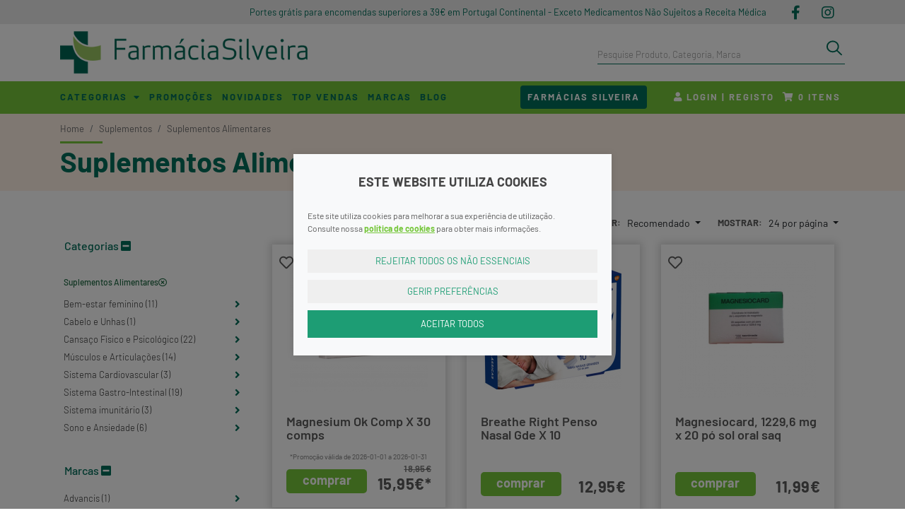

--- FILE ---
content_type: text/html; charset=ISO-8859-1
request_url: https://www.farmaciasilveira.com/suplementos-alimentares/?q=f&cat=254&pmax=24
body_size: 52650
content:
<!DOCTYPE html>
<!--[if lt IE 7 ]> <html class="ie6 no-js" lang="pt-PT"> <![endif]-->
<!--[if IE 7 ]>    <html class="ie7 no-js" lang="pt-PT"> <![endif]-->
<!--[if IE 8 ]>    <html class="ie8 no-js" lang="pt-PT"> <![endif]-->
<!--[if IE 9 ]>    <html class="ie9 no-js" lang="pt-PT"> <![endif]-->
<!--[if (gt IE 9)|!(IE)]><!-->
<html lang="pt-PT">
<!--<![endif]-->

<head>
	<meta charset="utf-8">
	<title>Suplementos Alimentares  | Farm&aacute;cia Silveira</title>
	<meta name="viewport" content="width=device-width, initial-scale=1.0, maximum-scale=1.0, user-scalable=no" />
	<link rel="canonical" href="https://www.farmaciasilveira.com/suplementos-alimentares/" />

	<meta name="title" content="Suplementos Alimentares  | Farm&aacute;cia Silveira">
	<meta name="keywords" content="" />
	<meta name="description" content="" />

	<!-- Facebook / Twiter / LinkedIn meta-->
	<meta property="og:url" content="https://www.farmaciasilveira.com/suplementos-alimentares/?q=f&amp;cat=254&amp;pmax=24" />
	<meta property="og:title" content="Suplementos Alimentares  | Farm&aacute;cia Silveira" />
	<meta property="og:description" content="" />
			<meta property="og:image" content="https://www.farmaciasilveira.com/uploads/farmacia-silveira-medicamentos-manipulados.jpg" />
				<meta name="facebook-domain-verification" content="e2cpgp6kfcaon8dhabxh8xsbm66dvm" />
					<meta name="robots" content="noindex">
	
	<link rel="apple-touch-icon" sizes="180x180" href="/themes/silveira/skins/default/img/favicon/apple-touch-icon.png">
<link rel="icon" type="image/png" sizes="32x32" href="/themes/silveira/skins/default/img/favicon/favicon-32x32.png">
<link rel="icon" type="image/png" sizes="16x16" href="/themes/silveira/skins/default/img/favicon/favicon-16x16.png">
<link rel="manifest" href="/themes/silveira/skins/default/img/favicon/site.webmanifest">
<link rel="mask-icon" href="/themes/silveira/skins/default/img/favicon/safari-pinned-tab.svg" color="#006341">
<meta name="msapplication-TileColor" content="#ffffff">
<meta name="theme-color" content="#ffffff">
<meta name="google-site-verification" content="B6A7ZOqpP7lZUz-_AUSEIKO9PbG1KwAB1sbqCpjos4A" />
<!-- Connected Sites -->
<script>
    var _mtm = window._mtm = window._mtm || [];
    _mtm.push({
        'mtm.startTime': (new Date().getTime()),
        'event': 'mtm.Start'
    });
    var d = document,
        g = d.createElement('script'),
        s = d.getElementsByTagName('script')[0];
    g.async = true;
    g.src = 'https://egoi.site/1314062_farmaciasilveira.com.js';
    s.parentNode.insertBefore(g, s);
</script>
<!-- End Connected Sites -->				<link rel="stylesheet" href="/css/main.min.css?v=2.23" type="text/css" media="screen" />
		<script type="text/javascript" charset="utf-8">
		/*! jQuery v3.4.1 | (c) JS Foundation and other contributors | jquery.org/license */
!function(e,t){"use strict";"object"==typeof module&&"object"==typeof module.exports?module.exports=e.document?t(e,!0):function(e){if(!e.document)throw new Error("jQuery requires a window with a document");return t(e)}:t(e)}("undefined"!=typeof window?window:this,function(C,e){"use strict";var t=[],E=C.document,r=Object.getPrototypeOf,s=t.slice,g=t.concat,u=t.push,i=t.indexOf,n={},o=n.toString,v=n.hasOwnProperty,a=v.toString,l=a.call(Object),y={},m=function(e){return"function"==typeof e&&"number"!=typeof e.nodeType},x=function(e){return null!=e&&e===e.window},c={type:!0,src:!0,nonce:!0,noModule:!0};function b(e,t,n){var r,i,o=(n=n||E).createElement("script");if(o.text=e,t)for(r in c)(i=t[r]||t.getAttribute&&t.getAttribute(r))&&o.setAttribute(r,i);n.head.appendChild(o).parentNode.removeChild(o)}function w(e){return null==e?e+"":"object"==typeof e||"function"==typeof e?n[o.call(e)]||"object":typeof e}var f="3.4.1",k=function(e,t){return new k.fn.init(e,t)},p=/^[\s\uFEFF\xA0]+|[\s\uFEFF\xA0]+$/g;function d(e){var t=!!e&&"length"in e&&e.length,n=w(e);return!m(e)&&!x(e)&&("array"===n||0===t||"number"==typeof t&&0<t&&t-1 in e)}k.fn=k.prototype={jquery:f,constructor:k,length:0,toArray:function(){return s.call(this)},get:function(e){return null==e?s.call(this):e<0?this[e+this.length]:this[e]},pushStack:function(e){var t=k.merge(this.constructor(),e);return t.prevObject=this,t},each:function(e){return k.each(this,e)},map:function(n){return this.pushStack(k.map(this,function(e,t){return n.call(e,t,e)}))},slice:function(){return this.pushStack(s.apply(this,arguments))},first:function(){return this.eq(0)},last:function(){return this.eq(-1)},eq:function(e){var t=this.length,n=+e+(e<0?t:0);return this.pushStack(0<=n&&n<t?[this[n]]:[])},end:function(){return this.prevObject||this.constructor()},push:u,sort:t.sort,splice:t.splice},k.extend=k.fn.extend=function(){var e,t,n,r,i,o,a=arguments[0]||{},s=1,u=arguments.length,l=!1;for("boolean"==typeof a&&(l=a,a=arguments[s]||{},s++),"object"==typeof a||m(a)||(a={}),s===u&&(a=this,s--);s<u;s++)if(null!=(e=arguments[s]))for(t in e)r=e[t],"__proto__"!==t&&a!==r&&(l&&r&&(k.isPlainObject(r)||(i=Array.isArray(r)))?(n=a[t],o=i&&!Array.isArray(n)?[]:i||k.isPlainObject(n)?n:{},i=!1,a[t]=k.extend(l,o,r)):void 0!==r&&(a[t]=r));return a},k.extend({expando:"jQuery"+(f+Math.random()).replace(/\D/g,""),isReady:!0,error:function(e){throw new Error(e)},noop:function(){},isPlainObject:function(e){var t,n;return!(!e||"[object Object]"!==o.call(e))&&(!(t=r(e))||"function"==typeof(n=v.call(t,"constructor")&&t.constructor)&&a.call(n)===l)},isEmptyObject:function(e){var t;for(t in e)return!1;return!0},globalEval:function(e,t){b(e,{nonce:t&&t.nonce})},each:function(e,t){var n,r=0;if(d(e)){for(n=e.length;r<n;r++)if(!1===t.call(e[r],r,e[r]))break}else for(r in e)if(!1===t.call(e[r],r,e[r]))break;return e},trim:function(e){return null==e?"":(e+"").replace(p,"")},makeArray:function(e,t){var n=t||[];return null!=e&&(d(Object(e))?k.merge(n,"string"==typeof e?[e]:e):u.call(n,e)),n},inArray:function(e,t,n){return null==t?-1:i.call(t,e,n)},merge:function(e,t){for(var n=+t.length,r=0,i=e.length;r<n;r++)e[i++]=t[r];return e.length=i,e},grep:function(e,t,n){for(var r=[],i=0,o=e.length,a=!n;i<o;i++)!t(e[i],i)!==a&&r.push(e[i]);return r},map:function(e,t,n){var r,i,o=0,a=[];if(d(e))for(r=e.length;o<r;o++)null!=(i=t(e[o],o,n))&&a.push(i);else for(o in e)null!=(i=t(e[o],o,n))&&a.push(i);return g.apply([],a)},guid:1,support:y}),"function"==typeof Symbol&&(k.fn[Symbol.iterator]=t[Symbol.iterator]),k.each("Boolean Number String Function Array Date RegExp Object Error Symbol".split(" "),function(e,t){n["[object "+t+"]"]=t.toLowerCase()});var h=function(n){var e,d,b,o,i,h,f,g,w,u,l,T,C,a,E,v,s,c,y,k="sizzle"+1*new Date,m=n.document,S=0,r=0,p=ue(),x=ue(),N=ue(),A=ue(),D=function(e,t){return e===t&&(l=!0),0},j={}.hasOwnProperty,t=[],q=t.pop,L=t.push,H=t.push,O=t.slice,P=function(e,t){for(var n=0,r=e.length;n<r;n++)if(e[n]===t)return n;return-1},R="checked|selected|async|autofocus|autoplay|controls|defer|disabled|hidden|ismap|loop|multiple|open|readonly|required|scoped",M="[\\x20\\t\\r\\n\\f]",I="(?:\\\\.|[\\w-]|[^\0-\\xa0])+",W="\\["+M+"*("+I+")(?:"+M+"*([*^$|!~]?=)"+M+"*(?:'((?:\\\\.|[^\\\\'])*)'|\"((?:\\\\.|[^\\\\\"])*)\"|("+I+"))|)"+M+"*\\]",$=":("+I+")(?:\\((('((?:\\\\.|[^\\\\'])*)'|\"((?:\\\\.|[^\\\\\"])*)\")|((?:\\\\.|[^\\\\()[\\]]|"+W+")*)|.*)\\)|)",F=new RegExp(M+"+","g"),B=new RegExp("^"+M+"+|((?:^|[^\\\\])(?:\\\\.)*)"+M+"+$","g"),_=new RegExp("^"+M+"*,"+M+"*"),z=new RegExp("^"+M+"*([>+~]|"+M+")"+M+"*"),U=new RegExp(M+"|>"),X=new RegExp($),V=new RegExp("^"+I+"$"),G={ID:new RegExp("^#("+I+")"),CLASS:new RegExp("^\\.("+I+")"),TAG:new RegExp("^("+I+"|[*])"),ATTR:new RegExp("^"+W),PSEUDO:new RegExp("^"+$),CHILD:new RegExp("^:(only|first|last|nth|nth-last)-(child|of-type)(?:\\("+M+"*(even|odd|(([+-]|)(\\d*)n|)"+M+"*(?:([+-]|)"+M+"*(\\d+)|))"+M+"*\\)|)","i"),bool:new RegExp("^(?:"+R+")$","i"),needsContext:new RegExp("^"+M+"*[>+~]|:(even|odd|eq|gt|lt|nth|first|last)(?:\\("+M+"*((?:-\\d)?\\d*)"+M+"*\\)|)(?=[^-]|$)","i")},Y=/HTML$/i,Q=/^(?:input|select|textarea|button)$/i,J=/^h\d$/i,K=/^[^{]+\{\s*\[native \w/,Z=/^(?:#([\w-]+)|(\w+)|\.([\w-]+))$/,ee=/[+~]/,te=new RegExp("\\\\([\\da-f]{1,6}"+M+"?|("+M+")|.)","ig"),ne=function(e,t,n){var r="0x"+t-65536;return r!=r||n?t:r<0?String.fromCharCode(r+65536):String.fromCharCode(r>>10|55296,1023&r|56320)},re=/([\0-\x1f\x7f]|^-?\d)|^-$|[^\0-\x1f\x7f-\uFFFF\w-]/g,ie=function(e,t){return t?"\0"===e?"\ufffd":e.slice(0,-1)+"\\"+e.charCodeAt(e.length-1).toString(16)+" ":"\\"+e},oe=function(){T()},ae=be(function(e){return!0===e.disabled&&"fieldset"===e.nodeName.toLowerCase()},{dir:"parentNode",next:"legend"});try{H.apply(t=O.call(m.childNodes),m.childNodes),t[m.childNodes.length].nodeType}catch(e){H={apply:t.length?function(e,t){L.apply(e,O.call(t))}:function(e,t){var n=e.length,r=0;while(e[n++]=t[r++]);e.length=n-1}}}function se(t,e,n,r){var i,o,a,s,u,l,c,f=e&&e.ownerDocument,p=e?e.nodeType:9;if(n=n||[],"string"!=typeof t||!t||1!==p&&9!==p&&11!==p)return n;if(!r&&((e?e.ownerDocument||e:m)!==C&&T(e),e=e||C,E)){if(11!==p&&(u=Z.exec(t)))if(i=u[1]){if(9===p){if(!(a=e.getElementById(i)))return n;if(a.id===i)return n.push(a),n}else if(f&&(a=f.getElementById(i))&&y(e,a)&&a.id===i)return n.push(a),n}else{if(u[2])return H.apply(n,e.getElementsByTagName(t)),n;if((i=u[3])&&d.getElementsByClassName&&e.getElementsByClassName)return H.apply(n,e.getElementsByClassName(i)),n}if(d.qsa&&!A[t+" "]&&(!v||!v.test(t))&&(1!==p||"object"!==e.nodeName.toLowerCase())){if(c=t,f=e,1===p&&U.test(t)){(s=e.getAttribute("id"))?s=s.replace(re,ie):e.setAttribute("id",s=k),o=(l=h(t)).length;while(o--)l[o]="#"+s+" "+xe(l[o]);c=l.join(","),f=ee.test(t)&&ye(e.parentNode)||e}try{return H.apply(n,f.querySelectorAll(c)),n}catch(e){A(t,!0)}finally{s===k&&e.removeAttribute("id")}}}return g(t.replace(B,"$1"),e,n,r)}function ue(){var r=[];return function e(t,n){return r.push(t+" ")>b.cacheLength&&delete e[r.shift()],e[t+" "]=n}}function le(e){return e[k]=!0,e}function ce(e){var t=C.createElement("fieldset");try{return!!e(t)}catch(e){return!1}finally{t.parentNode&&t.parentNode.removeChild(t),t=null}}function fe(e,t){var n=e.split("|"),r=n.length;while(r--)b.attrHandle[n[r]]=t}function pe(e,t){var n=t&&e,r=n&&1===e.nodeType&&1===t.nodeType&&e.sourceIndex-t.sourceIndex;if(r)return r;if(n)while(n=n.nextSibling)if(n===t)return-1;return e?1:-1}function de(t){return function(e){return"input"===e.nodeName.toLowerCase()&&e.type===t}}function he(n){return function(e){var t=e.nodeName.toLowerCase();return("input"===t||"button"===t)&&e.type===n}}function ge(t){return function(e){return"form"in e?e.parentNode&&!1===e.disabled?"label"in e?"label"in e.parentNode?e.parentNode.disabled===t:e.disabled===t:e.isDisabled===t||e.isDisabled!==!t&&ae(e)===t:e.disabled===t:"label"in e&&e.disabled===t}}function ve(a){return le(function(o){return o=+o,le(function(e,t){var n,r=a([],e.length,o),i=r.length;while(i--)e[n=r[i]]&&(e[n]=!(t[n]=e[n]))})})}function ye(e){return e&&"undefined"!=typeof e.getElementsByTagName&&e}for(e in d=se.support={},i=se.isXML=function(e){var t=e.namespaceURI,n=(e.ownerDocument||e).documentElement;return!Y.test(t||n&&n.nodeName||"HTML")},T=se.setDocument=function(e){var t,n,r=e?e.ownerDocument||e:m;return r!==C&&9===r.nodeType&&r.documentElement&&(a=(C=r).documentElement,E=!i(C),m!==C&&(n=C.defaultView)&&n.top!==n&&(n.addEventListener?n.addEventListener("unload",oe,!1):n.attachEvent&&n.attachEvent("onunload",oe)),d.attributes=ce(function(e){return e.className="i",!e.getAttribute("className")}),d.getElementsByTagName=ce(function(e){return e.appendChild(C.createComment("")),!e.getElementsByTagName("*").length}),d.getElementsByClassName=K.test(C.getElementsByClassName),d.getById=ce(function(e){return a.appendChild(e).id=k,!C.getElementsByName||!C.getElementsByName(k).length}),d.getById?(b.filter.ID=function(e){var t=e.replace(te,ne);return function(e){return e.getAttribute("id")===t}},b.find.ID=function(e,t){if("undefined"!=typeof t.getElementById&&E){var n=t.getElementById(e);return n?[n]:[]}}):(b.filter.ID=function(e){var n=e.replace(te,ne);return function(e){var t="undefined"!=typeof e.getAttributeNode&&e.getAttributeNode("id");return t&&t.value===n}},b.find.ID=function(e,t){if("undefined"!=typeof t.getElementById&&E){var n,r,i,o=t.getElementById(e);if(o){if((n=o.getAttributeNode("id"))&&n.value===e)return[o];i=t.getElementsByName(e),r=0;while(o=i[r++])if((n=o.getAttributeNode("id"))&&n.value===e)return[o]}return[]}}),b.find.TAG=d.getElementsByTagName?function(e,t){return"undefined"!=typeof t.getElementsByTagName?t.getElementsByTagName(e):d.qsa?t.querySelectorAll(e):void 0}:function(e,t){var n,r=[],i=0,o=t.getElementsByTagName(e);if("*"===e){while(n=o[i++])1===n.nodeType&&r.push(n);return r}return o},b.find.CLASS=d.getElementsByClassName&&function(e,t){if("undefined"!=typeof t.getElementsByClassName&&E)return t.getElementsByClassName(e)},s=[],v=[],(d.qsa=K.test(C.querySelectorAll))&&(ce(function(e){a.appendChild(e).innerHTML="<a id='"+k+"'></a><select id='"+k+"-\r\\' msallowcapture=''><option selected=''></option></select>",e.querySelectorAll("[msallowcapture^='']").length&&v.push("[*^$]="+M+"*(?:''|\"\")"),e.querySelectorAll("[selected]").length||v.push("\\["+M+"*(?:value|"+R+")"),e.querySelectorAll("[id~="+k+"-]").length||v.push("~="),e.querySelectorAll(":checked").length||v.push(":checked"),e.querySelectorAll("a#"+k+"+*").length||v.push(".#.+[+~]")}),ce(function(e){e.innerHTML="<a href='' disabled='disabled'></a><select disabled='disabled'><option/></select>";var t=C.createElement("input");t.setAttribute("type","hidden"),e.appendChild(t).setAttribute("name","D"),e.querySelectorAll("[name=d]").length&&v.push("name"+M+"*[*^$|!~]?="),2!==e.querySelectorAll(":enabled").length&&v.push(":enabled",":disabled"),a.appendChild(e).disabled=!0,2!==e.querySelectorAll(":disabled").length&&v.push(":enabled",":disabled"),e.querySelectorAll("*,:x"),v.push(",.*:")})),(d.matchesSelector=K.test(c=a.matches||a.webkitMatchesSelector||a.mozMatchesSelector||a.oMatchesSelector||a.msMatchesSelector))&&ce(function(e){d.disconnectedMatch=c.call(e,"*"),c.call(e,"[s!='']:x"),s.push("!=",$)}),v=v.length&&new RegExp(v.join("|")),s=s.length&&new RegExp(s.join("|")),t=K.test(a.compareDocumentPosition),y=t||K.test(a.contains)?function(e,t){var n=9===e.nodeType?e.documentElement:e,r=t&&t.parentNode;return e===r||!(!r||1!==r.nodeType||!(n.contains?n.contains(r):e.compareDocumentPosition&&16&e.compareDocumentPosition(r)))}:function(e,t){if(t)while(t=t.parentNode)if(t===e)return!0;return!1},D=t?function(e,t){if(e===t)return l=!0,0;var n=!e.compareDocumentPosition-!t.compareDocumentPosition;return n||(1&(n=(e.ownerDocument||e)===(t.ownerDocument||t)?e.compareDocumentPosition(t):1)||!d.sortDetached&&t.compareDocumentPosition(e)===n?e===C||e.ownerDocument===m&&y(m,e)?-1:t===C||t.ownerDocument===m&&y(m,t)?1:u?P(u,e)-P(u,t):0:4&n?-1:1)}:function(e,t){if(e===t)return l=!0,0;var n,r=0,i=e.parentNode,o=t.parentNode,a=[e],s=[t];if(!i||!o)return e===C?-1:t===C?1:i?-1:o?1:u?P(u,e)-P(u,t):0;if(i===o)return pe(e,t);n=e;while(n=n.parentNode)a.unshift(n);n=t;while(n=n.parentNode)s.unshift(n);while(a[r]===s[r])r++;return r?pe(a[r],s[r]):a[r]===m?-1:s[r]===m?1:0}),C},se.matches=function(e,t){return se(e,null,null,t)},se.matchesSelector=function(e,t){if((e.ownerDocument||e)!==C&&T(e),d.matchesSelector&&E&&!A[t+" "]&&(!s||!s.test(t))&&(!v||!v.test(t)))try{var n=c.call(e,t);if(n||d.disconnectedMatch||e.document&&11!==e.document.nodeType)return n}catch(e){A(t,!0)}return 0<se(t,C,null,[e]).length},se.contains=function(e,t){return(e.ownerDocument||e)!==C&&T(e),y(e,t)},se.attr=function(e,t){(e.ownerDocument||e)!==C&&T(e);var n=b.attrHandle[t.toLowerCase()],r=n&&j.call(b.attrHandle,t.toLowerCase())?n(e,t,!E):void 0;return void 0!==r?r:d.attributes||!E?e.getAttribute(t):(r=e.getAttributeNode(t))&&r.specified?r.value:null},se.escape=function(e){return(e+"").replace(re,ie)},se.error=function(e){throw new Error("Syntax error, unrecognized expression: "+e)},se.uniqueSort=function(e){var t,n=[],r=0,i=0;if(l=!d.detectDuplicates,u=!d.sortStable&&e.slice(0),e.sort(D),l){while(t=e[i++])t===e[i]&&(r=n.push(i));while(r--)e.splice(n[r],1)}return u=null,e},o=se.getText=function(e){var t,n="",r=0,i=e.nodeType;if(i){if(1===i||9===i||11===i){if("string"==typeof e.textContent)return e.textContent;for(e=e.firstChild;e;e=e.nextSibling)n+=o(e)}else if(3===i||4===i)return e.nodeValue}else while(t=e[r++])n+=o(t);return n},(b=se.selectors={cacheLength:50,createPseudo:le,match:G,attrHandle:{},find:{},relative:{">":{dir:"parentNode",first:!0}," ":{dir:"parentNode"},"+":{dir:"previousSibling",first:!0},"~":{dir:"previousSibling"}},preFilter:{ATTR:function(e){return e[1]=e[1].replace(te,ne),e[3]=(e[3]||e[4]||e[5]||"").replace(te,ne),"~="===e[2]&&(e[3]=" "+e[3]+" "),e.slice(0,4)},CHILD:function(e){return e[1]=e[1].toLowerCase(),"nth"===e[1].slice(0,3)?(e[3]||se.error(e[0]),e[4]=+(e[4]?e[5]+(e[6]||1):2*("even"===e[3]||"odd"===e[3])),e[5]=+(e[7]+e[8]||"odd"===e[3])):e[3]&&se.error(e[0]),e},PSEUDO:function(e){var t,n=!e[6]&&e[2];return G.CHILD.test(e[0])?null:(e[3]?e[2]=e[4]||e[5]||"":n&&X.test(n)&&(t=h(n,!0))&&(t=n.indexOf(")",n.length-t)-n.length)&&(e[0]=e[0].slice(0,t),e[2]=n.slice(0,t)),e.slice(0,3))}},filter:{TAG:function(e){var t=e.replace(te,ne).toLowerCase();return"*"===e?function(){return!0}:function(e){return e.nodeName&&e.nodeName.toLowerCase()===t}},CLASS:function(e){var t=p[e+" "];return t||(t=new RegExp("(^|"+M+")"+e+"("+M+"|$)"))&&p(e,function(e){return t.test("string"==typeof e.className&&e.className||"undefined"!=typeof e.getAttribute&&e.getAttribute("class")||"")})},ATTR:function(n,r,i){return function(e){var t=se.attr(e,n);return null==t?"!="===r:!r||(t+="","="===r?t===i:"!="===r?t!==i:"^="===r?i&&0===t.indexOf(i):"*="===r?i&&-1<t.indexOf(i):"$="===r?i&&t.slice(-i.length)===i:"~="===r?-1<(" "+t.replace(F," ")+" ").indexOf(i):"|="===r&&(t===i||t.slice(0,i.length+1)===i+"-"))}},CHILD:function(h,e,t,g,v){var y="nth"!==h.slice(0,3),m="last"!==h.slice(-4),x="of-type"===e;return 1===g&&0===v?function(e){return!!e.parentNode}:function(e,t,n){var r,i,o,a,s,u,l=y!==m?"nextSibling":"previousSibling",c=e.parentNode,f=x&&e.nodeName.toLowerCase(),p=!n&&!x,d=!1;if(c){if(y){while(l){a=e;while(a=a[l])if(x?a.nodeName.toLowerCase()===f:1===a.nodeType)return!1;u=l="only"===h&&!u&&"nextSibling"}return!0}if(u=[m?c.firstChild:c.lastChild],m&&p){d=(s=(r=(i=(o=(a=c)[k]||(a[k]={}))[a.uniqueID]||(o[a.uniqueID]={}))[h]||[])[0]===S&&r[1])&&r[2],a=s&&c.childNodes[s];while(a=++s&&a&&a[l]||(d=s=0)||u.pop())if(1===a.nodeType&&++d&&a===e){i[h]=[S,s,d];break}}else if(p&&(d=s=(r=(i=(o=(a=e)[k]||(a[k]={}))[a.uniqueID]||(o[a.uniqueID]={}))[h]||[])[0]===S&&r[1]),!1===d)while(a=++s&&a&&a[l]||(d=s=0)||u.pop())if((x?a.nodeName.toLowerCase()===f:1===a.nodeType)&&++d&&(p&&((i=(o=a[k]||(a[k]={}))[a.uniqueID]||(o[a.uniqueID]={}))[h]=[S,d]),a===e))break;return(d-=v)===g||d%g==0&&0<=d/g}}},PSEUDO:function(e,o){var t,a=b.pseudos[e]||b.setFilters[e.toLowerCase()]||se.error("unsupported pseudo: "+e);return a[k]?a(o):1<a.length?(t=[e,e,"",o],b.setFilters.hasOwnProperty(e.toLowerCase())?le(function(e,t){var n,r=a(e,o),i=r.length;while(i--)e[n=P(e,r[i])]=!(t[n]=r[i])}):function(e){return a(e,0,t)}):a}},pseudos:{not:le(function(e){var r=[],i=[],s=f(e.replace(B,"$1"));return s[k]?le(function(e,t,n,r){var i,o=s(e,null,r,[]),a=e.length;while(a--)(i=o[a])&&(e[a]=!(t[a]=i))}):function(e,t,n){return r[0]=e,s(r,null,n,i),r[0]=null,!i.pop()}}),has:le(function(t){return function(e){return 0<se(t,e).length}}),contains:le(function(t){return t=t.replace(te,ne),function(e){return-1<(e.textContent||o(e)).indexOf(t)}}),lang:le(function(n){return V.test(n||"")||se.error("unsupported lang: "+n),n=n.replace(te,ne).toLowerCase(),function(e){var t;do{if(t=E?e.lang:e.getAttribute("xml:lang")||e.getAttribute("lang"))return(t=t.toLowerCase())===n||0===t.indexOf(n+"-")}while((e=e.parentNode)&&1===e.nodeType);return!1}}),target:function(e){var t=n.location&&n.location.hash;return t&&t.slice(1)===e.id},root:function(e){return e===a},focus:function(e){return e===C.activeElement&&(!C.hasFocus||C.hasFocus())&&!!(e.type||e.href||~e.tabIndex)},enabled:ge(!1),disabled:ge(!0),checked:function(e){var t=e.nodeName.toLowerCase();return"input"===t&&!!e.checked||"option"===t&&!!e.selected},selected:function(e){return e.parentNode&&e.parentNode.selectedIndex,!0===e.selected},empty:function(e){for(e=e.firstChild;e;e=e.nextSibling)if(e.nodeType<6)return!1;return!0},parent:function(e){return!b.pseudos.empty(e)},header:function(e){return J.test(e.nodeName)},input:function(e){return Q.test(e.nodeName)},button:function(e){var t=e.nodeName.toLowerCase();return"input"===t&&"button"===e.type||"button"===t},text:function(e){var t;return"input"===e.nodeName.toLowerCase()&&"text"===e.type&&(null==(t=e.getAttribute("type"))||"text"===t.toLowerCase())},first:ve(function(){return[0]}),last:ve(function(e,t){return[t-1]}),eq:ve(function(e,t,n){return[n<0?n+t:n]}),even:ve(function(e,t){for(var n=0;n<t;n+=2)e.push(n);return e}),odd:ve(function(e,t){for(var n=1;n<t;n+=2)e.push(n);return e}),lt:ve(function(e,t,n){for(var r=n<0?n+t:t<n?t:n;0<=--r;)e.push(r);return e}),gt:ve(function(e,t,n){for(var r=n<0?n+t:n;++r<t;)e.push(r);return e})}}).pseudos.nth=b.pseudos.eq,{radio:!0,checkbox:!0,file:!0,password:!0,image:!0})b.pseudos[e]=de(e);for(e in{submit:!0,reset:!0})b.pseudos[e]=he(e);function me(){}function xe(e){for(var t=0,n=e.length,r="";t<n;t++)r+=e[t].value;return r}function be(s,e,t){var u=e.dir,l=e.next,c=l||u,f=t&&"parentNode"===c,p=r++;return e.first?function(e,t,n){while(e=e[u])if(1===e.nodeType||f)return s(e,t,n);return!1}:function(e,t,n){var r,i,o,a=[S,p];if(n){while(e=e[u])if((1===e.nodeType||f)&&s(e,t,n))return!0}else while(e=e[u])if(1===e.nodeType||f)if(i=(o=e[k]||(e[k]={}))[e.uniqueID]||(o[e.uniqueID]={}),l&&l===e.nodeName.toLowerCase())e=e[u]||e;else{if((r=i[c])&&r[0]===S&&r[1]===p)return a[2]=r[2];if((i[c]=a)[2]=s(e,t,n))return!0}return!1}}function we(i){return 1<i.length?function(e,t,n){var r=i.length;while(r--)if(!i[r](e,t,n))return!1;return!0}:i[0]}function Te(e,t,n,r,i){for(var o,a=[],s=0,u=e.length,l=null!=t;s<u;s++)(o=e[s])&&(n&&!n(o,r,i)||(a.push(o),l&&t.push(s)));return a}function Ce(d,h,g,v,y,e){return v&&!v[k]&&(v=Ce(v)),y&&!y[k]&&(y=Ce(y,e)),le(function(e,t,n,r){var i,o,a,s=[],u=[],l=t.length,c=e||function(e,t,n){for(var r=0,i=t.length;r<i;r++)se(e,t[r],n);return n}(h||"*",n.nodeType?[n]:n,[]),f=!d||!e&&h?c:Te(c,s,d,n,r),p=g?y||(e?d:l||v)?[]:t:f;if(g&&g(f,p,n,r),v){i=Te(p,u),v(i,[],n,r),o=i.length;while(o--)(a=i[o])&&(p[u[o]]=!(f[u[o]]=a))}if(e){if(y||d){if(y){i=[],o=p.length;while(o--)(a=p[o])&&i.push(f[o]=a);y(null,p=[],i,r)}o=p.length;while(o--)(a=p[o])&&-1<(i=y?P(e,a):s[o])&&(e[i]=!(t[i]=a))}}else p=Te(p===t?p.splice(l,p.length):p),y?y(null,t,p,r):H.apply(t,p)})}function Ee(e){for(var i,t,n,r=e.length,o=b.relative[e[0].type],a=o||b.relative[" "],s=o?1:0,u=be(function(e){return e===i},a,!0),l=be(function(e){return-1<P(i,e)},a,!0),c=[function(e,t,n){var r=!o&&(n||t!==w)||((i=t).nodeType?u(e,t,n):l(e,t,n));return i=null,r}];s<r;s++)if(t=b.relative[e[s].type])c=[be(we(c),t)];else{if((t=b.filter[e[s].type].apply(null,e[s].matches))[k]){for(n=++s;n<r;n++)if(b.relative[e[n].type])break;return Ce(1<s&&we(c),1<s&&xe(e.slice(0,s-1).concat({value:" "===e[s-2].type?"*":""})).replace(B,"$1"),t,s<n&&Ee(e.slice(s,n)),n<r&&Ee(e=e.slice(n)),n<r&&xe(e))}c.push(t)}return we(c)}return me.prototype=b.filters=b.pseudos,b.setFilters=new me,h=se.tokenize=function(e,t){var n,r,i,o,a,s,u,l=x[e+" "];if(l)return t?0:l.slice(0);a=e,s=[],u=b.preFilter;while(a){for(o in n&&!(r=_.exec(a))||(r&&(a=a.slice(r[0].length)||a),s.push(i=[])),n=!1,(r=z.exec(a))&&(n=r.shift(),i.push({value:n,type:r[0].replace(B," ")}),a=a.slice(n.length)),b.filter)!(r=G[o].exec(a))||u[o]&&!(r=u[o](r))||(n=r.shift(),i.push({value:n,type:o,matches:r}),a=a.slice(n.length));if(!n)break}return t?a.length:a?se.error(e):x(e,s).slice(0)},f=se.compile=function(e,t){var n,v,y,m,x,r,i=[],o=[],a=N[e+" "];if(!a){t||(t=h(e)),n=t.length;while(n--)(a=Ee(t[n]))[k]?i.push(a):o.push(a);(a=N(e,(v=o,m=0<(y=i).length,x=0<v.length,r=function(e,t,n,r,i){var o,a,s,u=0,l="0",c=e&&[],f=[],p=w,d=e||x&&b.find.TAG("*",i),h=S+=null==p?1:Math.random()||.1,g=d.length;for(i&&(w=t===C||t||i);l!==g&&null!=(o=d[l]);l++){if(x&&o){a=0,t||o.ownerDocument===C||(T(o),n=!E);while(s=v[a++])if(s(o,t||C,n)){r.push(o);break}i&&(S=h)}m&&((o=!s&&o)&&u--,e&&c.push(o))}if(u+=l,m&&l!==u){a=0;while(s=y[a++])s(c,f,t,n);if(e){if(0<u)while(l--)c[l]||f[l]||(f[l]=q.call(r));f=Te(f)}H.apply(r,f),i&&!e&&0<f.length&&1<u+y.length&&se.uniqueSort(r)}return i&&(S=h,w=p),c},m?le(r):r))).selector=e}return a},g=se.select=function(e,t,n,r){var i,o,a,s,u,l="function"==typeof e&&e,c=!r&&h(e=l.selector||e);if(n=n||[],1===c.length){if(2<(o=c[0]=c[0].slice(0)).length&&"ID"===(a=o[0]).type&&9===t.nodeType&&E&&b.relative[o[1].type]){if(!(t=(b.find.ID(a.matches[0].replace(te,ne),t)||[])[0]))return n;l&&(t=t.parentNode),e=e.slice(o.shift().value.length)}i=G.needsContext.test(e)?0:o.length;while(i--){if(a=o[i],b.relative[s=a.type])break;if((u=b.find[s])&&(r=u(a.matches[0].replace(te,ne),ee.test(o[0].type)&&ye(t.parentNode)||t))){if(o.splice(i,1),!(e=r.length&&xe(o)))return H.apply(n,r),n;break}}}return(l||f(e,c))(r,t,!E,n,!t||ee.test(e)&&ye(t.parentNode)||t),n},d.sortStable=k.split("").sort(D).join("")===k,d.detectDuplicates=!!l,T(),d.sortDetached=ce(function(e){return 1&e.compareDocumentPosition(C.createElement("fieldset"))}),ce(function(e){return e.innerHTML="<a href='#'></a>","#"===e.firstChild.getAttribute("href")})||fe("type|href|height|width",function(e,t,n){if(!n)return e.getAttribute(t,"type"===t.toLowerCase()?1:2)}),d.attributes&&ce(function(e){return e.innerHTML="<input/>",e.firstChild.setAttribute("value",""),""===e.firstChild.getAttribute("value")})||fe("value",function(e,t,n){if(!n&&"input"===e.nodeName.toLowerCase())return e.defaultValue}),ce(function(e){return null==e.getAttribute("disabled")})||fe(R,function(e,t,n){var r;if(!n)return!0===e[t]?t.toLowerCase():(r=e.getAttributeNode(t))&&r.specified?r.value:null}),se}(C);k.find=h,k.expr=h.selectors,k.expr[":"]=k.expr.pseudos,k.uniqueSort=k.unique=h.uniqueSort,k.text=h.getText,k.isXMLDoc=h.isXML,k.contains=h.contains,k.escapeSelector=h.escape;var T=function(e,t,n){var r=[],i=void 0!==n;while((e=e[t])&&9!==e.nodeType)if(1===e.nodeType){if(i&&k(e).is(n))break;r.push(e)}return r},S=function(e,t){for(var n=[];e;e=e.nextSibling)1===e.nodeType&&e!==t&&n.push(e);return n},N=k.expr.match.needsContext;function A(e,t){return e.nodeName&&e.nodeName.toLowerCase()===t.toLowerCase()}var D=/^<([a-z][^\/\0>:\x20\t\r\n\f]*)[\x20\t\r\n\f]*\/?>(?:<\/\1>|)$/i;function j(e,n,r){return m(n)?k.grep(e,function(e,t){return!!n.call(e,t,e)!==r}):n.nodeType?k.grep(e,function(e){return e===n!==r}):"string"!=typeof n?k.grep(e,function(e){return-1<i.call(n,e)!==r}):k.filter(n,e,r)}k.filter=function(e,t,n){var r=t[0];return n&&(e=":not("+e+")"),1===t.length&&1===r.nodeType?k.find.matchesSelector(r,e)?[r]:[]:k.find.matches(e,k.grep(t,function(e){return 1===e.nodeType}))},k.fn.extend({find:function(e){var t,n,r=this.length,i=this;if("string"!=typeof e)return this.pushStack(k(e).filter(function(){for(t=0;t<r;t++)if(k.contains(i[t],this))return!0}));for(n=this.pushStack([]),t=0;t<r;t++)k.find(e,i[t],n);return 1<r?k.uniqueSort(n):n},filter:function(e){return this.pushStack(j(this,e||[],!1))},not:function(e){return this.pushStack(j(this,e||[],!0))},is:function(e){return!!j(this,"string"==typeof e&&N.test(e)?k(e):e||[],!1).length}});var q,L=/^(?:\s*(<[\w\W]+>)[^>]*|#([\w-]+))$/;(k.fn.init=function(e,t,n){var r,i;if(!e)return this;if(n=n||q,"string"==typeof e){if(!(r="<"===e[0]&&">"===e[e.length-1]&&3<=e.length?[null,e,null]:L.exec(e))||!r[1]&&t)return!t||t.jquery?(t||n).find(e):this.constructor(t).find(e);if(r[1]){if(t=t instanceof k?t[0]:t,k.merge(this,k.parseHTML(r[1],t&&t.nodeType?t.ownerDocument||t:E,!0)),D.test(r[1])&&k.isPlainObject(t))for(r in t)m(this[r])?this[r](t[r]):this.attr(r,t[r]);return this}return(i=E.getElementById(r[2]))&&(this[0]=i,this.length=1),this}return e.nodeType?(this[0]=e,this.length=1,this):m(e)?void 0!==n.ready?n.ready(e):e(k):k.makeArray(e,this)}).prototype=k.fn,q=k(E);var H=/^(?:parents|prev(?:Until|All))/,O={children:!0,contents:!0,next:!0,prev:!0};function P(e,t){while((e=e[t])&&1!==e.nodeType);return e}k.fn.extend({has:function(e){var t=k(e,this),n=t.length;return this.filter(function(){for(var e=0;e<n;e++)if(k.contains(this,t[e]))return!0})},closest:function(e,t){var n,r=0,i=this.length,o=[],a="string"!=typeof e&&k(e);if(!N.test(e))for(;r<i;r++)for(n=this[r];n&&n!==t;n=n.parentNode)if(n.nodeType<11&&(a?-1<a.index(n):1===n.nodeType&&k.find.matchesSelector(n,e))){o.push(n);break}return this.pushStack(1<o.length?k.uniqueSort(o):o)},index:function(e){return e?"string"==typeof e?i.call(k(e),this[0]):i.call(this,e.jquery?e[0]:e):this[0]&&this[0].parentNode?this.first().prevAll().length:-1},add:function(e,t){return this.pushStack(k.uniqueSort(k.merge(this.get(),k(e,t))))},addBack:function(e){return this.add(null==e?this.prevObject:this.prevObject.filter(e))}}),k.each({parent:function(e){var t=e.parentNode;return t&&11!==t.nodeType?t:null},parents:function(e){return T(e,"parentNode")},parentsUntil:function(e,t,n){return T(e,"parentNode",n)},next:function(e){return P(e,"nextSibling")},prev:function(e){return P(e,"previousSibling")},nextAll:function(e){return T(e,"nextSibling")},prevAll:function(e){return T(e,"previousSibling")},nextUntil:function(e,t,n){return T(e,"nextSibling",n)},prevUntil:function(e,t,n){return T(e,"previousSibling",n)},siblings:function(e){return S((e.parentNode||{}).firstChild,e)},children:function(e){return S(e.firstChild)},contents:function(e){return"undefined"!=typeof e.contentDocument?e.contentDocument:(A(e,"template")&&(e=e.content||e),k.merge([],e.childNodes))}},function(r,i){k.fn[r]=function(e,t){var n=k.map(this,i,e);return"Until"!==r.slice(-5)&&(t=e),t&&"string"==typeof t&&(n=k.filter(t,n)),1<this.length&&(O[r]||k.uniqueSort(n),H.test(r)&&n.reverse()),this.pushStack(n)}});var R=/[^\x20\t\r\n\f]+/g;function M(e){return e}function I(e){throw e}function W(e,t,n,r){var i;try{e&&m(i=e.promise)?i.call(e).done(t).fail(n):e&&m(i=e.then)?i.call(e,t,n):t.apply(void 0,[e].slice(r))}catch(e){n.apply(void 0,[e])}}k.Callbacks=function(r){var e,n;r="string"==typeof r?(e=r,n={},k.each(e.match(R)||[],function(e,t){n[t]=!0}),n):k.extend({},r);var i,t,o,a,s=[],u=[],l=-1,c=function(){for(a=a||r.once,o=i=!0;u.length;l=-1){t=u.shift();while(++l<s.length)!1===s[l].apply(t[0],t[1])&&r.stopOnFalse&&(l=s.length,t=!1)}r.memory||(t=!1),i=!1,a&&(s=t?[]:"")},f={add:function(){return s&&(t&&!i&&(l=s.length-1,u.push(t)),function n(e){k.each(e,function(e,t){m(t)?r.unique&&f.has(t)||s.push(t):t&&t.length&&"string"!==w(t)&&n(t)})}(arguments),t&&!i&&c()),this},remove:function(){return k.each(arguments,function(e,t){var n;while(-1<(n=k.inArray(t,s,n)))s.splice(n,1),n<=l&&l--}),this},has:function(e){return e?-1<k.inArray(e,s):0<s.length},empty:function(){return s&&(s=[]),this},disable:function(){return a=u=[],s=t="",this},disabled:function(){return!s},lock:function(){return a=u=[],t||i||(s=t=""),this},locked:function(){return!!a},fireWith:function(e,t){return a||(t=[e,(t=t||[]).slice?t.slice():t],u.push(t),i||c()),this},fire:function(){return f.fireWith(this,arguments),this},fired:function(){return!!o}};return f},k.extend({Deferred:function(e){var o=[["notify","progress",k.Callbacks("memory"),k.Callbacks("memory"),2],["resolve","done",k.Callbacks("once memory"),k.Callbacks("once memory"),0,"resolved"],["reject","fail",k.Callbacks("once memory"),k.Callbacks("once memory"),1,"rejected"]],i="pending",a={state:function(){return i},always:function(){return s.done(arguments).fail(arguments),this},"catch":function(e){return a.then(null,e)},pipe:function(){var i=arguments;return k.Deferred(function(r){k.each(o,function(e,t){var n=m(i[t[4]])&&i[t[4]];s[t[1]](function(){var e=n&&n.apply(this,arguments);e&&m(e.promise)?e.promise().progress(r.notify).done(r.resolve).fail(r.reject):r[t[0]+"With"](this,n?[e]:arguments)})}),i=null}).promise()},then:function(t,n,r){var u=0;function l(i,o,a,s){return function(){var n=this,r=arguments,e=function(){var e,t;if(!(i<u)){if((e=a.apply(n,r))===o.promise())throw new TypeError("Thenable self-resolution");t=e&&("object"==typeof e||"function"==typeof e)&&e.then,m(t)?s?t.call(e,l(u,o,M,s),l(u,o,I,s)):(u++,t.call(e,l(u,o,M,s),l(u,o,I,s),l(u,o,M,o.notifyWith))):(a!==M&&(n=void 0,r=[e]),(s||o.resolveWith)(n,r))}},t=s?e:function(){try{e()}catch(e){k.Deferred.exceptionHook&&k.Deferred.exceptionHook(e,t.stackTrace),u<=i+1&&(a!==I&&(n=void 0,r=[e]),o.rejectWith(n,r))}};i?t():(k.Deferred.getStackHook&&(t.stackTrace=k.Deferred.getStackHook()),C.setTimeout(t))}}return k.Deferred(function(e){o[0][3].add(l(0,e,m(r)?r:M,e.notifyWith)),o[1][3].add(l(0,e,m(t)?t:M)),o[2][3].add(l(0,e,m(n)?n:I))}).promise()},promise:function(e){return null!=e?k.extend(e,a):a}},s={};return k.each(o,function(e,t){var n=t[2],r=t[5];a[t[1]]=n.add,r&&n.add(function(){i=r},o[3-e][2].disable,o[3-e][3].disable,o[0][2].lock,o[0][3].lock),n.add(t[3].fire),s[t[0]]=function(){return s[t[0]+"With"](this===s?void 0:this,arguments),this},s[t[0]+"With"]=n.fireWith}),a.promise(s),e&&e.call(s,s),s},when:function(e){var n=arguments.length,t=n,r=Array(t),i=s.call(arguments),o=k.Deferred(),a=function(t){return function(e){r[t]=this,i[t]=1<arguments.length?s.call(arguments):e,--n||o.resolveWith(r,i)}};if(n<=1&&(W(e,o.done(a(t)).resolve,o.reject,!n),"pending"===o.state()||m(i[t]&&i[t].then)))return o.then();while(t--)W(i[t],a(t),o.reject);return o.promise()}});var $=/^(Eval|Internal|Range|Reference|Syntax|Type|URI)Error$/;k.Deferred.exceptionHook=function(e,t){C.console&&C.console.warn&&e&&$.test(e.name)&&C.console.warn("jQuery.Deferred exception: "+e.message,e.stack,t)},k.readyException=function(e){C.setTimeout(function(){throw e})};var F=k.Deferred();function B(){E.removeEventListener("DOMContentLoaded",B),C.removeEventListener("load",B),k.ready()}k.fn.ready=function(e){return F.then(e)["catch"](function(e){k.readyException(e)}),this},k.extend({isReady:!1,readyWait:1,ready:function(e){(!0===e?--k.readyWait:k.isReady)||(k.isReady=!0)!==e&&0<--k.readyWait||F.resolveWith(E,[k])}}),k.ready.then=F.then,"complete"===E.readyState||"loading"!==E.readyState&&!E.documentElement.doScroll?C.setTimeout(k.ready):(E.addEventListener("DOMContentLoaded",B),C.addEventListener("load",B));var _=function(e,t,n,r,i,o,a){var s=0,u=e.length,l=null==n;if("object"===w(n))for(s in i=!0,n)_(e,t,s,n[s],!0,o,a);else if(void 0!==r&&(i=!0,m(r)||(a=!0),l&&(a?(t.call(e,r),t=null):(l=t,t=function(e,t,n){return l.call(k(e),n)})),t))for(;s<u;s++)t(e[s],n,a?r:r.call(e[s],s,t(e[s],n)));return i?e:l?t.call(e):u?t(e[0],n):o},z=/^-ms-/,U=/-([a-z])/g;function X(e,t){return t.toUpperCase()}function V(e){return e.replace(z,"ms-").replace(U,X)}var G=function(e){return 1===e.nodeType||9===e.nodeType||!+e.nodeType};function Y(){this.expando=k.expando+Y.uid++}Y.uid=1,Y.prototype={cache:function(e){var t=e[this.expando];return t||(t={},G(e)&&(e.nodeType?e[this.expando]=t:Object.defineProperty(e,this.expando,{value:t,configurable:!0}))),t},set:function(e,t,n){var r,i=this.cache(e);if("string"==typeof t)i[V(t)]=n;else for(r in t)i[V(r)]=t[r];return i},get:function(e,t){return void 0===t?this.cache(e):e[this.expando]&&e[this.expando][V(t)]},access:function(e,t,n){return void 0===t||t&&"string"==typeof t&&void 0===n?this.get(e,t):(this.set(e,t,n),void 0!==n?n:t)},remove:function(e,t){var n,r=e[this.expando];if(void 0!==r){if(void 0!==t){n=(t=Array.isArray(t)?t.map(V):(t=V(t))in r?[t]:t.match(R)||[]).length;while(n--)delete r[t[n]]}(void 0===t||k.isEmptyObject(r))&&(e.nodeType?e[this.expando]=void 0:delete e[this.expando])}},hasData:function(e){var t=e[this.expando];return void 0!==t&&!k.isEmptyObject(t)}};var Q=new Y,J=new Y,K=/^(?:\{[\w\W]*\}|\[[\w\W]*\])$/,Z=/[A-Z]/g;function ee(e,t,n){var r,i;if(void 0===n&&1===e.nodeType)if(r="data-"+t.replace(Z,"-$&").toLowerCase(),"string"==typeof(n=e.getAttribute(r))){try{n="true"===(i=n)||"false"!==i&&("null"===i?null:i===+i+""?+i:K.test(i)?JSON.parse(i):i)}catch(e){}J.set(e,t,n)}else n=void 0;return n}k.extend({hasData:function(e){return J.hasData(e)||Q.hasData(e)},data:function(e,t,n){return J.access(e,t,n)},removeData:function(e,t){J.remove(e,t)},_data:function(e,t,n){return Q.access(e,t,n)},_removeData:function(e,t){Q.remove(e,t)}}),k.fn.extend({data:function(n,e){var t,r,i,o=this[0],a=o&&o.attributes;if(void 0===n){if(this.length&&(i=J.get(o),1===o.nodeType&&!Q.get(o,"hasDataAttrs"))){t=a.length;while(t--)a[t]&&0===(r=a[t].name).indexOf("data-")&&(r=V(r.slice(5)),ee(o,r,i[r]));Q.set(o,"hasDataAttrs",!0)}return i}return"object"==typeof n?this.each(function(){J.set(this,n)}):_(this,function(e){var t;if(o&&void 0===e)return void 0!==(t=J.get(o,n))?t:void 0!==(t=ee(o,n))?t:void 0;this.each(function(){J.set(this,n,e)})},null,e,1<arguments.length,null,!0)},removeData:function(e){return this.each(function(){J.remove(this,e)})}}),k.extend({queue:function(e,t,n){var r;if(e)return t=(t||"fx")+"queue",r=Q.get(e,t),n&&(!r||Array.isArray(n)?r=Q.access(e,t,k.makeArray(n)):r.push(n)),r||[]},dequeue:function(e,t){t=t||"fx";var n=k.queue(e,t),r=n.length,i=n.shift(),o=k._queueHooks(e,t);"inprogress"===i&&(i=n.shift(),r--),i&&("fx"===t&&n.unshift("inprogress"),delete o.stop,i.call(e,function(){k.dequeue(e,t)},o)),!r&&o&&o.empty.fire()},_queueHooks:function(e,t){var n=t+"queueHooks";return Q.get(e,n)||Q.access(e,n,{empty:k.Callbacks("once memory").add(function(){Q.remove(e,[t+"queue",n])})})}}),k.fn.extend({queue:function(t,n){var e=2;return"string"!=typeof t&&(n=t,t="fx",e--),arguments.length<e?k.queue(this[0],t):void 0===n?this:this.each(function(){var e=k.queue(this,t,n);k._queueHooks(this,t),"fx"===t&&"inprogress"!==e[0]&&k.dequeue(this,t)})},dequeue:function(e){return this.each(function(){k.dequeue(this,e)})},clearQueue:function(e){return this.queue(e||"fx",[])},promise:function(e,t){var n,r=1,i=k.Deferred(),o=this,a=this.length,s=function(){--r||i.resolveWith(o,[o])};"string"!=typeof e&&(t=e,e=void 0),e=e||"fx";while(a--)(n=Q.get(o[a],e+"queueHooks"))&&n.empty&&(r++,n.empty.add(s));return s(),i.promise(t)}});var te=/[+-]?(?:\d*\.|)\d+(?:[eE][+-]?\d+|)/.source,ne=new RegExp("^(?:([+-])=|)("+te+")([a-z%]*)$","i"),re=["Top","Right","Bottom","Left"],ie=E.documentElement,oe=function(e){return k.contains(e.ownerDocument,e)},ae={composed:!0};ie.getRootNode&&(oe=function(e){return k.contains(e.ownerDocument,e)||e.getRootNode(ae)===e.ownerDocument});var se=function(e,t){return"none"===(e=t||e).style.display||""===e.style.display&&oe(e)&&"none"===k.css(e,"display")},ue=function(e,t,n,r){var i,o,a={};for(o in t)a[o]=e.style[o],e.style[o]=t[o];for(o in i=n.apply(e,r||[]),t)e.style[o]=a[o];return i};function le(e,t,n,r){var i,o,a=20,s=r?function(){return r.cur()}:function(){return k.css(e,t,"")},u=s(),l=n&&n[3]||(k.cssNumber[t]?"":"px"),c=e.nodeType&&(k.cssNumber[t]||"px"!==l&&+u)&&ne.exec(k.css(e,t));if(c&&c[3]!==l){u/=2,l=l||c[3],c=+u||1;while(a--)k.style(e,t,c+l),(1-o)*(1-(o=s()/u||.5))<=0&&(a=0),c/=o;c*=2,k.style(e,t,c+l),n=n||[]}return n&&(c=+c||+u||0,i=n[1]?c+(n[1]+1)*n[2]:+n[2],r&&(r.unit=l,r.start=c,r.end=i)),i}var ce={};function fe(e,t){for(var n,r,i,o,a,s,u,l=[],c=0,f=e.length;c<f;c++)(r=e[c]).style&&(n=r.style.display,t?("none"===n&&(l[c]=Q.get(r,"display")||null,l[c]||(r.style.display="")),""===r.style.display&&se(r)&&(l[c]=(u=a=o=void 0,a=(i=r).ownerDocument,s=i.nodeName,(u=ce[s])||(o=a.body.appendChild(a.createElement(s)),u=k.css(o,"display"),o.parentNode.removeChild(o),"none"===u&&(u="block"),ce[s]=u)))):"none"!==n&&(l[c]="none",Q.set(r,"display",n)));for(c=0;c<f;c++)null!=l[c]&&(e[c].style.display=l[c]);return e}k.fn.extend({show:function(){return fe(this,!0)},hide:function(){return fe(this)},toggle:function(e){return"boolean"==typeof e?e?this.show():this.hide():this.each(function(){se(this)?k(this).show():k(this).hide()})}});var pe=/^(?:checkbox|radio)$/i,de=/<([a-z][^\/\0>\x20\t\r\n\f]*)/i,he=/^$|^module$|\/(?:java|ecma)script/i,ge={option:[1,"<select multiple='multiple'>","</select>"],thead:[1,"<table>","</table>"],col:[2,"<table><colgroup>","</colgroup></table>"],tr:[2,"<table><tbody>","</tbody></table>"],td:[3,"<table><tbody><tr>","</tr></tbody></table>"],_default:[0,"",""]};function ve(e,t){var n;return n="undefined"!=typeof e.getElementsByTagName?e.getElementsByTagName(t||"*"):"undefined"!=typeof e.querySelectorAll?e.querySelectorAll(t||"*"):[],void 0===t||t&&A(e,t)?k.merge([e],n):n}function ye(e,t){for(var n=0,r=e.length;n<r;n++)Q.set(e[n],"globalEval",!t||Q.get(t[n],"globalEval"))}ge.optgroup=ge.option,ge.tbody=ge.tfoot=ge.colgroup=ge.caption=ge.thead,ge.th=ge.td;var me,xe,be=/<|&#?\w+;/;function we(e,t,n,r,i){for(var o,a,s,u,l,c,f=t.createDocumentFragment(),p=[],d=0,h=e.length;d<h;d++)if((o=e[d])||0===o)if("object"===w(o))k.merge(p,o.nodeType?[o]:o);else if(be.test(o)){a=a||f.appendChild(t.createElement("div")),s=(de.exec(o)||["",""])[1].toLowerCase(),u=ge[s]||ge._default,a.innerHTML=u[1]+k.htmlPrefilter(o)+u[2],c=u[0];while(c--)a=a.lastChild;k.merge(p,a.childNodes),(a=f.firstChild).textContent=""}else p.push(t.createTextNode(o));f.textContent="",d=0;while(o=p[d++])if(r&&-1<k.inArray(o,r))i&&i.push(o);else if(l=oe(o),a=ve(f.appendChild(o),"script"),l&&ye(a),n){c=0;while(o=a[c++])he.test(o.type||"")&&n.push(o)}return f}me=E.createDocumentFragment().appendChild(E.createElement("div")),(xe=E.createElement("input")).setAttribute("type","radio"),xe.setAttribute("checked","checked"),xe.setAttribute("name","t"),me.appendChild(xe),y.checkClone=me.cloneNode(!0).cloneNode(!0).lastChild.checked,me.innerHTML="<textarea>x</textarea>",y.noCloneChecked=!!me.cloneNode(!0).lastChild.defaultValue;var Te=/^key/,Ce=/^(?:mouse|pointer|contextmenu|drag|drop)|click/,Ee=/^([^.]*)(?:\.(.+)|)/;function ke(){return!0}function Se(){return!1}function Ne(e,t){return e===function(){try{return E.activeElement}catch(e){}}()==("focus"===t)}function Ae(e,t,n,r,i,o){var a,s;if("object"==typeof t){for(s in"string"!=typeof n&&(r=r||n,n=void 0),t)Ae(e,s,n,r,t[s],o);return e}if(null==r&&null==i?(i=n,r=n=void 0):null==i&&("string"==typeof n?(i=r,r=void 0):(i=r,r=n,n=void 0)),!1===i)i=Se;else if(!i)return e;return 1===o&&(a=i,(i=function(e){return k().off(e),a.apply(this,arguments)}).guid=a.guid||(a.guid=k.guid++)),e.each(function(){k.event.add(this,t,i,r,n)})}function De(e,i,o){o?(Q.set(e,i,!1),k.event.add(e,i,{namespace:!1,handler:function(e){var t,n,r=Q.get(this,i);if(1&e.isTrigger&&this[i]){if(r.length)(k.event.special[i]||{}).delegateType&&e.stopPropagation();else if(r=s.call(arguments),Q.set(this,i,r),t=o(this,i),this[i](),r!==(n=Q.get(this,i))||t?Q.set(this,i,!1):n={},r!==n)return e.stopImmediatePropagation(),e.preventDefault(),n.value}else r.length&&(Q.set(this,i,{value:k.event.trigger(k.extend(r[0],k.Event.prototype),r.slice(1),this)}),e.stopImmediatePropagation())}})):void 0===Q.get(e,i)&&k.event.add(e,i,ke)}k.event={global:{},add:function(t,e,n,r,i){var o,a,s,u,l,c,f,p,d,h,g,v=Q.get(t);if(v){n.handler&&(n=(o=n).handler,i=o.selector),i&&k.find.matchesSelector(ie,i),n.guid||(n.guid=k.guid++),(u=v.events)||(u=v.events={}),(a=v.handle)||(a=v.handle=function(e){return"undefined"!=typeof k&&k.event.triggered!==e.type?k.event.dispatch.apply(t,arguments):void 0}),l=(e=(e||"").match(R)||[""]).length;while(l--)d=g=(s=Ee.exec(e[l])||[])[1],h=(s[2]||"").split(".").sort(),d&&(f=k.event.special[d]||{},d=(i?f.delegateType:f.bindType)||d,f=k.event.special[d]||{},c=k.extend({type:d,origType:g,data:r,handler:n,guid:n.guid,selector:i,needsContext:i&&k.expr.match.needsContext.test(i),namespace:h.join(".")},o),(p=u[d])||((p=u[d]=[]).delegateCount=0,f.setup&&!1!==f.setup.call(t,r,h,a)||t.addEventListener&&t.addEventListener(d,a)),f.add&&(f.add.call(t,c),c.handler.guid||(c.handler.guid=n.guid)),i?p.splice(p.delegateCount++,0,c):p.push(c),k.event.global[d]=!0)}},remove:function(e,t,n,r,i){var o,a,s,u,l,c,f,p,d,h,g,v=Q.hasData(e)&&Q.get(e);if(v&&(u=v.events)){l=(t=(t||"").match(R)||[""]).length;while(l--)if(d=g=(s=Ee.exec(t[l])||[])[1],h=(s[2]||"").split(".").sort(),d){f=k.event.special[d]||{},p=u[d=(r?f.delegateType:f.bindType)||d]||[],s=s[2]&&new RegExp("(^|\\.)"+h.join("\\.(?:.*\\.|)")+"(\\.|$)"),a=o=p.length;while(o--)c=p[o],!i&&g!==c.origType||n&&n.guid!==c.guid||s&&!s.test(c.namespace)||r&&r!==c.selector&&("**"!==r||!c.selector)||(p.splice(o,1),c.selector&&p.delegateCount--,f.remove&&f.remove.call(e,c));a&&!p.length&&(f.teardown&&!1!==f.teardown.call(e,h,v.handle)||k.removeEvent(e,d,v.handle),delete u[d])}else for(d in u)k.event.remove(e,d+t[l],n,r,!0);k.isEmptyObject(u)&&Q.remove(e,"handle events")}},dispatch:function(e){var t,n,r,i,o,a,s=k.event.fix(e),u=new Array(arguments.length),l=(Q.get(this,"events")||{})[s.type]||[],c=k.event.special[s.type]||{};for(u[0]=s,t=1;t<arguments.length;t++)u[t]=arguments[t];if(s.delegateTarget=this,!c.preDispatch||!1!==c.preDispatch.call(this,s)){a=k.event.handlers.call(this,s,l),t=0;while((i=a[t++])&&!s.isPropagationStopped()){s.currentTarget=i.elem,n=0;while((o=i.handlers[n++])&&!s.isImmediatePropagationStopped())s.rnamespace&&!1!==o.namespace&&!s.rnamespace.test(o.namespace)||(s.handleObj=o,s.data=o.data,void 0!==(r=((k.event.special[o.origType]||{}).handle||o.handler).apply(i.elem,u))&&!1===(s.result=r)&&(s.preventDefault(),s.stopPropagation()))}return c.postDispatch&&c.postDispatch.call(this,s),s.result}},handlers:function(e,t){var n,r,i,o,a,s=[],u=t.delegateCount,l=e.target;if(u&&l.nodeType&&!("click"===e.type&&1<=e.button))for(;l!==this;l=l.parentNode||this)if(1===l.nodeType&&("click"!==e.type||!0!==l.disabled)){for(o=[],a={},n=0;n<u;n++)void 0===a[i=(r=t[n]).selector+" "]&&(a[i]=r.needsContext?-1<k(i,this).index(l):k.find(i,this,null,[l]).length),a[i]&&o.push(r);o.length&&s.push({elem:l,handlers:o})}return l=this,u<t.length&&s.push({elem:l,handlers:t.slice(u)}),s},addProp:function(t,e){Object.defineProperty(k.Event.prototype,t,{enumerable:!0,configurable:!0,get:m(e)?function(){if(this.originalEvent)return e(this.originalEvent)}:function(){if(this.originalEvent)return this.originalEvent[t]},set:function(e){Object.defineProperty(this,t,{enumerable:!0,configurable:!0,writable:!0,value:e})}})},fix:function(e){return e[k.expando]?e:new k.Event(e)},special:{load:{noBubble:!0},click:{setup:function(e){var t=this||e;return pe.test(t.type)&&t.click&&A(t,"input")&&De(t,"click",ke),!1},trigger:function(e){var t=this||e;return pe.test(t.type)&&t.click&&A(t,"input")&&De(t,"click"),!0},_default:function(e){var t=e.target;return pe.test(t.type)&&t.click&&A(t,"input")&&Q.get(t,"click")||A(t,"a")}},beforeunload:{postDispatch:function(e){void 0!==e.result&&e.originalEvent&&(e.originalEvent.returnValue=e.result)}}}},k.removeEvent=function(e,t,n){e.removeEventListener&&e.removeEventListener(t,n)},k.Event=function(e,t){if(!(this instanceof k.Event))return new k.Event(e,t);e&&e.type?(this.originalEvent=e,this.type=e.type,this.isDefaultPrevented=e.defaultPrevented||void 0===e.defaultPrevented&&!1===e.returnValue?ke:Se,this.target=e.target&&3===e.target.nodeType?e.target.parentNode:e.target,this.currentTarget=e.currentTarget,this.relatedTarget=e.relatedTarget):this.type=e,t&&k.extend(this,t),this.timeStamp=e&&e.timeStamp||Date.now(),this[k.expando]=!0},k.Event.prototype={constructor:k.Event,isDefaultPrevented:Se,isPropagationStopped:Se,isImmediatePropagationStopped:Se,isSimulated:!1,preventDefault:function(){var e=this.originalEvent;this.isDefaultPrevented=ke,e&&!this.isSimulated&&e.preventDefault()},stopPropagation:function(){var e=this.originalEvent;this.isPropagationStopped=ke,e&&!this.isSimulated&&e.stopPropagation()},stopImmediatePropagation:function(){var e=this.originalEvent;this.isImmediatePropagationStopped=ke,e&&!this.isSimulated&&e.stopImmediatePropagation(),this.stopPropagation()}},k.each({altKey:!0,bubbles:!0,cancelable:!0,changedTouches:!0,ctrlKey:!0,detail:!0,eventPhase:!0,metaKey:!0,pageX:!0,pageY:!0,shiftKey:!0,view:!0,"char":!0,code:!0,charCode:!0,key:!0,keyCode:!0,button:!0,buttons:!0,clientX:!0,clientY:!0,offsetX:!0,offsetY:!0,pointerId:!0,pointerType:!0,screenX:!0,screenY:!0,targetTouches:!0,toElement:!0,touches:!0,which:function(e){var t=e.button;return null==e.which&&Te.test(e.type)?null!=e.charCode?e.charCode:e.keyCode:!e.which&&void 0!==t&&Ce.test(e.type)?1&t?1:2&t?3:4&t?2:0:e.which}},k.event.addProp),k.each({focus:"focusin",blur:"focusout"},function(e,t){k.event.special[e]={setup:function(){return De(this,e,Ne),!1},trigger:function(){return De(this,e),!0},delegateType:t}}),k.each({mouseenter:"mouseover",mouseleave:"mouseout",pointerenter:"pointerover",pointerleave:"pointerout"},function(e,i){k.event.special[e]={delegateType:i,bindType:i,handle:function(e){var t,n=e.relatedTarget,r=e.handleObj;return n&&(n===this||k.contains(this,n))||(e.type=r.origType,t=r.handler.apply(this,arguments),e.type=i),t}}}),k.fn.extend({on:function(e,t,n,r){return Ae(this,e,t,n,r)},one:function(e,t,n,r){return Ae(this,e,t,n,r,1)},off:function(e,t,n){var r,i;if(e&&e.preventDefault&&e.handleObj)return r=e.handleObj,k(e.delegateTarget).off(r.namespace?r.origType+"."+r.namespace:r.origType,r.selector,r.handler),this;if("object"==typeof e){for(i in e)this.off(i,t,e[i]);return this}return!1!==t&&"function"!=typeof t||(n=t,t=void 0),!1===n&&(n=Se),this.each(function(){k.event.remove(this,e,n,t)})}});var je=/<(?!area|br|col|embed|hr|img|input|link|meta|param)(([a-z][^\/\0>\x20\t\r\n\f]*)[^>]*)\/>/gi,qe=/<script|<style|<link/i,Le=/checked\s*(?:[^=]|=\s*.checked.)/i,He=/^\s*<!(?:\[CDATA\[|--)|(?:\]\]|--)>\s*$/g;function Oe(e,t){return A(e,"table")&&A(11!==t.nodeType?t:t.firstChild,"tr")&&k(e).children("tbody")[0]||e}function Pe(e){return e.type=(null!==e.getAttribute("type"))+"/"+e.type,e}function Re(e){return"true/"===(e.type||"").slice(0,5)?e.type=e.type.slice(5):e.removeAttribute("type"),e}function Me(e,t){var n,r,i,o,a,s,u,l;if(1===t.nodeType){if(Q.hasData(e)&&(o=Q.access(e),a=Q.set(t,o),l=o.events))for(i in delete a.handle,a.events={},l)for(n=0,r=l[i].length;n<r;n++)k.event.add(t,i,l[i][n]);J.hasData(e)&&(s=J.access(e),u=k.extend({},s),J.set(t,u))}}function Ie(n,r,i,o){r=g.apply([],r);var e,t,a,s,u,l,c=0,f=n.length,p=f-1,d=r[0],h=m(d);if(h||1<f&&"string"==typeof d&&!y.checkClone&&Le.test(d))return n.each(function(e){var t=n.eq(e);h&&(r[0]=d.call(this,e,t.html())),Ie(t,r,i,o)});if(f&&(t=(e=we(r,n[0].ownerDocument,!1,n,o)).firstChild,1===e.childNodes.length&&(e=t),t||o)){for(s=(a=k.map(ve(e,"script"),Pe)).length;c<f;c++)u=e,c!==p&&(u=k.clone(u,!0,!0),s&&k.merge(a,ve(u,"script"))),i.call(n[c],u,c);if(s)for(l=a[a.length-1].ownerDocument,k.map(a,Re),c=0;c<s;c++)u=a[c],he.test(u.type||"")&&!Q.access(u,"globalEval")&&k.contains(l,u)&&(u.src&&"module"!==(u.type||"").toLowerCase()?k._evalUrl&&!u.noModule&&k._evalUrl(u.src,{nonce:u.nonce||u.getAttribute("nonce")}):b(u.textContent.replace(He,""),u,l))}return n}function We(e,t,n){for(var r,i=t?k.filter(t,e):e,o=0;null!=(r=i[o]);o++)n||1!==r.nodeType||k.cleanData(ve(r)),r.parentNode&&(n&&oe(r)&&ye(ve(r,"script")),r.parentNode.removeChild(r));return e}k.extend({htmlPrefilter:function(e){return e.replace(je,"<$1></$2>")},clone:function(e,t,n){var r,i,o,a,s,u,l,c=e.cloneNode(!0),f=oe(e);if(!(y.noCloneChecked||1!==e.nodeType&&11!==e.nodeType||k.isXMLDoc(e)))for(a=ve(c),r=0,i=(o=ve(e)).length;r<i;r++)s=o[r],u=a[r],void 0,"input"===(l=u.nodeName.toLowerCase())&&pe.test(s.type)?u.checked=s.checked:"input"!==l&&"textarea"!==l||(u.defaultValue=s.defaultValue);if(t)if(n)for(o=o||ve(e),a=a||ve(c),r=0,i=o.length;r<i;r++)Me(o[r],a[r]);else Me(e,c);return 0<(a=ve(c,"script")).length&&ye(a,!f&&ve(e,"script")),c},cleanData:function(e){for(var t,n,r,i=k.event.special,o=0;void 0!==(n=e[o]);o++)if(G(n)){if(t=n[Q.expando]){if(t.events)for(r in t.events)i[r]?k.event.remove(n,r):k.removeEvent(n,r,t.handle);n[Q.expando]=void 0}n[J.expando]&&(n[J.expando]=void 0)}}}),k.fn.extend({detach:function(e){return We(this,e,!0)},remove:function(e){return We(this,e)},text:function(e){return _(this,function(e){return void 0===e?k.text(this):this.empty().each(function(){1!==this.nodeType&&11!==this.nodeType&&9!==this.nodeType||(this.textContent=e)})},null,e,arguments.length)},append:function(){return Ie(this,arguments,function(e){1!==this.nodeType&&11!==this.nodeType&&9!==this.nodeType||Oe(this,e).appendChild(e)})},prepend:function(){return Ie(this,arguments,function(e){if(1===this.nodeType||11===this.nodeType||9===this.nodeType){var t=Oe(this,e);t.insertBefore(e,t.firstChild)}})},before:function(){return Ie(this,arguments,function(e){this.parentNode&&this.parentNode.insertBefore(e,this)})},after:function(){return Ie(this,arguments,function(e){this.parentNode&&this.parentNode.insertBefore(e,this.nextSibling)})},empty:function(){for(var e,t=0;null!=(e=this[t]);t++)1===e.nodeType&&(k.cleanData(ve(e,!1)),e.textContent="");return this},clone:function(e,t){return e=null!=e&&e,t=null==t?e:t,this.map(function(){return k.clone(this,e,t)})},html:function(e){return _(this,function(e){var t=this[0]||{},n=0,r=this.length;if(void 0===e&&1===t.nodeType)return t.innerHTML;if("string"==typeof e&&!qe.test(e)&&!ge[(de.exec(e)||["",""])[1].toLowerCase()]){e=k.htmlPrefilter(e);try{for(;n<r;n++)1===(t=this[n]||{}).nodeType&&(k.cleanData(ve(t,!1)),t.innerHTML=e);t=0}catch(e){}}t&&this.empty().append(e)},null,e,arguments.length)},replaceWith:function(){var n=[];return Ie(this,arguments,function(e){var t=this.parentNode;k.inArray(this,n)<0&&(k.cleanData(ve(this)),t&&t.replaceChild(e,this))},n)}}),k.each({appendTo:"append",prependTo:"prepend",insertBefore:"before",insertAfter:"after",replaceAll:"replaceWith"},function(e,a){k.fn[e]=function(e){for(var t,n=[],r=k(e),i=r.length-1,o=0;o<=i;o++)t=o===i?this:this.clone(!0),k(r[o])[a](t),u.apply(n,t.get());return this.pushStack(n)}});var $e=new RegExp("^("+te+")(?!px)[a-z%]+$","i"),Fe=function(e){var t=e.ownerDocument.defaultView;return t&&t.opener||(t=C),t.getComputedStyle(e)},Be=new RegExp(re.join("|"),"i");function _e(e,t,n){var r,i,o,a,s=e.style;return(n=n||Fe(e))&&(""!==(a=n.getPropertyValue(t)||n[t])||oe(e)||(a=k.style(e,t)),!y.pixelBoxStyles()&&$e.test(a)&&Be.test(t)&&(r=s.width,i=s.minWidth,o=s.maxWidth,s.minWidth=s.maxWidth=s.width=a,a=n.width,s.width=r,s.minWidth=i,s.maxWidth=o)),void 0!==a?a+"":a}function ze(e,t){return{get:function(){if(!e())return(this.get=t).apply(this,arguments);delete this.get}}}!function(){function e(){if(u){s.style.cssText="position:absolute;left:-11111px;width:60px;margin-top:1px;padding:0;border:0",u.style.cssText="position:relative;display:block;box-sizing:border-box;overflow:scroll;margin:auto;border:1px;padding:1px;width:60%;top:1%",ie.appendChild(s).appendChild(u);var e=C.getComputedStyle(u);n="1%"!==e.top,a=12===t(e.marginLeft),u.style.right="60%",o=36===t(e.right),r=36===t(e.width),u.style.position="absolute",i=12===t(u.offsetWidth/3),ie.removeChild(s),u=null}}function t(e){return Math.round(parseFloat(e))}var n,r,i,o,a,s=E.createElement("div"),u=E.createElement("div");u.style&&(u.style.backgroundClip="content-box",u.cloneNode(!0).style.backgroundClip="",y.clearCloneStyle="content-box"===u.style.backgroundClip,k.extend(y,{boxSizingReliable:function(){return e(),r},pixelBoxStyles:function(){return e(),o},pixelPosition:function(){return e(),n},reliableMarginLeft:function(){return e(),a},scrollboxSize:function(){return e(),i}}))}();var Ue=["Webkit","Moz","ms"],Xe=E.createElement("div").style,Ve={};function Ge(e){var t=k.cssProps[e]||Ve[e];return t||(e in Xe?e:Ve[e]=function(e){var t=e[0].toUpperCase()+e.slice(1),n=Ue.length;while(n--)if((e=Ue[n]+t)in Xe)return e}(e)||e)}var Ye=/^(none|table(?!-c[ea]).+)/,Qe=/^--/,Je={position:"absolute",visibility:"hidden",display:"block"},Ke={letterSpacing:"0",fontWeight:"400"};function Ze(e,t,n){var r=ne.exec(t);return r?Math.max(0,r[2]-(n||0))+(r[3]||"px"):t}function et(e,t,n,r,i,o){var a="width"===t?1:0,s=0,u=0;if(n===(r?"border":"content"))return 0;for(;a<4;a+=2)"margin"===n&&(u+=k.css(e,n+re[a],!0,i)),r?("content"===n&&(u-=k.css(e,"padding"+re[a],!0,i)),"margin"!==n&&(u-=k.css(e,"border"+re[a]+"Width",!0,i))):(u+=k.css(e,"padding"+re[a],!0,i),"padding"!==n?u+=k.css(e,"border"+re[a]+"Width",!0,i):s+=k.css(e,"border"+re[a]+"Width",!0,i));return!r&&0<=o&&(u+=Math.max(0,Math.ceil(e["offset"+t[0].toUpperCase()+t.slice(1)]-o-u-s-.5))||0),u}function tt(e,t,n){var r=Fe(e),i=(!y.boxSizingReliable()||n)&&"border-box"===k.css(e,"boxSizing",!1,r),o=i,a=_e(e,t,r),s="offset"+t[0].toUpperCase()+t.slice(1);if($e.test(a)){if(!n)return a;a="auto"}return(!y.boxSizingReliable()&&i||"auto"===a||!parseFloat(a)&&"inline"===k.css(e,"display",!1,r))&&e.getClientRects().length&&(i="border-box"===k.css(e,"boxSizing",!1,r),(o=s in e)&&(a=e[s])),(a=parseFloat(a)||0)+et(e,t,n||(i?"border":"content"),o,r,a)+"px"}function nt(e,t,n,r,i){return new nt.prototype.init(e,t,n,r,i)}k.extend({cssHooks:{opacity:{get:function(e,t){if(t){var n=_e(e,"opacity");return""===n?"1":n}}}},cssNumber:{animationIterationCount:!0,columnCount:!0,fillOpacity:!0,flexGrow:!0,flexShrink:!0,fontWeight:!0,gridArea:!0,gridColumn:!0,gridColumnEnd:!0,gridColumnStart:!0,gridRow:!0,gridRowEnd:!0,gridRowStart:!0,lineHeight:!0,opacity:!0,order:!0,orphans:!0,widows:!0,zIndex:!0,zoom:!0},cssProps:{},style:function(e,t,n,r){if(e&&3!==e.nodeType&&8!==e.nodeType&&e.style){var i,o,a,s=V(t),u=Qe.test(t),l=e.style;if(u||(t=Ge(s)),a=k.cssHooks[t]||k.cssHooks[s],void 0===n)return a&&"get"in a&&void 0!==(i=a.get(e,!1,r))?i:l[t];"string"===(o=typeof n)&&(i=ne.exec(n))&&i[1]&&(n=le(e,t,i),o="number"),null!=n&&n==n&&("number"!==o||u||(n+=i&&i[3]||(k.cssNumber[s]?"":"px")),y.clearCloneStyle||""!==n||0!==t.indexOf("background")||(l[t]="inherit"),a&&"set"in a&&void 0===(n=a.set(e,n,r))||(u?l.setProperty(t,n):l[t]=n))}},css:function(e,t,n,r){var i,o,a,s=V(t);return Qe.test(t)||(t=Ge(s)),(a=k.cssHooks[t]||k.cssHooks[s])&&"get"in a&&(i=a.get(e,!0,n)),void 0===i&&(i=_e(e,t,r)),"normal"===i&&t in Ke&&(i=Ke[t]),""===n||n?(o=parseFloat(i),!0===n||isFinite(o)?o||0:i):i}}),k.each(["height","width"],function(e,u){k.cssHooks[u]={get:function(e,t,n){if(t)return!Ye.test(k.css(e,"display"))||e.getClientRects().length&&e.getBoundingClientRect().width?tt(e,u,n):ue(e,Je,function(){return tt(e,u,n)})},set:function(e,t,n){var r,i=Fe(e),o=!y.scrollboxSize()&&"absolute"===i.position,a=(o||n)&&"border-box"===k.css(e,"boxSizing",!1,i),s=n?et(e,u,n,a,i):0;return a&&o&&(s-=Math.ceil(e["offset"+u[0].toUpperCase()+u.slice(1)]-parseFloat(i[u])-et(e,u,"border",!1,i)-.5)),s&&(r=ne.exec(t))&&"px"!==(r[3]||"px")&&(e.style[u]=t,t=k.css(e,u)),Ze(0,t,s)}}}),k.cssHooks.marginLeft=ze(y.reliableMarginLeft,function(e,t){if(t)return(parseFloat(_e(e,"marginLeft"))||e.getBoundingClientRect().left-ue(e,{marginLeft:0},function(){return e.getBoundingClientRect().left}))+"px"}),k.each({margin:"",padding:"",border:"Width"},function(i,o){k.cssHooks[i+o]={expand:function(e){for(var t=0,n={},r="string"==typeof e?e.split(" "):[e];t<4;t++)n[i+re[t]+o]=r[t]||r[t-2]||r[0];return n}},"margin"!==i&&(k.cssHooks[i+o].set=Ze)}),k.fn.extend({css:function(e,t){return _(this,function(e,t,n){var r,i,o={},a=0;if(Array.isArray(t)){for(r=Fe(e),i=t.length;a<i;a++)o[t[a]]=k.css(e,t[a],!1,r);return o}return void 0!==n?k.style(e,t,n):k.css(e,t)},e,t,1<arguments.length)}}),((k.Tween=nt).prototype={constructor:nt,init:function(e,t,n,r,i,o){this.elem=e,this.prop=n,this.easing=i||k.easing._default,this.options=t,this.start=this.now=this.cur(),this.end=r,this.unit=o||(k.cssNumber[n]?"":"px")},cur:function(){var e=nt.propHooks[this.prop];return e&&e.get?e.get(this):nt.propHooks._default.get(this)},run:function(e){var t,n=nt.propHooks[this.prop];return this.options.duration?this.pos=t=k.easing[this.easing](e,this.options.duration*e,0,1,this.options.duration):this.pos=t=e,this.now=(this.end-this.start)*t+this.start,this.options.step&&this.options.step.call(this.elem,this.now,this),n&&n.set?n.set(this):nt.propHooks._default.set(this),this}}).init.prototype=nt.prototype,(nt.propHooks={_default:{get:function(e){var t;return 1!==e.elem.nodeType||null!=e.elem[e.prop]&&null==e.elem.style[e.prop]?e.elem[e.prop]:(t=k.css(e.elem,e.prop,""))&&"auto"!==t?t:0},set:function(e){k.fx.step[e.prop]?k.fx.step[e.prop](e):1!==e.elem.nodeType||!k.cssHooks[e.prop]&&null==e.elem.style[Ge(e.prop)]?e.elem[e.prop]=e.now:k.style(e.elem,e.prop,e.now+e.unit)}}}).scrollTop=nt.propHooks.scrollLeft={set:function(e){e.elem.nodeType&&e.elem.parentNode&&(e.elem[e.prop]=e.now)}},k.easing={linear:function(e){return e},swing:function(e){return.5-Math.cos(e*Math.PI)/2},_default:"swing"},k.fx=nt.prototype.init,k.fx.step={};var rt,it,ot,at,st=/^(?:toggle|show|hide)$/,ut=/queueHooks$/;function lt(){it&&(!1===E.hidden&&C.requestAnimationFrame?C.requestAnimationFrame(lt):C.setTimeout(lt,k.fx.interval),k.fx.tick())}function ct(){return C.setTimeout(function(){rt=void 0}),rt=Date.now()}function ft(e,t){var n,r=0,i={height:e};for(t=t?1:0;r<4;r+=2-t)i["margin"+(n=re[r])]=i["padding"+n]=e;return t&&(i.opacity=i.width=e),i}function pt(e,t,n){for(var r,i=(dt.tweeners[t]||[]).concat(dt.tweeners["*"]),o=0,a=i.length;o<a;o++)if(r=i[o].call(n,t,e))return r}function dt(o,e,t){var n,a,r=0,i=dt.prefilters.length,s=k.Deferred().always(function(){delete u.elem}),u=function(){if(a)return!1;for(var e=rt||ct(),t=Math.max(0,l.startTime+l.duration-e),n=1-(t/l.duration||0),r=0,i=l.tweens.length;r<i;r++)l.tweens[r].run(n);return s.notifyWith(o,[l,n,t]),n<1&&i?t:(i||s.notifyWith(o,[l,1,0]),s.resolveWith(o,[l]),!1)},l=s.promise({elem:o,props:k.extend({},e),opts:k.extend(!0,{specialEasing:{},easing:k.easing._default},t),originalProperties:e,originalOptions:t,startTime:rt||ct(),duration:t.duration,tweens:[],createTween:function(e,t){var n=k.Tween(o,l.opts,e,t,l.opts.specialEasing[e]||l.opts.easing);return l.tweens.push(n),n},stop:function(e){var t=0,n=e?l.tweens.length:0;if(a)return this;for(a=!0;t<n;t++)l.tweens[t].run(1);return e?(s.notifyWith(o,[l,1,0]),s.resolveWith(o,[l,e])):s.rejectWith(o,[l,e]),this}}),c=l.props;for(!function(e,t){var n,r,i,o,a;for(n in e)if(i=t[r=V(n)],o=e[n],Array.isArray(o)&&(i=o[1],o=e[n]=o[0]),n!==r&&(e[r]=o,delete e[n]),(a=k.cssHooks[r])&&"expand"in a)for(n in o=a.expand(o),delete e[r],o)n in e||(e[n]=o[n],t[n]=i);else t[r]=i}(c,l.opts.specialEasing);r<i;r++)if(n=dt.prefilters[r].call(l,o,c,l.opts))return m(n.stop)&&(k._queueHooks(l.elem,l.opts.queue).stop=n.stop.bind(n)),n;return k.map(c,pt,l),m(l.opts.start)&&l.opts.start.call(o,l),l.progress(l.opts.progress).done(l.opts.done,l.opts.complete).fail(l.opts.fail).always(l.opts.always),k.fx.timer(k.extend(u,{elem:o,anim:l,queue:l.opts.queue})),l}k.Animation=k.extend(dt,{tweeners:{"*":[function(e,t){var n=this.createTween(e,t);return le(n.elem,e,ne.exec(t),n),n}]},tweener:function(e,t){m(e)?(t=e,e=["*"]):e=e.match(R);for(var n,r=0,i=e.length;r<i;r++)n=e[r],dt.tweeners[n]=dt.tweeners[n]||[],dt.tweeners[n].unshift(t)},prefilters:[function(e,t,n){var r,i,o,a,s,u,l,c,f="width"in t||"height"in t,p=this,d={},h=e.style,g=e.nodeType&&se(e),v=Q.get(e,"fxshow");for(r in n.queue||(null==(a=k._queueHooks(e,"fx")).unqueued&&(a.unqueued=0,s=a.empty.fire,a.empty.fire=function(){a.unqueued||s()}),a.unqueued++,p.always(function(){p.always(function(){a.unqueued--,k.queue(e,"fx").length||a.empty.fire()})})),t)if(i=t[r],st.test(i)){if(delete t[r],o=o||"toggle"===i,i===(g?"hide":"show")){if("show"!==i||!v||void 0===v[r])continue;g=!0}d[r]=v&&v[r]||k.style(e,r)}if((u=!k.isEmptyObject(t))||!k.isEmptyObject(d))for(r in f&&1===e.nodeType&&(n.overflow=[h.overflow,h.overflowX,h.overflowY],null==(l=v&&v.display)&&(l=Q.get(e,"display")),"none"===(c=k.css(e,"display"))&&(l?c=l:(fe([e],!0),l=e.style.display||l,c=k.css(e,"display"),fe([e]))),("inline"===c||"inline-block"===c&&null!=l)&&"none"===k.css(e,"float")&&(u||(p.done(function(){h.display=l}),null==l&&(c=h.display,l="none"===c?"":c)),h.display="inline-block")),n.overflow&&(h.overflow="hidden",p.always(function(){h.overflow=n.overflow[0],h.overflowX=n.overflow[1],h.overflowY=n.overflow[2]})),u=!1,d)u||(v?"hidden"in v&&(g=v.hidden):v=Q.access(e,"fxshow",{display:l}),o&&(v.hidden=!g),g&&fe([e],!0),p.done(function(){for(r in g||fe([e]),Q.remove(e,"fxshow"),d)k.style(e,r,d[r])})),u=pt(g?v[r]:0,r,p),r in v||(v[r]=u.start,g&&(u.end=u.start,u.start=0))}],prefilter:function(e,t){t?dt.prefilters.unshift(e):dt.prefilters.push(e)}}),k.speed=function(e,t,n){var r=e&&"object"==typeof e?k.extend({},e):{complete:n||!n&&t||m(e)&&e,duration:e,easing:n&&t||t&&!m(t)&&t};return k.fx.off?r.duration=0:"number"!=typeof r.duration&&(r.duration in k.fx.speeds?r.duration=k.fx.speeds[r.duration]:r.duration=k.fx.speeds._default),null!=r.queue&&!0!==r.queue||(r.queue="fx"),r.old=r.complete,r.complete=function(){m(r.old)&&r.old.call(this),r.queue&&k.dequeue(this,r.queue)},r},k.fn.extend({fadeTo:function(e,t,n,r){return this.filter(se).css("opacity",0).show().end().animate({opacity:t},e,n,r)},animate:function(t,e,n,r){var i=k.isEmptyObject(t),o=k.speed(e,n,r),a=function(){var e=dt(this,k.extend({},t),o);(i||Q.get(this,"finish"))&&e.stop(!0)};return a.finish=a,i||!1===o.queue?this.each(a):this.queue(o.queue,a)},stop:function(i,e,o){var a=function(e){var t=e.stop;delete e.stop,t(o)};return"string"!=typeof i&&(o=e,e=i,i=void 0),e&&!1!==i&&this.queue(i||"fx",[]),this.each(function(){var e=!0,t=null!=i&&i+"queueHooks",n=k.timers,r=Q.get(this);if(t)r[t]&&r[t].stop&&a(r[t]);else for(t in r)r[t]&&r[t].stop&&ut.test(t)&&a(r[t]);for(t=n.length;t--;)n[t].elem!==this||null!=i&&n[t].queue!==i||(n[t].anim.stop(o),e=!1,n.splice(t,1));!e&&o||k.dequeue(this,i)})},finish:function(a){return!1!==a&&(a=a||"fx"),this.each(function(){var e,t=Q.get(this),n=t[a+"queue"],r=t[a+"queueHooks"],i=k.timers,o=n?n.length:0;for(t.finish=!0,k.queue(this,a,[]),r&&r.stop&&r.stop.call(this,!0),e=i.length;e--;)i[e].elem===this&&i[e].queue===a&&(i[e].anim.stop(!0),i.splice(e,1));for(e=0;e<o;e++)n[e]&&n[e].finish&&n[e].finish.call(this);delete t.finish})}}),k.each(["toggle","show","hide"],function(e,r){var i=k.fn[r];k.fn[r]=function(e,t,n){return null==e||"boolean"==typeof e?i.apply(this,arguments):this.animate(ft(r,!0),e,t,n)}}),k.each({slideDown:ft("show"),slideUp:ft("hide"),slideToggle:ft("toggle"),fadeIn:{opacity:"show"},fadeOut:{opacity:"hide"},fadeToggle:{opacity:"toggle"}},function(e,r){k.fn[e]=function(e,t,n){return this.animate(r,e,t,n)}}),k.timers=[],k.fx.tick=function(){var e,t=0,n=k.timers;for(rt=Date.now();t<n.length;t++)(e=n[t])()||n[t]!==e||n.splice(t--,1);n.length||k.fx.stop(),rt=void 0},k.fx.timer=function(e){k.timers.push(e),k.fx.start()},k.fx.interval=13,k.fx.start=function(){it||(it=!0,lt())},k.fx.stop=function(){it=null},k.fx.speeds={slow:600,fast:200,_default:400},k.fn.delay=function(r,e){return r=k.fx&&k.fx.speeds[r]||r,e=e||"fx",this.queue(e,function(e,t){var n=C.setTimeout(e,r);t.stop=function(){C.clearTimeout(n)}})},ot=E.createElement("input"),at=E.createElement("select").appendChild(E.createElement("option")),ot.type="checkbox",y.checkOn=""!==ot.value,y.optSelected=at.selected,(ot=E.createElement("input")).value="t",ot.type="radio",y.radioValue="t"===ot.value;var ht,gt=k.expr.attrHandle;k.fn.extend({attr:function(e,t){return _(this,k.attr,e,t,1<arguments.length)},removeAttr:function(e){return this.each(function(){k.removeAttr(this,e)})}}),k.extend({attr:function(e,t,n){var r,i,o=e.nodeType;if(3!==o&&8!==o&&2!==o)return"undefined"==typeof e.getAttribute?k.prop(e,t,n):(1===o&&k.isXMLDoc(e)||(i=k.attrHooks[t.toLowerCase()]||(k.expr.match.bool.test(t)?ht:void 0)),void 0!==n?null===n?void k.removeAttr(e,t):i&&"set"in i&&void 0!==(r=i.set(e,n,t))?r:(e.setAttribute(t,n+""),n):i&&"get"in i&&null!==(r=i.get(e,t))?r:null==(r=k.find.attr(e,t))?void 0:r)},attrHooks:{type:{set:function(e,t){if(!y.radioValue&&"radio"===t&&A(e,"input")){var n=e.value;return e.setAttribute("type",t),n&&(e.value=n),t}}}},removeAttr:function(e,t){var n,r=0,i=t&&t.match(R);if(i&&1===e.nodeType)while(n=i[r++])e.removeAttribute(n)}}),ht={set:function(e,t,n){return!1===t?k.removeAttr(e,n):e.setAttribute(n,n),n}},k.each(k.expr.match.bool.source.match(/\w+/g),function(e,t){var a=gt[t]||k.find.attr;gt[t]=function(e,t,n){var r,i,o=t.toLowerCase();return n||(i=gt[o],gt[o]=r,r=null!=a(e,t,n)?o:null,gt[o]=i),r}});var vt=/^(?:input|select|textarea|button)$/i,yt=/^(?:a|area)$/i;function mt(e){return(e.match(R)||[]).join(" ")}function xt(e){return e.getAttribute&&e.getAttribute("class")||""}function bt(e){return Array.isArray(e)?e:"string"==typeof e&&e.match(R)||[]}k.fn.extend({prop:function(e,t){return _(this,k.prop,e,t,1<arguments.length)},removeProp:function(e){return this.each(function(){delete this[k.propFix[e]||e]})}}),k.extend({prop:function(e,t,n){var r,i,o=e.nodeType;if(3!==o&&8!==o&&2!==o)return 1===o&&k.isXMLDoc(e)||(t=k.propFix[t]||t,i=k.propHooks[t]),void 0!==n?i&&"set"in i&&void 0!==(r=i.set(e,n,t))?r:e[t]=n:i&&"get"in i&&null!==(r=i.get(e,t))?r:e[t]},propHooks:{tabIndex:{get:function(e){var t=k.find.attr(e,"tabindex");return t?parseInt(t,10):vt.test(e.nodeName)||yt.test(e.nodeName)&&e.href?0:-1}}},propFix:{"for":"htmlFor","class":"className"}}),y.optSelected||(k.propHooks.selected={get:function(e){var t=e.parentNode;return t&&t.parentNode&&t.parentNode.selectedIndex,null},set:function(e){var t=e.parentNode;t&&(t.selectedIndex,t.parentNode&&t.parentNode.selectedIndex)}}),k.each(["tabIndex","readOnly","maxLength","cellSpacing","cellPadding","rowSpan","colSpan","useMap","frameBorder","contentEditable"],function(){k.propFix[this.toLowerCase()]=this}),k.fn.extend({addClass:function(t){var e,n,r,i,o,a,s,u=0;if(m(t))return this.each(function(e){k(this).addClass(t.call(this,e,xt(this)))});if((e=bt(t)).length)while(n=this[u++])if(i=xt(n),r=1===n.nodeType&&" "+mt(i)+" "){a=0;while(o=e[a++])r.indexOf(" "+o+" ")<0&&(r+=o+" ");i!==(s=mt(r))&&n.setAttribute("class",s)}return this},removeClass:function(t){var e,n,r,i,o,a,s,u=0;if(m(t))return this.each(function(e){k(this).removeClass(t.call(this,e,xt(this)))});if(!arguments.length)return this.attr("class","");if((e=bt(t)).length)while(n=this[u++])if(i=xt(n),r=1===n.nodeType&&" "+mt(i)+" "){a=0;while(o=e[a++])while(-1<r.indexOf(" "+o+" "))r=r.replace(" "+o+" "," ");i!==(s=mt(r))&&n.setAttribute("class",s)}return this},toggleClass:function(i,t){var o=typeof i,a="string"===o||Array.isArray(i);return"boolean"==typeof t&&a?t?this.addClass(i):this.removeClass(i):m(i)?this.each(function(e){k(this).toggleClass(i.call(this,e,xt(this),t),t)}):this.each(function(){var e,t,n,r;if(a){t=0,n=k(this),r=bt(i);while(e=r[t++])n.hasClass(e)?n.removeClass(e):n.addClass(e)}else void 0!==i&&"boolean"!==o||((e=xt(this))&&Q.set(this,"__className__",e),this.setAttribute&&this.setAttribute("class",e||!1===i?"":Q.get(this,"__className__")||""))})},hasClass:function(e){var t,n,r=0;t=" "+e+" ";while(n=this[r++])if(1===n.nodeType&&-1<(" "+mt(xt(n))+" ").indexOf(t))return!0;return!1}});var wt=/\r/g;k.fn.extend({val:function(n){var r,e,i,t=this[0];return arguments.length?(i=m(n),this.each(function(e){var t;1===this.nodeType&&(null==(t=i?n.call(this,e,k(this).val()):n)?t="":"number"==typeof t?t+="":Array.isArray(t)&&(t=k.map(t,function(e){return null==e?"":e+""})),(r=k.valHooks[this.type]||k.valHooks[this.nodeName.toLowerCase()])&&"set"in r&&void 0!==r.set(this,t,"value")||(this.value=t))})):t?(r=k.valHooks[t.type]||k.valHooks[t.nodeName.toLowerCase()])&&"get"in r&&void 0!==(e=r.get(t,"value"))?e:"string"==typeof(e=t.value)?e.replace(wt,""):null==e?"":e:void 0}}),k.extend({valHooks:{option:{get:function(e){var t=k.find.attr(e,"value");return null!=t?t:mt(k.text(e))}},select:{get:function(e){var t,n,r,i=e.options,o=e.selectedIndex,a="select-one"===e.type,s=a?null:[],u=a?o+1:i.length;for(r=o<0?u:a?o:0;r<u;r++)if(((n=i[r]).selected||r===o)&&!n.disabled&&(!n.parentNode.disabled||!A(n.parentNode,"optgroup"))){if(t=k(n).val(),a)return t;s.push(t)}return s},set:function(e,t){var n,r,i=e.options,o=k.makeArray(t),a=i.length;while(a--)((r=i[a]).selected=-1<k.inArray(k.valHooks.option.get(r),o))&&(n=!0);return n||(e.selectedIndex=-1),o}}}}),k.each(["radio","checkbox"],function(){k.valHooks[this]={set:function(e,t){if(Array.isArray(t))return e.checked=-1<k.inArray(k(e).val(),t)}},y.checkOn||(k.valHooks[this].get=function(e){return null===e.getAttribute("value")?"on":e.value})}),y.focusin="onfocusin"in C;var Tt=/^(?:focusinfocus|focusoutblur)$/,Ct=function(e){e.stopPropagation()};k.extend(k.event,{trigger:function(e,t,n,r){var i,o,a,s,u,l,c,f,p=[n||E],d=v.call(e,"type")?e.type:e,h=v.call(e,"namespace")?e.namespace.split("."):[];if(o=f=a=n=n||E,3!==n.nodeType&&8!==n.nodeType&&!Tt.test(d+k.event.triggered)&&(-1<d.indexOf(".")&&(d=(h=d.split(".")).shift(),h.sort()),u=d.indexOf(":")<0&&"on"+d,(e=e[k.expando]?e:new k.Event(d,"object"==typeof e&&e)).isTrigger=r?2:3,e.namespace=h.join("."),e.rnamespace=e.namespace?new RegExp("(^|\\.)"+h.join("\\.(?:.*\\.|)")+"(\\.|$)"):null,e.result=void 0,e.target||(e.target=n),t=null==t?[e]:k.makeArray(t,[e]),c=k.event.special[d]||{},r||!c.trigger||!1!==c.trigger.apply(n,t))){if(!r&&!c.noBubble&&!x(n)){for(s=c.delegateType||d,Tt.test(s+d)||(o=o.parentNode);o;o=o.parentNode)p.push(o),a=o;a===(n.ownerDocument||E)&&p.push(a.defaultView||a.parentWindow||C)}i=0;while((o=p[i++])&&!e.isPropagationStopped())f=o,e.type=1<i?s:c.bindType||d,(l=(Q.get(o,"events")||{})[e.type]&&Q.get(o,"handle"))&&l.apply(o,t),(l=u&&o[u])&&l.apply&&G(o)&&(e.result=l.apply(o,t),!1===e.result&&e.preventDefault());return e.type=d,r||e.isDefaultPrevented()||c._default&&!1!==c._default.apply(p.pop(),t)||!G(n)||u&&m(n[d])&&!x(n)&&((a=n[u])&&(n[u]=null),k.event.triggered=d,e.isPropagationStopped()&&f.addEventListener(d,Ct),n[d](),e.isPropagationStopped()&&f.removeEventListener(d,Ct),k.event.triggered=void 0,a&&(n[u]=a)),e.result}},simulate:function(e,t,n){var r=k.extend(new k.Event,n,{type:e,isSimulated:!0});k.event.trigger(r,null,t)}}),k.fn.extend({trigger:function(e,t){return this.each(function(){k.event.trigger(e,t,this)})},triggerHandler:function(e,t){var n=this[0];if(n)return k.event.trigger(e,t,n,!0)}}),y.focusin||k.each({focus:"focusin",blur:"focusout"},function(n,r){var i=function(e){k.event.simulate(r,e.target,k.event.fix(e))};k.event.special[r]={setup:function(){var e=this.ownerDocument||this,t=Q.access(e,r);t||e.addEventListener(n,i,!0),Q.access(e,r,(t||0)+1)},teardown:function(){var e=this.ownerDocument||this,t=Q.access(e,r)-1;t?Q.access(e,r,t):(e.removeEventListener(n,i,!0),Q.remove(e,r))}}});var Et=C.location,kt=Date.now(),St=/\?/;k.parseXML=function(e){var t;if(!e||"string"!=typeof e)return null;try{t=(new C.DOMParser).parseFromString(e,"text/xml")}catch(e){t=void 0}return t&&!t.getElementsByTagName("parsererror").length||k.error("Invalid XML: "+e),t};var Nt=/\[\]$/,At=/\r?\n/g,Dt=/^(?:submit|button|image|reset|file)$/i,jt=/^(?:input|select|textarea|keygen)/i;function qt(n,e,r,i){var t;if(Array.isArray(e))k.each(e,function(e,t){r||Nt.test(n)?i(n,t):qt(n+"["+("object"==typeof t&&null!=t?e:"")+"]",t,r,i)});else if(r||"object"!==w(e))i(n,e);else for(t in e)qt(n+"["+t+"]",e[t],r,i)}k.param=function(e,t){var n,r=[],i=function(e,t){var n=m(t)?t():t;r[r.length]=encodeURIComponent(e)+"="+encodeURIComponent(null==n?"":n)};if(null==e)return"";if(Array.isArray(e)||e.jquery&&!k.isPlainObject(e))k.each(e,function(){i(this.name,this.value)});else for(n in e)qt(n,e[n],t,i);return r.join("&")},k.fn.extend({serialize:function(){return k.param(this.serializeArray())},serializeArray:function(){return this.map(function(){var e=k.prop(this,"elements");return e?k.makeArray(e):this}).filter(function(){var e=this.type;return this.name&&!k(this).is(":disabled")&&jt.test(this.nodeName)&&!Dt.test(e)&&(this.checked||!pe.test(e))}).map(function(e,t){var n=k(this).val();return null==n?null:Array.isArray(n)?k.map(n,function(e){return{name:t.name,value:e.replace(At,"\r\n")}}):{name:t.name,value:n.replace(At,"\r\n")}}).get()}});var Lt=/%20/g,Ht=/#.*$/,Ot=/([?&])_=[^&]*/,Pt=/^(.*?):[ \t]*([^\r\n]*)$/gm,Rt=/^(?:GET|HEAD)$/,Mt=/^\/\//,It={},Wt={},$t="*/".concat("*"),Ft=E.createElement("a");function Bt(o){return function(e,t){"string"!=typeof e&&(t=e,e="*");var n,r=0,i=e.toLowerCase().match(R)||[];if(m(t))while(n=i[r++])"+"===n[0]?(n=n.slice(1)||"*",(o[n]=o[n]||[]).unshift(t)):(o[n]=o[n]||[]).push(t)}}function _t(t,i,o,a){var s={},u=t===Wt;function l(e){var r;return s[e]=!0,k.each(t[e]||[],function(e,t){var n=t(i,o,a);return"string"!=typeof n||u||s[n]?u?!(r=n):void 0:(i.dataTypes.unshift(n),l(n),!1)}),r}return l(i.dataTypes[0])||!s["*"]&&l("*")}function zt(e,t){var n,r,i=k.ajaxSettings.flatOptions||{};for(n in t)void 0!==t[n]&&((i[n]?e:r||(r={}))[n]=t[n]);return r&&k.extend(!0,e,r),e}Ft.href=Et.href,k.extend({active:0,lastModified:{},etag:{},ajaxSettings:{url:Et.href,type:"GET",isLocal:/^(?:about|app|app-storage|.+-extension|file|res|widget):$/.test(Et.protocol),global:!0,processData:!0,async:!0,contentType:"application/x-www-form-urlencoded; charset=UTF-8",accepts:{"*":$t,text:"text/plain",html:"text/html",xml:"application/xml, text/xml",json:"application/json, text/javascript"},contents:{xml:/\bxml\b/,html:/\bhtml/,json:/\bjson\b/},responseFields:{xml:"responseXML",text:"responseText",json:"responseJSON"},converters:{"* text":String,"text html":!0,"text json":JSON.parse,"text xml":k.parseXML},flatOptions:{url:!0,context:!0}},ajaxSetup:function(e,t){return t?zt(zt(e,k.ajaxSettings),t):zt(k.ajaxSettings,e)},ajaxPrefilter:Bt(It),ajaxTransport:Bt(Wt),ajax:function(e,t){"object"==typeof e&&(t=e,e=void 0),t=t||{};var c,f,p,n,d,r,h,g,i,o,v=k.ajaxSetup({},t),y=v.context||v,m=v.context&&(y.nodeType||y.jquery)?k(y):k.event,x=k.Deferred(),b=k.Callbacks("once memory"),w=v.statusCode||{},a={},s={},u="canceled",T={readyState:0,getResponseHeader:function(e){var t;if(h){if(!n){n={};while(t=Pt.exec(p))n[t[1].toLowerCase()+" "]=(n[t[1].toLowerCase()+" "]||[]).concat(t[2])}t=n[e.toLowerCase()+" "]}return null==t?null:t.join(", ")},getAllResponseHeaders:function(){return h?p:null},setRequestHeader:function(e,t){return null==h&&(e=s[e.toLowerCase()]=s[e.toLowerCase()]||e,a[e]=t),this},overrideMimeType:function(e){return null==h&&(v.mimeType=e),this},statusCode:function(e){var t;if(e)if(h)T.always(e[T.status]);else for(t in e)w[t]=[w[t],e[t]];return this},abort:function(e){var t=e||u;return c&&c.abort(t),l(0,t),this}};if(x.promise(T),v.url=((e||v.url||Et.href)+"").replace(Mt,Et.protocol+"//"),v.type=t.method||t.type||v.method||v.type,v.dataTypes=(v.dataType||"*").toLowerCase().match(R)||[""],null==v.crossDomain){r=E.createElement("a");try{r.href=v.url,r.href=r.href,v.crossDomain=Ft.protocol+"//"+Ft.host!=r.protocol+"//"+r.host}catch(e){v.crossDomain=!0}}if(v.data&&v.processData&&"string"!=typeof v.data&&(v.data=k.param(v.data,v.traditional)),_t(It,v,t,T),h)return T;for(i in(g=k.event&&v.global)&&0==k.active++&&k.event.trigger("ajaxStart"),v.type=v.type.toUpperCase(),v.hasContent=!Rt.test(v.type),f=v.url.replace(Ht,""),v.hasContent?v.data&&v.processData&&0===(v.contentType||"").indexOf("application/x-www-form-urlencoded")&&(v.data=v.data.replace(Lt,"+")):(o=v.url.slice(f.length),v.data&&(v.processData||"string"==typeof v.data)&&(f+=(St.test(f)?"&":"?")+v.data,delete v.data),!1===v.cache&&(f=f.replace(Ot,"$1"),o=(St.test(f)?"&":"?")+"_="+kt+++o),v.url=f+o),v.ifModified&&(k.lastModified[f]&&T.setRequestHeader("If-Modified-Since",k.lastModified[f]),k.etag[f]&&T.setRequestHeader("If-None-Match",k.etag[f])),(v.data&&v.hasContent&&!1!==v.contentType||t.contentType)&&T.setRequestHeader("Content-Type",v.contentType),T.setRequestHeader("Accept",v.dataTypes[0]&&v.accepts[v.dataTypes[0]]?v.accepts[v.dataTypes[0]]+("*"!==v.dataTypes[0]?", "+$t+"; q=0.01":""):v.accepts["*"]),v.headers)T.setRequestHeader(i,v.headers[i]);if(v.beforeSend&&(!1===v.beforeSend.call(y,T,v)||h))return T.abort();if(u="abort",b.add(v.complete),T.done(v.success),T.fail(v.error),c=_t(Wt,v,t,T)){if(T.readyState=1,g&&m.trigger("ajaxSend",[T,v]),h)return T;v.async&&0<v.timeout&&(d=C.setTimeout(function(){T.abort("timeout")},v.timeout));try{h=!1,c.send(a,l)}catch(e){if(h)throw e;l(-1,e)}}else l(-1,"No Transport");function l(e,t,n,r){var i,o,a,s,u,l=t;h||(h=!0,d&&C.clearTimeout(d),c=void 0,p=r||"",T.readyState=0<e?4:0,i=200<=e&&e<300||304===e,n&&(s=function(e,t,n){var r,i,o,a,s=e.contents,u=e.dataTypes;while("*"===u[0])u.shift(),void 0===r&&(r=e.mimeType||t.getResponseHeader("Content-Type"));if(r)for(i in s)if(s[i]&&s[i].test(r)){u.unshift(i);break}if(u[0]in n)o=u[0];else{for(i in n){if(!u[0]||e.converters[i+" "+u[0]]){o=i;break}a||(a=i)}o=o||a}if(o)return o!==u[0]&&u.unshift(o),n[o]}(v,T,n)),s=function(e,t,n,r){var i,o,a,s,u,l={},c=e.dataTypes.slice();if(c[1])for(a in e.converters)l[a.toLowerCase()]=e.converters[a];o=c.shift();while(o)if(e.responseFields[o]&&(n[e.responseFields[o]]=t),!u&&r&&e.dataFilter&&(t=e.dataFilter(t,e.dataType)),u=o,o=c.shift())if("*"===o)o=u;else if("*"!==u&&u!==o){if(!(a=l[u+" "+o]||l["* "+o]))for(i in l)if((s=i.split(" "))[1]===o&&(a=l[u+" "+s[0]]||l["* "+s[0]])){!0===a?a=l[i]:!0!==l[i]&&(o=s[0],c.unshift(s[1]));break}if(!0!==a)if(a&&e["throws"])t=a(t);else try{t=a(t)}catch(e){return{state:"parsererror",error:a?e:"No conversion from "+u+" to "+o}}}return{state:"success",data:t}}(v,s,T,i),i?(v.ifModified&&((u=T.getResponseHeader("Last-Modified"))&&(k.lastModified[f]=u),(u=T.getResponseHeader("etag"))&&(k.etag[f]=u)),204===e||"HEAD"===v.type?l="nocontent":304===e?l="notmodified":(l=s.state,o=s.data,i=!(a=s.error))):(a=l,!e&&l||(l="error",e<0&&(e=0))),T.status=e,T.statusText=(t||l)+"",i?x.resolveWith(y,[o,l,T]):x.rejectWith(y,[T,l,a]),T.statusCode(w),w=void 0,g&&m.trigger(i?"ajaxSuccess":"ajaxError",[T,v,i?o:a]),b.fireWith(y,[T,l]),g&&(m.trigger("ajaxComplete",[T,v]),--k.active||k.event.trigger("ajaxStop")))}return T},getJSON:function(e,t,n){return k.get(e,t,n,"json")},getScript:function(e,t){return k.get(e,void 0,t,"script")}}),k.each(["get","post"],function(e,i){k[i]=function(e,t,n,r){return m(t)&&(r=r||n,n=t,t=void 0),k.ajax(k.extend({url:e,type:i,dataType:r,data:t,success:n},k.isPlainObject(e)&&e))}}),k._evalUrl=function(e,t){return k.ajax({url:e,type:"GET",dataType:"script",cache:!0,async:!1,global:!1,converters:{"text script":function(){}},dataFilter:function(e){k.globalEval(e,t)}})},k.fn.extend({wrapAll:function(e){var t;return this[0]&&(m(e)&&(e=e.call(this[0])),t=k(e,this[0].ownerDocument).eq(0).clone(!0),this[0].parentNode&&t.insertBefore(this[0]),t.map(function(){var e=this;while(e.firstElementChild)e=e.firstElementChild;return e}).append(this)),this},wrapInner:function(n){return m(n)?this.each(function(e){k(this).wrapInner(n.call(this,e))}):this.each(function(){var e=k(this),t=e.contents();t.length?t.wrapAll(n):e.append(n)})},wrap:function(t){var n=m(t);return this.each(function(e){k(this).wrapAll(n?t.call(this,e):t)})},unwrap:function(e){return this.parent(e).not("body").each(function(){k(this).replaceWith(this.childNodes)}),this}}),k.expr.pseudos.hidden=function(e){return!k.expr.pseudos.visible(e)},k.expr.pseudos.visible=function(e){return!!(e.offsetWidth||e.offsetHeight||e.getClientRects().length)},k.ajaxSettings.xhr=function(){try{return new C.XMLHttpRequest}catch(e){}};var Ut={0:200,1223:204},Xt=k.ajaxSettings.xhr();y.cors=!!Xt&&"withCredentials"in Xt,y.ajax=Xt=!!Xt,k.ajaxTransport(function(i){var o,a;if(y.cors||Xt&&!i.crossDomain)return{send:function(e,t){var n,r=i.xhr();if(r.open(i.type,i.url,i.async,i.username,i.password),i.xhrFields)for(n in i.xhrFields)r[n]=i.xhrFields[n];for(n in i.mimeType&&r.overrideMimeType&&r.overrideMimeType(i.mimeType),i.crossDomain||e["X-Requested-With"]||(e["X-Requested-With"]="XMLHttpRequest"),e)r.setRequestHeader(n,e[n]);o=function(e){return function(){o&&(o=a=r.onload=r.onerror=r.onabort=r.ontimeout=r.onreadystatechange=null,"abort"===e?r.abort():"error"===e?"number"!=typeof r.status?t(0,"error"):t(r.status,r.statusText):t(Ut[r.status]||r.status,r.statusText,"text"!==(r.responseType||"text")||"string"!=typeof r.responseText?{binary:r.response}:{text:r.responseText},r.getAllResponseHeaders()))}},r.onload=o(),a=r.onerror=r.ontimeout=o("error"),void 0!==r.onabort?r.onabort=a:r.onreadystatechange=function(){4===r.readyState&&C.setTimeout(function(){o&&a()})},o=o("abort");try{r.send(i.hasContent&&i.data||null)}catch(e){if(o)throw e}},abort:function(){o&&o()}}}),k.ajaxPrefilter(function(e){e.crossDomain&&(e.contents.script=!1)}),k.ajaxSetup({accepts:{script:"text/javascript, application/javascript, application/ecmascript, application/x-ecmascript"},contents:{script:/\b(?:java|ecma)script\b/},converters:{"text script":function(e){return k.globalEval(e),e}}}),k.ajaxPrefilter("script",function(e){void 0===e.cache&&(e.cache=!1),e.crossDomain&&(e.type="GET")}),k.ajaxTransport("script",function(n){var r,i;if(n.crossDomain||n.scriptAttrs)return{send:function(e,t){r=k("<script>").attr(n.scriptAttrs||{}).prop({charset:n.scriptCharset,src:n.url}).on("load error",i=function(e){r.remove(),i=null,e&&t("error"===e.type?404:200,e.type)}),E.head.appendChild(r[0])},abort:function(){i&&i()}}});var Vt,Gt=[],Yt=/(=)\?(?=&|$)|\?\?/;k.ajaxSetup({jsonp:"callback",jsonpCallback:function(){var e=Gt.pop()||k.expando+"_"+kt++;return this[e]=!0,e}}),k.ajaxPrefilter("json jsonp",function(e,t,n){var r,i,o,a=!1!==e.jsonp&&(Yt.test(e.url)?"url":"string"==typeof e.data&&0===(e.contentType||"").indexOf("application/x-www-form-urlencoded")&&Yt.test(e.data)&&"data");if(a||"jsonp"===e.dataTypes[0])return r=e.jsonpCallback=m(e.jsonpCallback)?e.jsonpCallback():e.jsonpCallback,a?e[a]=e[a].replace(Yt,"$1"+r):!1!==e.jsonp&&(e.url+=(St.test(e.url)?"&":"?")+e.jsonp+"="+r),e.converters["script json"]=function(){return o||k.error(r+" was not called"),o[0]},e.dataTypes[0]="json",i=C[r],C[r]=function(){o=arguments},n.always(function(){void 0===i?k(C).removeProp(r):C[r]=i,e[r]&&(e.jsonpCallback=t.jsonpCallback,Gt.push(r)),o&&m(i)&&i(o[0]),o=i=void 0}),"script"}),y.createHTMLDocument=((Vt=E.implementation.createHTMLDocument("").body).innerHTML="<form></form><form></form>",2===Vt.childNodes.length),k.parseHTML=function(e,t,n){return"string"!=typeof e?[]:("boolean"==typeof t&&(n=t,t=!1),t||(y.createHTMLDocument?((r=(t=E.implementation.createHTMLDocument("")).createElement("base")).href=E.location.href,t.head.appendChild(r)):t=E),o=!n&&[],(i=D.exec(e))?[t.createElement(i[1])]:(i=we([e],t,o),o&&o.length&&k(o).remove(),k.merge([],i.childNodes)));var r,i,o},k.fn.load=function(e,t,n){var r,i,o,a=this,s=e.indexOf(" ");return-1<s&&(r=mt(e.slice(s)),e=e.slice(0,s)),m(t)?(n=t,t=void 0):t&&"object"==typeof t&&(i="POST"),0<a.length&&k.ajax({url:e,type:i||"GET",dataType:"html",data:t}).done(function(e){o=arguments,a.html(r?k("<div>").append(k.parseHTML(e)).find(r):e)}).always(n&&function(e,t){a.each(function(){n.apply(this,o||[e.responseText,t,e])})}),this},k.each(["ajaxStart","ajaxStop","ajaxComplete","ajaxError","ajaxSuccess","ajaxSend"],function(e,t){k.fn[t]=function(e){return this.on(t,e)}}),k.expr.pseudos.animated=function(t){return k.grep(k.timers,function(e){return t===e.elem}).length},k.offset={setOffset:function(e,t,n){var r,i,o,a,s,u,l=k.css(e,"position"),c=k(e),f={};"static"===l&&(e.style.position="relative"),s=c.offset(),o=k.css(e,"top"),u=k.css(e,"left"),("absolute"===l||"fixed"===l)&&-1<(o+u).indexOf("auto")?(a=(r=c.position()).top,i=r.left):(a=parseFloat(o)||0,i=parseFloat(u)||0),m(t)&&(t=t.call(e,n,k.extend({},s))),null!=t.top&&(f.top=t.top-s.top+a),null!=t.left&&(f.left=t.left-s.left+i),"using"in t?t.using.call(e,f):c.css(f)}},k.fn.extend({offset:function(t){if(arguments.length)return void 0===t?this:this.each(function(e){k.offset.setOffset(this,t,e)});var e,n,r=this[0];return r?r.getClientRects().length?(e=r.getBoundingClientRect(),n=r.ownerDocument.defaultView,{top:e.top+n.pageYOffset,left:e.left+n.pageXOffset}):{top:0,left:0}:void 0},position:function(){if(this[0]){var e,t,n,r=this[0],i={top:0,left:0};if("fixed"===k.css(r,"position"))t=r.getBoundingClientRect();else{t=this.offset(),n=r.ownerDocument,e=r.offsetParent||n.documentElement;while(e&&(e===n.body||e===n.documentElement)&&"static"===k.css(e,"position"))e=e.parentNode;e&&e!==r&&1===e.nodeType&&((i=k(e).offset()).top+=k.css(e,"borderTopWidth",!0),i.left+=k.css(e,"borderLeftWidth",!0))}return{top:t.top-i.top-k.css(r,"marginTop",!0),left:t.left-i.left-k.css(r,"marginLeft",!0)}}},offsetParent:function(){return this.map(function(){var e=this.offsetParent;while(e&&"static"===k.css(e,"position"))e=e.offsetParent;return e||ie})}}),k.each({scrollLeft:"pageXOffset",scrollTop:"pageYOffset"},function(t,i){var o="pageYOffset"===i;k.fn[t]=function(e){return _(this,function(e,t,n){var r;if(x(e)?r=e:9===e.nodeType&&(r=e.defaultView),void 0===n)return r?r[i]:e[t];r?r.scrollTo(o?r.pageXOffset:n,o?n:r.pageYOffset):e[t]=n},t,e,arguments.length)}}),k.each(["top","left"],function(e,n){k.cssHooks[n]=ze(y.pixelPosition,function(e,t){if(t)return t=_e(e,n),$e.test(t)?k(e).position()[n]+"px":t})}),k.each({Height:"height",Width:"width"},function(a,s){k.each({padding:"inner"+a,content:s,"":"outer"+a},function(r,o){k.fn[o]=function(e,t){var n=arguments.length&&(r||"boolean"!=typeof e),i=r||(!0===e||!0===t?"margin":"border");return _(this,function(e,t,n){var r;return x(e)?0===o.indexOf("outer")?e["inner"+a]:e.document.documentElement["client"+a]:9===e.nodeType?(r=e.documentElement,Math.max(e.body["scroll"+a],r["scroll"+a],e.body["offset"+a],r["offset"+a],r["client"+a])):void 0===n?k.css(e,t,i):k.style(e,t,n,i)},s,n?e:void 0,n)}})}),k.each("blur focus focusin focusout resize scroll click dblclick mousedown mouseup mousemove mouseover mouseout mouseenter mouseleave change select submit keydown keypress keyup contextmenu".split(" "),function(e,n){k.fn[n]=function(e,t){return 0<arguments.length?this.on(n,null,e,t):this.trigger(n)}}),k.fn.extend({hover:function(e,t){return this.mouseenter(e).mouseleave(t||e)}}),k.fn.extend({bind:function(e,t,n){return this.on(e,null,t,n)},unbind:function(e,t){return this.off(e,null,t)},delegate:function(e,t,n,r){return this.on(t,e,n,r)},undelegate:function(e,t,n){return 1===arguments.length?this.off(e,"**"):this.off(t,e||"**",n)}}),k.proxy=function(e,t){var n,r,i;if("string"==typeof t&&(n=e[t],t=e,e=n),m(e))return r=s.call(arguments,2),(i=function(){return e.apply(t||this,r.concat(s.call(arguments)))}).guid=e.guid=e.guid||k.guid++,i},k.holdReady=function(e){e?k.readyWait++:k.ready(!0)},k.isArray=Array.isArray,k.parseJSON=JSON.parse,k.nodeName=A,k.isFunction=m,k.isWindow=x,k.camelCase=V,k.type=w,k.now=Date.now,k.isNumeric=function(e){var t=k.type(e);return("number"===t||"string"===t)&&!isNaN(e-parseFloat(e))},"function"==typeof define&&define.amd&&define("jquery",[],function(){return k});var Qt=C.jQuery,Jt=C.$;return k.noConflict=function(e){return C.$===k&&(C.$=Jt),e&&C.jQuery===k&&(C.jQuery=Qt),k},e||(C.jQuery=C.$=k),k});
		cart_has_period = 0;
		active_ecommerce_scripts = 1;
		show_site_mobile = 0;
		BASE_URL = '/';
		LANGUAGE = '';
		theme = 'silveira';
		skin = 'default';
		id_aplicacao = '1';
		fbq_ativo = 0;

		function voltar() {
			history.go(-1);
		}
	</script>

			
					<!-- Global Site Tag (gtag.js) - Google Analytics -->
			<script async src="https://www.googletagmanager.com/gtag/js?id=UA-40282497-56"></script>
			<script async>
				window.dataLayer = window.dataLayer || [];

				function gtag() {
					dataLayer.push(arguments);
				}
				
				gtag('consent', 'default', {
				  'ad_storage': 'denied',
				  'ad_user_data': 'denied',
				  'ad_personalization': 'denied',
				  'analytics_storage': 'denied'
				});
				
				gtag('js', new Date());
				gtag('config', 'UA-40282497-56', {
					'linker': {
						'domains': ['hipay.com', 'paypal.com', 'eupago.pt'],
						'accept_incoming': true
					}
				});
									
										
								</script>
		
					<!-- Google Tag Manager -->
			<script async>
				(function(w, d, s, l, i) {
					w[l] = w[l] || [];
					w[l].push({
						'gtm.start': new Date().getTime(),
						event: 'gtm.js'
					});
					var f = d.getElementsByTagName(s)[0],
						j = d.createElement(s),
						dl = l != 'dataLayer' ? '&l=' + l : '';
					j.async = true;
					j.src =
						'https://www.googletagmanager.com/gtm.js?id=' + i + dl;
					f.parentNode.insertBefore(j, f);
				})(window, document, 'script', 'dataLayer', 'GTM-5KVV9QF');
			</script>
			<script async>
				window.dataLayer = window.dataLayer || [];
				
				function gtag() {
					dataLayer.push(arguments);
				}
				
								
				gtag('js', new Date());
				gtag('config', 'GTM-5KVV9QF', {
					'linker': {
						'domains': ['hipay.com', 'paypal.com'],
						'accept_incoming': true
					}
				});
				
				
								
								
			</script>
			<!-- End Google Tag Manager -->
			</head><body class=" catg">
		<div id="cookiesOverlay" class="block"></div>
	<div id="cookieConsentPopup" class="cookie-consent block">
	    <div id="cookieConsentPopupContent" class="cookie-content">
	        <h3>ESTE WEBSITE UTILIZA COOKIES</h3>
        	<p>Este site utiliza cookies para melhorar a sua experi&ecirc;ncia de utiliza&ccedil;&atilde;o.<br> Consulte nossa <a id="show_cookie_policy_description" href="">pol&iacute;tica de cookies</a> para obter mais informa&ccedil;&otilde;es.</p>
	        <div class="buttons">
	            <button id="rejectBtn">Rejeitar Todos os N&atilde;o Essenciais</button>
	            <button id="manageBtn">Gerir Prefer&ecirc;ncias</button>
	            <button id="acceptBtn">Aceitar Todos</button>
	        </div>
	    </div>
		<div id="cookie_policy_description">
		<h3>POL&Iacute;TICA DE COOKIES</h3>
			<div id="cookie_policy_description-content">
				<p style="text-align: left;"><strong><span style="color: #000000;">O que s&atilde;o cookies?</span></strong><br /><span style="color: #000000;">Os cookies s&atilde;o ficheiros que cont&ecirc;m fragmentos de informa&ccedil;&atilde;o que &eacute; descarregada do seu dispositivo quando visita um website.</span></p>
<p style="text-align: left;"><strong><span style="color: #000000;">Para que servem os cookies?</span></strong><br /><span style="color: #000000;">Ajudam o Website a memorizar informa&ccedil;&otilde;es sobre a sua visita, como o seu idioma preferido e outras defini&ccedil;&otilde;es. Isto pode facilitar a sua pr&oacute;xima visita e tornar o Website mais &uacute;til para si. Os cookies desempenham um papel importante. Sem eles, utilizar a Web seria uma experi&ecirc;ncia muito mais frustrante. Os cookies aumentam a efici&ecirc;ncia da navega&ccedil;&atilde;o nos websites. Com certeza j&aacute; adicionou um artigo num carrinho de compras de uma loja online e, passados alguns dias, ao voltar ao website, verificou que o artigo ainda se encontrava no seu carrinho? Este &eacute; um dos exemplos de utiliza&ccedil;&atilde;o de cookies.</span><br /><strong><span style="color: #000000;">Porque se utilizam os cookies?</span></strong></p>
<p style="text-align: left;"><span style="color: #000000;">A utiliza&ccedil;&atilde;o de Cookies na internet &eacute; normal e n&atilde;o prejudica de todo os computadores dos utilizadores. Os Cookies executam in&uacute;meras fun&ccedil;&otilde;es, nomeadamente auxiliar os respons&aacute;veis do website a perceber o modo como este &eacute; utilizado, facultando a respectiva navega&ccedil;&atilde;o, inclusive guardando as suas prefer&ecirc;ncias e, de modo geral, melhorando a sua experi&ecirc;ncia de utiliza&ccedil;&atilde;o, servindo ainda para garantir que o website lhe mostra conte&uacute;dos relevantes.</span><br /><strong><span style="color: #000000;">Que tipo de cookies utilizamos?</span></strong></p>
<p style="text-align: left;"><span style="color: #000000;">O nosso site utiliza os seguintes tipos de cookies: Cookies permanentes - s&atilde;o cookies que ficam armazenados ao n&iacute;vel do browser nos seus equipamentos de acesso (pc, mobile e tablet) e que s&atilde;o utilizados sempre que faz uma nova visita a um dos nossos websites. Cookies de sess&atilde;o - s&atilde;o cookies tempor&aacute;rios que permanecem no arquivo de cookies do seu browser at&eacute; sair do website. A informa&ccedil;&atilde;o obtida por estes cookies serve para analisar padr&otilde;es de tr&aacute;fego na web, permitindo-nos identificar problemas e fornecer uma melhor experiencia de navega&ccedil;&atilde;o.</span></p>			</div>		
        <div class="buttons">
            <button id="backBtn">VOLTAR</button>
        </div>
		</div>
	</div>

	<div id="managePreferencesPopup" class="manage-preferences">
	    <div class="cookie-content">
	        <h3>GERIR PREFER&Ecirc;NCIAS</h3>
	        <div class="preferences">
	            <div>
	                <input type="checkbox" id="functionalCheckbox" disabled checked>
	                <label for="functionalCheckbox">FUNCIONAIS</label>
	                <p>Estes cookies garantem que pode utilizar a funcionalidade b&aacute;sica do website e, por isso, est&atilde;o sempre ativados. Eles lembram a sua sele&ccedil;&atilde;o e as escolhas que faz para melhorar a sua experi&ecirc;ncia no nosso website. Tamb&eacute;m ajudam a tornar poss&iacute;vel o processo de carrinho de compras e de checkout, bem como a auxiliar em quest&otilde;es de seguran&ccedil;a e conformidade com regulamentos.</p>
	            </div>
	            <div>
	                <input type="checkbox" id="analyticalCheckbox" >
	                <label for="analyticalCheckbox">Analytical</label>
	                <p>Estes cookies permitem-nos desenvolver e melhorar ainda mais a funcionalidade do website, rastreando a utiliza&ccedil;&atilde;o deste website. Em alguns casos, melhoram a rapidez com que podemos processar o seu pedido e permitem-nos lembrar as prefer&ecirc;ncias do site que selecionou. Desativar estes cookies pode resultar na incapacidade de definir prefer&ecirc;ncias do website e numa diminui&ccedil;&atilde;o de desempenho do website.</p>
	            </div>
	            <div>
	                <input type="checkbox" id="optionalCheckbox">
	                <label for="optionalCheckbox">Cookies opcionais</label>
	                <p>Estes cookies permitem funcionalidades que podem melhorar a sua experi&ecirc;ncia de utilizador, mas a sua aus&ecirc;ncia n&atilde;o afecta a sua capacidade de navegar no nosso site.</p>
	            </div>
	        </div>
			<div class="buttons">
				<button id="confirmPreferencesBtn">GUARDAR</button>
			</div>
	    </div>
	</div>
	<script>
		document.addEventListener("DOMContentLoaded", function() {
		
		   // Set expiration date to one month from now
		    var expirationDate = new Date();
		    expirationDate.setMonth(expirationDate.getMonth() + 1);
    
		    // Format expiration date in the appropriate format for cookie expiry
		    var expires = "expires=" + expirationDate.toUTCString();
    		
			const show_cookie_policy_description = document.getElementById('show_cookie_policy_description');
			const cookieConsentPopupContent = document.getElementById('cookieConsentPopupContent');
			const cookie_policy_description = document.getElementById('cookie_policy_description');
			const backBtn  = document.getElementById('backBtn');
			
		    const cookieConsentPopup = document.getElementById('cookieConsentPopup');
		    const managePreferencesPopup = document.getElementById('managePreferencesPopup');
		    const rejectBtn = document.getElementById('rejectBtn');
		    const manageBtn = document.getElementById('manageBtn');
		    const acceptBtn = document.getElementById('acceptBtn');
		    const confirmPreferencesBtn = document.getElementById('confirmPreferencesBtn');
			const overlay = document.getElementById('cookiesOverlay');
			
			
		    show_cookie_policy_description.addEventListener('click', function() {
		        cookieConsentPopupContent.style.display = 'none';
				cookie_policy_description.style.display = 'block';
				event.preventDefault();
		    });
			
		    backBtn.addEventListener('click', function() {
		        cookieConsentPopupContent.style.display = 'block';
				cookie_policy_description.style.display = 'none';
				event.preventDefault();
		    });
			
		    rejectBtn.addEventListener('click', function() {
		        // Handle rejection
		        cookieConsentPopup.style.display = 'none';
				overlay.style.display = 'none';
				document.body.style.overflow = "";
		        // Set a cookie to remember user's choice
		        document.cookie = "cookie_consent=reject; " + expires + "; path=/";
				window.location.reload();
		    });

		    manageBtn.addEventListener('click', function() {
		        cookieConsentPopup.style.display = 'none';
		        managePreferencesPopup.style.display = 'block';
		    });

		    acceptBtn.addEventListener('click', function() {
		        // Handle acceptance of all cookies
	        
				overlay.style.display = 'none';
				document.body.style.overflow = "";
				cookieConsentPopup.style.display = 'none';
		        // Set a cookie to remember user's choice
		        document.cookie = "cookie_consent=accept_all; " + expires + "; path=/";
				window.location.reload();
		    });

		    confirmPreferencesBtn.addEventListener('click', function() {
		        // Handle confirmation of preferences
		        const functionalChecked = document.getElementById('functionalCheckbox').checked;
		        const analyticalChecked = document.getElementById('analyticalCheckbox').checked;
		        const optionalCheckbox = document.getElementById('optionalCheckbox').checked;

		        managePreferencesPopup.style.display = 'none';
				overlay.style.display = 'none';
				document.body.style.overflow = "";
		        // Set a cookie to remember user's choice
		        document.cookie = "cookie_consent=manage_preferences; " + expires + "; path=/";
		        // Set a cookie to remember user's specific preferences
		        document.cookie = `preferences=functional:${functionalChecked},analytical:${analyticalChecked},optional:${optionalCheckbox}; ${expires}; path=/`;
				window.location.reload();
		    });

		    // Check if the user has already interacted with the cookie consent popup
		    const hasInteractedWithCookiePopup = document.cookie.split(';').some(cookie => cookie.trim().startsWith('cookie_consent='));
		    if (!hasInteractedWithCookiePopup) {
		        cookieConsentPopup.style.display = 'block';
				overlay.style.display = 'block';
				document.body.style.overflow = "hidden";
		    }
		});

	</script>

    	
    <!-- Google Tag Manager (noscript) -->
    <noscript><iframe src="https://www.googletagmanager.com/ns.html?id=GTM-5KVV9QF"
    height="0" width="0" style="display:none;visibility:hidden"></iframe></noscript>
    <!-- End Google Tag Manager (noscript) -->
        <div id="div_menu">
	<div class="container">
		<div class=" menu-grid">
			<!-- <a id="close_menu"><i class="fa fa-close"></i></a>
			<a id="voltar_menu"><i class="fa fa-chevron-circle-left"></i>VOLTAR</a> -->
						<h2>Categorias</h2>
			<div id="menu-scrollable">
				<div class="grid-sizer"></div>
				
										<div class="col-menu">
						<div class="col-menu-item color-fff" style="background-color:rgba(255, 255, 255, 0.9)">
							<hr>
							<h4><a href="https://www.farmaciasilveira.com/medicamentos/">Medicamentos</a></h4>
							<span class="hidden-keywords"></span>
							<ul><li id='cat_95' class='  ' ><a  href ="https://www.farmaciasilveira.com/medicamentos-nao-sujeitos-a-receita-medica/" ><span>Medicamentos N&atilde;o Sujeitos a Receita M&eacute;dica<span class="hidden-keywords"></span></a></li></ul>
						</div>
					</div><!-- col-menu -->

				
										<div class="col-menu">
						<div class="col-menu-item color-fff" style="background-color:rgba(255, 255, 255, 0.9)">
							<hr>
							<h4><a href="https://www.farmaciasilveira.com/rosto/">Rosto</a></h4>
							<span class="hidden-keywords"></span>
							<ul><li id='cat_16' class='  ' ><a  href ="https://www.farmaciasilveira.com/desmaquilhantes-e-limpeza/" ><span>Desmaquilhantes e Limpeza<span class="hidden-keywords"></span></a></li><li id='cat_57' class='  ' ><a  href ="https://www.farmaciasilveira.com/desmaquilhantes/" ><span>Desmaquilhantes<span class="hidden-keywords"></span></a></li><li id='cat_141' class='  ' ><a  href ="https://www.farmaciasilveira.com/manchas-e-pigmentacao/" ><span>Manchas e Pigmenta&ccedil;&atilde;o<span class="hidden-keywords"></span></a></li><li id='cat_295' class='  ' ><a  href ="https://www.farmaciasilveira.com/pele-seca-ou-atopica/" ><span>Pele Seca ou At&oacute;pica<span class="hidden-keywords"></span></a></li><li id='cat_297' class='  ' ><a  href ="https://www.farmaciasilveira.com/cuidados-especificos--/" ><span>Cuidados Espec&iacute;ficos<span class="hidden-keywords"></span></a></li><li id='cat_11' class='  ' ><a  href ="https://www.farmaciasilveira.com/anti-envelhecimento/" ><span>Anti-envelhecimento<span class="hidden-keywords"></span></a></li><li id='cat_300' class='  ' ><a  href ="https://www.farmaciasilveira.com/cuidados-complementares/" ><span>Cuidados Complementares<span class="hidden-keywords"></span></a></li><li id='cat_12' class='  ' ><a  href ="https://www.farmaciasilveira.com/pele-oleosa-e-acne/" ><span>Pele Oleosa e Acne<span class="hidden-keywords"></span></a></li><li id='cat_14' class='  ' ><a  href ="https://www.farmaciasilveira.com/pele-normal-e-mista/" ><span>Pele Normal e Mista<span class="hidden-keywords"></span></a></li><li id='cat_15' class='  ' ><a  href ="https://www.farmaciasilveira.com/pele-sensivel-ou-alergica/" ><span>Pele Sens&iacute;vel ou Alergica<span class="hidden-keywords"></span></a></li></ul>
						</div>
					</div><!-- col-menu -->

				
										<div class="col-menu">
						<div class="col-menu-item color-fff" style="background-color:rgba(255, 255, 255, 0.9)">
							<hr>
							<h4><a href="https://www.farmaciasilveira.com/corpo/">Corpo</a></h4>
							<span class="hidden-keywords"></span>
							<ul><li id='cat_290' class='  ' ><a  href ="https://www.farmaciasilveira.com/higiene-e-limpeza/" ><span>Higiene e Limpeza<span class="hidden-keywords"></span></a></li><li id='cat_291' class='  ' ><a  href ="https://www.farmaciasilveira.com/cuidados-especificos-/" ><span>Cuidados Espec&iacute;ficos<span class="hidden-keywords"></span></a></li><li id='cat_37' class='  ' ><a  href ="https://www.farmaciasilveira.com/hidratacao/" ><span>Hidrata&ccedil;&atilde;o<span class="hidden-keywords"></span></a></li><li id='cat_43' class='  ' ><a  href ="https://www.farmaciasilveira.com/perfumes/" ><span>Perfumes<span class="hidden-keywords"></span></a></li><li id='cat_45' class='  ' ><a  href ="https://www.farmaciasilveira.com/acessorios-beleza/" ><span>Acess&oacute;rios Beleza<span class="hidden-keywords"></span></a></li><li id='cat_287' class='  ' ><a  href ="https://www.farmaciasilveira.com/cuidado-das-maos-pes-e-unhas/" ><span>Cuidado das M&atilde;os, P&eacute;s e Unhas<span class="hidden-keywords"></span></a></li></ul>
						</div>
					</div><!-- col-menu -->

				
										<div class="col-menu">
						<div class="col-menu-item color-fff" style="background-color:rgba(255, 255, 255, 0.9)">
							<hr>
							<h4><a href="https://www.farmaciasilveira.com/cabelo/">Cabelo</a></h4>
							<span class="hidden-keywords"></span>
							<ul><li id='cat_26' class='  ' ><a  href ="https://www.farmaciasilveira.com/suplementos-capilares/" ><span>Suplementos Capilares<span class="hidden-keywords"></span></a></li><li id='cat_274' class='  ' ><a  href ="https://www.farmaciasilveira.com/piolhos/" ><span>Piolhos<span class="hidden-keywords"></span></a></li><li id='cat_21' class='  ' ><a  href ="https://www.farmaciasilveira.com/higiene-e-cuidado-capilar/" ><span>Higiene e Cuidado Capilar<span class="hidden-keywords"></span></a></li><li id='cat_22' class='  ' ><a  href ="https://www.farmaciasilveira.com/queda-de-cabelo/" ><span>Queda de Cabelo<span class="hidden-keywords"></span></a></li><li id='cat_23' class='  ' ><a  href ="https://www.farmaciasilveira.com/caspa-e-dermatite/" ><span>Caspa e Dermatite<span class="hidden-keywords"></span></a></li><li id='cat_25' class='  ' ><a  href ="https://www.farmaciasilveira.com/escovas-e-acessorios/" ><span>Escovas e Acess&oacute;rios<span class="hidden-keywords"></span></a></li></ul>
						</div>
					</div><!-- col-menu -->

				
										<div class="col-menu">
						<div class="col-menu-item color-fff" style="background-color:rgba(255, 255, 255, 0.9)">
							<hr>
							<h4><a href="https://www.farmaciasilveira.com/higiene-oral/">Higiene Oral</a></h4>
							<span class="hidden-keywords"></span>
							<ul><li id='cat_140' class='  ' ><a  href ="https://www.farmaciasilveira.com/afeccoes-bucais/" ><span>Afec&ccedil;&otilde;es Bucais<span class="hidden-keywords"></span></a></li><li id='cat_233' class='  ' ><a  href ="https://www.farmaciasilveira.com/fio-dentario-e-acessorios/" ><span>Fio Dent&aacute;rio e Acess&oacute;rios<span class="hidden-keywords"></span></a></li><li id='cat_234' class='  ' ><a  href ="https://www.farmaciasilveira.com/aftas/" ><span>Aftas<span class="hidden-keywords"></span></a></li><li id='cat_235' class='  ' ><a  href ="https://www.farmaciasilveira.com/boca-seca/" ><span>Boca Seca<span class="hidden-keywords"></span></a></li><li id='cat_236' class='  ' ><a  href ="https://www.farmaciasilveira.com/mau-halito/" ><span>Mau H&aacute;lito<span class="hidden-keywords"></span></a></li><li id='cat_136' class='  ' ><a  href ="https://www.farmaciasilveira.com/dentifricos/" ><span>Dent&iacute;fricos<span class="hidden-keywords"></span></a></li><li id='cat_137' class='  ' ><a  href ="https://www.farmaciasilveira.com/colutorios-e-elixires/" ><span>Colut&oacute;rios e Elixires<span class="hidden-keywords"></span></a></li><li id='cat_138' class='  ' ><a  href ="https://www.farmaciasilveira.com/escovas-de-dentes/" ><span>Escovas de Dentes<span class="hidden-keywords"></span></a></li><li id='cat_139' class='  ' ><a  href ="https://www.farmaciasilveira.com/proteses-dentarias/" ><span>Pr&oacute;teses Dent&aacute;rias<span class="hidden-keywords"></span></a></li></ul>
						</div>
					</div><!-- col-menu -->

				
										<div class="col-menu">
						<div class="col-menu-item color-fff" style="background-color:rgba(255, 255, 255, 0.9)">
							<hr>
							<h4><a href="https://www.farmaciasilveira.com/solares/">Solares</a></h4>
							<span class="hidden-keywords"></span>
							<ul><li id='cat_232' class='  ' ><a  href ="https://www.farmaciasilveira.com/cuidados-especificos/" ><span>Cuidados Espec&iacute;ficos<span class="hidden-keywords"></span></a></li><li id='cat_313' class='  ' ><a  href ="https://www.farmaciasilveira.com/oculos-de-sol/" ><span>&Oacute;culos de Sol<span class="hidden-keywords"></span></a></li><li id='cat_46' class='  ' ><a  href ="https://www.farmaciasilveira.com/protecao-de-rosto/" ><span>Prote&ccedil;&atilde;o de Rosto<span class="hidden-keywords"></span></a></li><li id='cat_47' class='  ' ><a  href ="https://www.farmaciasilveira.com/protecao-de-corpo/" ><span>Prote&ccedil;&atilde;o de Corpo<span class="hidden-keywords"></span></a></li><li id='cat_48' class='  ' ><a  href ="https://www.farmaciasilveira.com/crianca-e-bebe/" ><span>Crian&ccedil;a e Beb&eacute;<span class="hidden-keywords"></span></a></li><li id='cat_50' class='  ' ><a  href ="https://www.farmaciasilveira.com/cuidado-pos-solar/" ><span>Cuidado P&oacute;s Solar<span class="hidden-keywords"></span></a></li></ul>
						</div>
					</div><!-- col-menu -->

				
										<div class="col-menu">
						<div class="col-menu-item color-fff" style="background-color:rgba(255, 255, 255, 0.9)">
							<hr>
							<h4><a href="https://www.farmaciasilveira.com/bebe-e-mama/">Bebé e Mamã</a></h4>
							<span class="hidden-keywords"></span>
							<ul><li id='cat_59' class='  ' ><a  href ="https://www.farmaciasilveira.com/cuidados-do-bebe/" ><span>Cuidados do Beb&eacute;<span class="hidden-keywords"></span></a></li><li id='cat_67' class='  ' ><a  href ="https://www.farmaciasilveira.com/cuidados-da-mama/" ><span>Cuidados da Mam&atilde;<span class="hidden-keywords"></span></a></li></ul>
						</div>
					</div><!-- col-menu -->

				
										<div class="col-menu">
						<div class="col-menu-item color-fff" style="background-color:rgba(255, 255, 255, 0.9)">
							<hr>
							<h4><a href="https://www.farmaciasilveira.com/homem/">Homem</a></h4>
							<span class="hidden-keywords"></span>
							<ul><li id='cat_253' class='  ' ><a  href ="https://www.farmaciasilveira.com/suplementos--/" ><span>Suplementos<span class="hidden-keywords"></span></a></li><li id='cat_249' class='  ' ><a  href ="https://www.farmaciasilveira.com/cuidado-da-barba/" ><span>Cuidado da Barba<span class="hidden-keywords"></span></a></li><li id='cat_250' class='  ' ><a  href ="https://www.farmaciasilveira.com/cuidado-do-cabelo/" ><span>Cuidado do Cabelo<span class="hidden-keywords"></span></a></li><li id='cat_251' class='  ' ><a  href ="https://www.farmaciasilveira.com/higiene-limpeza-e-perfumes/" ><span>Higiene, Limpeza e Perfumes<span class="hidden-keywords"></span></a></li><li id='cat_252' class='  ' ><a  href ="https://www.farmaciasilveira.com/hidratacao-de-rosto-e-corpo/" ><span>Hidrata&ccedil;&atilde;o de Rosto e Corpo<span class="hidden-keywords"></span></a></li></ul>
						</div>
					</div><!-- col-menu -->

				
										<div class="col-menu">
						<div class="col-menu-item color-fff" style="background-color:rgba(255, 255, 255, 0.9)">
							<hr>
							<h4><a href="https://www.farmaciasilveira.com/suplementos/">Suplementos</a></h4>
							<span class="hidden-keywords"></span>
							<ul><li id='cat_79' class='  ' ><a  href ="https://www.farmaciasilveira.com/suplementacao-infantil/" ><span>Suplementa&ccedil;&atilde;o Infantil<span class="hidden-keywords"></span></a></li><li id='cat_81' class='  ' ><a  href ="https://www.farmaciasilveira.com/vitaminas-e-minerais/" ><span>Vitaminas e Minerais<span class="hidden-keywords"></span></a></li><li id='cat_254' class='active-li  ' ><a class="active" href ="https://www.farmaciasilveira.com/suplementos-alimentares/" ><span>Suplementos Alimentares<span class="hidden-keywords"></span></a></li></ul>
						</div>
					</div><!-- col-menu -->

				
										<div class="col-menu">
						<div class="col-menu-item color-fff" style="background-color:rgba(255, 255, 255, 0.9)">
							<hr>
							<h4><a href="https://www.farmaciasilveira.com/emagrecimento/">Emagrecimento</a></h4>
							<span class="hidden-keywords"></span>
							<ul><li id='cat_245' class='  ' ><a  href ="https://www.farmaciasilveira.com/inibidores-de-hidratos-de-carbono/" ><span>Inibidores de Hidratos de Carbono<span class="hidden-keywords"></span></a></li><li id='cat_246' class='  ' ><a  href ="https://www.farmaciasilveira.com/dieta-easyslim/" ><span>Dieta Easyslim<span class="hidden-keywords"></span></a></li><li id='cat_247' class='  ' ><a  href ="https://www.farmaciasilveira.com/alimentacao-/" ><span>Alimenta&ccedil;&atilde;o<span class="hidden-keywords"></span></a></li><li id='cat_248' class='  ' ><a  href ="https://www.farmaciasilveira.com/obstipacao-e-flatulencia/" ><span>Obstipa&ccedil;&atilde;o e Flatul&ecirc;ncia<span class="hidden-keywords"></span></a></li><li id='cat_82' class='  ' ><a  href ="https://www.farmaciasilveira.com/queimadores-de-gorduras/" ><span>Queimadores de Gorduras<span class="hidden-keywords"></span></a></li><li id='cat_83' class='  ' ><a  href ="https://www.farmaciasilveira.com/drenantes-e-diureticos/" ><span>Drenantes e Diur&eacute;ticos<span class="hidden-keywords"></span></a></li><li id='cat_84' class='  ' ><a  href ="https://www.farmaciasilveira.com/adelgacantes-e-anti-celulite/" ><span>Adelga&ccedil;antes e Anti-Celulite<span class="hidden-keywords"></span></a></li><li id='cat_244' class='  ' ><a  href ="https://www.farmaciasilveira.com/inibidores-de-apetite/" ><span>Inibidores de Apetite<span class="hidden-keywords"></span></a></li></ul>
						</div>
					</div><!-- col-menu -->

				
										<div class="col-menu">
						<div class="col-menu-item color-fff" style="background-color:rgba(255, 255, 255, 0.9)">
							<hr>
							<h4><a href="https://www.farmaciasilveira.com/sexualidade/">Sexualidade</a></h4>
							<span class="hidden-keywords"></span>
							<ul><li id='cat_86' class='  ' ><a  href ="https://www.farmaciasilveira.com/preservativos/" ><span>Preservativos<span class="hidden-keywords"></span></a></li><li id='cat_87' class='  ' ><a  href ="https://www.farmaciasilveira.com/estimulantes-e-lubrificantes/" ><span>Estimulantes e Lubrificantes<span class="hidden-keywords"></span></a></li><li id='cat_88' class='  ' ><a  href ="https://www.farmaciasilveira.com/testes-de-gravidez-ovulacao-e-hiv/" ><span>Testes de Gravidez, Ovula&ccedil;&atilde;o e HIV<span class="hidden-keywords"></span></a></li></ul>
						</div>
					</div><!-- col-menu -->

				
										<div class="col-menu">
						<div class="col-menu-item color-fff" style="background-color:rgba(255, 255, 255, 0.9)">
							<hr>
							<h4><a href="https://www.farmaciasilveira.com/bem-estar/">Bem-estar</a></h4>
							<span class="hidden-keywords"></span>
							<ul><li id='cat_284' class='  ' ><a  href ="https://www.farmaciasilveira.com/nutricao-clinica/" ><span>Nutri&ccedil;&atilde;o Cl&iacute;nica<span class="hidden-keywords"></span></a></li><li id='cat_285' class='  ' ><a  href ="https://www.farmaciasilveira.com/acessorios-diversos/" ><span>Acess&oacute;rios Diversos<span class="hidden-keywords"></span></a></li><li id='cat_280' class='  ' ><a  href ="https://www.farmaciasilveira.com/aparelhos-de-medicao/" ><span>Aparelhos de Medi&ccedil;&atilde;o<span class="hidden-keywords"></span></a></li><li id='cat_281' class='  ' ><a  href ="https://www.farmaciasilveira.com/ajudas-respiratorias/" ><span>Ajudas Respirat&oacute;rias<span class="hidden-keywords"></span></a></li><li id='cat_282' class='  ' ><a  href ="https://www.farmaciasilveira.com/ortopedia-e-ajudas-de-suporte/" ><span>Ortopedia e Ajudas de Suporte<span class="hidden-keywords"></span></a></li><li id='cat_283' class='  ' ><a  href ="https://www.farmaciasilveira.com/primeiros-socorros/" ><span>Primeiros Socorros<span class="hidden-keywords"></span></a></li></ul>
						</div>
					</div><!-- col-menu -->

				
										<div class="col-menu">
						<div class="col-menu-item color-fff" style="background-color:rgba(255, 255, 255, 0.9)">
							<hr>
							<h4><a href="https://www.farmaciasilveira.com/espaco-animal/">Espaço Animal</a></h4>
							<span class="hidden-keywords"></span>
							<ul><li id='cat_240' class='  ' ><a  href ="https://www.farmaciasilveira.com/suplementos-e-vitaminas/" ><span>Suplementos e Vitaminas<span class="hidden-keywords"></span></a></li><li id='cat_242' class='  ' ><a  href ="https://www.farmaciasilveira.com/ossos-e-articulacoes/" ><span>Ossos e Articula&ccedil;&otilde;es<span class="hidden-keywords"></span></a></li><li id='cat_243' class='  ' ><a  href ="https://www.farmaciasilveira.com/acessorios-e-brinquedos/" ><span>Acess&oacute;rios e Brinquedos<span class="hidden-keywords"></span></a></li><li id='cat_90' class='  ' ><a  href ="https://www.farmaciasilveira.com/desparasitantes/" ><span>Desparasitantes<span class="hidden-keywords"></span></a></li><li id='cat_92' class='  ' ><a  href ="https://www.farmaciasilveira.com/medicamentos-de-uso-veterinario/" ><span>Medicamentos de Uso Veterin&aacute;rio<span class="hidden-keywords"></span></a></li><li id='cat_237' class='  ' ><a  href ="https://www.farmaciasilveira.com/higiene-e-cuidado/" ><span>Higiene e Cuidado<span class="hidden-keywords"></span></a></li><li id='cat_239' class='  ' ><a  href ="https://www.farmaciasilveira.com/cuidado-do-pelo/" ><span>Cuidado do P&ecirc;lo<span class="hidden-keywords"></span></a></li></ul>
						</div>
					</div><!-- col-menu -->

				
										<div class="col-menu">
						<div class="col-menu-item color-fff" style="background-color:rgba(255, 255, 255, 0.9)">
							<hr>
							<h4><a href="https://www.farmaciasilveira.com/covid-19/">COVID-19</a></h4>
							<span class="hidden-keywords"></span>
							<ul></ul>
						</div>
					</div><!-- col-menu -->

							</div> <!-- menu-scrollable -->
		</div>
	</div>
</div>			 <nav id="mobile-nav">
	<div class="bottommenu"></div>
	<div class="menu-header">
		<div id="back" data-target="menu-01" style="float: left;text-align: left; padding-left: 15px;">
			<i class="fa fa-chevron-left" aria-hidden="true"></i>
		</div>
		<a id="root" style="float:right;text-align:right;padding-right:15px;"><i class="fa fa-times" aria-hidden="true"></i></a>
	</div>
	<div class="menu root-menu active" id="menu-01" data-parent="menu-01">
		<ul>
							<li class="menu-head">
					<a class="login" href="https://www.farmaciasilveira.com/registo.html"><i class="fas fa-user"></i>
						LOGIN | REGISTO</a>
					<a class="login" href="https://www.farmaciasilveira.com/carrinho.html"><i class="fas fa-shopping-cart"></i> <span class="encomenda_itens"></span> <span id="encomenda_itens_label">ITENS</span></a>
				</li>
				<li>
					<a href="#" class="ahrefclass" data-target="menu-0">CATEGORIAS</a>
					<span class="next" data-target="menu-0"> <i class="fa fa-chevron-right"></i> </span>
				</li>
				<li>
					<a href="https://www.farmaciasilveira.com/promocoes.html">PROMO&Ccedil;&Otilde;ES</a>
				</li>
				<li>
					<a href="https://www.farmaciasilveira.com/novidades.html">NOVIDADES</a>
				</li>
				<li>
					<a href="https://www.farmaciasilveira.com/os-mais-vendidos.html">TOP VENDAS</a>
				</li>
				<li>
					<a href="https://www.farmaciasilveira.com/marcas.html">MARCAS</a>
				</li>
				<li>
					<a href="https://www.farmaciasilveira.com/institucional.html">FARM&Aacute;CIAS SILVEIRA</a>
				</li>
				<li>
					<a href="https://www.farmaciasilveira.com/blog/">BLOG</a>
				</li>
				
					</ul>
	</div>

		<div class="menu cat-menu" id="menu-0" data-parent="menu-01">
		<div class="currentMenu">
			<hr class="nav-bar-sub-hr">
			<h3>FARM&Aacute;CIA ONLINE</h3>
		</div>
		<ul>
							<li>
					<a href="https://www.farmaciasilveira.com/medicamentos/">Medicamentos</a>
					<span class="next" data-target="menu-278">
						<i class="fa fa-chevron-right"></i>
					</span>
								<li>
					<a href="https://www.farmaciasilveira.com/rosto/">Rosto</a>
					<span class="next" data-target="menu-1">
						<i class="fa fa-chevron-right"></i>
					</span>
								<li>
					<a href="https://www.farmaciasilveira.com/corpo/">Corpo</a>
					<span class="next" data-target="menu-2">
						<i class="fa fa-chevron-right"></i>
					</span>
								<li>
					<a href="https://www.farmaciasilveira.com/cabelo/">Cabelo</a>
					<span class="next" data-target="menu-4">
						<i class="fa fa-chevron-right"></i>
					</span>
								<li>
					<a href="https://www.farmaciasilveira.com/higiene-oral/">Higiene Oral</a>
					<span class="next" data-target="menu-135">
						<i class="fa fa-chevron-right"></i>
					</span>
								<li>
					<a href="https://www.farmaciasilveira.com/solares/">Solares</a>
					<span class="next" data-target="menu-3">
						<i class="fa fa-chevron-right"></i>
					</span>
								<li>
					<a href="https://www.farmaciasilveira.com/bebe-e-mama/">Bebé e Mamã</a>
					<span class="next" data-target="menu-6">
						<i class="fa fa-chevron-right"></i>
					</span>
								<li>
					<a href="https://www.farmaciasilveira.com/homem/">Homem</a>
					<span class="next" data-target="menu-19">
						<i class="fa fa-chevron-right"></i>
					</span>
								<li>
					<a href="https://www.farmaciasilveira.com/suplementos/">Suplementos</a>
					<span class="next" data-target="menu-7">
						<i class="fa fa-chevron-right"></i>
					</span>
								<li>
					<a href="https://www.farmaciasilveira.com/emagrecimento/">Emagrecimento</a>
					<span class="next" data-target="menu-70">
						<i class="fa fa-chevron-right"></i>
					</span>
								<li>
					<a href="https://www.farmaciasilveira.com/sexualidade/">Sexualidade</a>
					<span class="next" data-target="menu-8">
						<i class="fa fa-chevron-right"></i>
					</span>
								<li>
					<a href="https://www.farmaciasilveira.com/bem-estar/">Bem-estar</a>
					<span class="next" data-target="menu-10">
						<i class="fa fa-chevron-right"></i>
					</span>
								<li>
					<a href="https://www.farmaciasilveira.com/espaco-animal/">Espaço Animal</a>
					<span class="next" data-target="menu-9">
						<i class="fa fa-chevron-right"></i>
					</span>
								<li>
					<a href="https://www.farmaciasilveira.com/covid-19/">COVID-19</a>
					<span class="next" data-target="menu-315">
						<i class="fa fa-chevron-right"></i>
					</span>
						</ul>
	</div> <!-- sidebar-ul-menu -->
			<div class="menu cat-menu" id="menu-120" data-parent="menu-95">
							<div class="currentMenu">
								<hr class="nav-bar-sub-hr">
								<h3>Olhos</h3>
							</div>
		<ul><li class=lifc><a href ="https://www.farmaciasilveira.com/antialergicos-e-descongestionantes/"><span>Antial&eacute;rgicos e Descongestionantes </span></a> <li class=lifc><a href ="https://www.farmaciasilveira.com/lavagem/"><span>Lavagem </span></a> <li class=lifc><a href ="https://www.farmaciasilveira.com/lentes/"><span>Lentes </span></a> <li class=lifc><a href ="https://www.farmaciasilveira.com/secura/"><span>Secura </span></a> </ul></div><div class="menu cat-menu" id="menu-95" data-parent="menu-278">
							<div class="currentMenu">
								<hr class="nav-bar-sub-hr">
								<h3>Medicamentos Não Sujeitos a Receita Médica</h3>
							</div>
		<ul><li class=lifc><a href ="https://www.farmaciasilveira.com/garganta/"><span>Garganta </span></a> <li class=lifc><a href ="https://www.farmaciasilveira.com/nariz/"><span>Nariz </span></a> <li class=lifc><a href ="https://www.farmaciasilveira.com/cansaco-fisico-e-intelectual/"><span>Cansa&ccedil;o F&iacute;sico e Intelectual </span></a> <li class=lifc><a href ="https://www.farmaciasilveira.com/cuidados-de-pele/"><span>Cuidados de Pele </span></a> <li class=lifc><a href ="https://www.farmaciasilveira.com/desconforto-ocular/"><span>Desconforto Ocular </span></a> <li class=lifc><a href ="https://www.farmaciasilveira.com/dores-e-febre/"><span>Dores e Febre </span></a> <li class=lifc><a href ="https://www.farmaciasilveira.com/ossos-e-articulacoes-/"><span>Ossos e Articula&ccedil;&otilde;es </span></a> <li class=lifc><a href ="https://www.farmaciasilveira.com/sistema-gastrointestinal-/"><span>Sistema Gastrointestinal </span></a> <li class=lifc><a href ="https://www.farmaciasilveira.com/sistema-genito-urinario/"><span>Sistema Genito-Urin&aacute;rio </span></a> <li class=lifc><a href ="https://www.farmaciasilveira.com/alergias/"><span>Alergias </span></a> <li class=lifc><a href ="https://www.farmaciasilveira.com/sono-e-ansiedade/"><span>Sono e Ansiedade </span></a> <li class=lifc><a href ="https://www.farmaciasilveira.com/antissepticos-e-limpeza/"><span>Antiss&eacute;pticos e Limpeza </span></a> <li class=lifc><a href ="https://www.farmaciasilveira.com/cessacao-tabagica/"><span>Cessa&ccedil;&atilde;o Tab&aacute;gica </span></a> <li class=lifc><a href ="https://www.farmaciasilveira.com/gripe-e-constipacoes/"><span>Gripe e Constipa&ccedil;&otilde;es </span></a> <li class=lifc><a href ="https://www.farmaciasilveira.com/hemorroidas/"><span>Hemorroidas </span></a> <li class=lifc><a href ="https://www.farmaciasilveira.com/homeopaticos/"><span>Homeop&aacute;ticos </span></a> <li class=lifc><a href ="https://www.farmaciasilveira.com/olhos--/">Olhos</a><span class="next" data-target="menu-120"> <i class="fa fa-chevron-right"></i> </span></li></ul></div><div class="menu cat-menu" id="menu-278" data-parent="menu-0">
							<div class="currentMenu">
								<hr class="nav-bar-sub-hr">
								<h3>Medicamentos</h3>
							</div>
		<ul><li class=lifc><a href ="https://www.farmaciasilveira.com/medicamentos-nao-sujeitos-a-receita-medica/">Medicamentos N&atilde;o Sujeitos a Receita M&eacute;dica</a><span class="next" data-target="menu-95"> <i class="fa fa-chevron-right"></i> </span></li></ul></div>			<div class="menu cat-menu" id="menu-11" data-parent="menu-1">
							<div class="currentMenu">
								<hr class="nav-bar-sub-hr">
								<h3>Anti-envelhecimento</h3>
							</div>
		<ul><li class=lifc><a href ="https://www.farmaciasilveira.com/primeira-rugas/"><span>Primeira Rugas </span></a> <li class=lifc><a href ="https://www.farmaciasilveira.com/rugas-instaladas/"><span>Rugas Instaladas </span></a> <li class=lifc><a href ="https://www.farmaciasilveira.com/pele-madura/"><span>Pele Madura </span></a> </ul></div><div class="menu cat-menu" id="menu-12" data-parent="menu-1">
							<div class="currentMenu">
								<hr class="nav-bar-sub-hr">
								<h3>Pele Oleosa e Acne</h3>
							</div>
		<ul><li class=lifc><a href ="https://www.farmaciasilveira.com/pele-oleosa/"><span>Pele Oleosa </span></a> <li class=lifc><a href ="https://www.farmaciasilveira.com/pele-acneica/"><span>Pele Acneica </span></a> <li class=lifc><a href ="https://www.farmaciasilveira.com/limpeza/"><span>Limpeza </span></a> </ul></div><div class="menu cat-menu" id="menu-14" data-parent="menu-1">
							<div class="currentMenu">
								<hr class="nav-bar-sub-hr">
								<h3>Pele Normal e Mista</h3>
							</div>
		<ul><li class=lifc><a href ="https://www.farmaciasilveira.com/limpeza-/"><span>Limpeza </span></a> <li class=lifc><a href ="https://www.farmaciasilveira.com/cuidado-diario/"><span>Cuidado Di&aacute;rio </span></a> </ul></div><div class="menu cat-menu" id="menu-15" data-parent="menu-1">
							<div class="currentMenu">
								<hr class="nav-bar-sub-hr">
								<h3>Pele Sensível ou Alergica</h3>
							</div>
		<ul><li class=lifc><a href ="https://www.farmaciasilveira.com/rosacea-e-vermelhidao/"><span>Ros&aacute;cea e Vermelhid&atilde;o </span></a> <li class=lifc><a href ="https://www.farmaciasilveira.com/pele-intolerante/"><span>Pele Intolerante </span></a> </ul></div><div class="menu cat-menu" id="menu-17" data-parent="menu-16">
							<div class="currentMenu">
								<hr class="nav-bar-sub-hr">
								<h3>Olhos</h3>
							</div>
		<ul><li class=lifc><a href ="https://www.farmaciasilveira.com/desmaquilhantes-de-olhos/"><span>Desmaquilhantes de Olhos </span></a> <li class=lifc><a href ="https://www.farmaciasilveira.com/olheiras-papos-e-rugas/"><span>Olheiras, Papos e Rugas </span></a> <li class=lifc><a href ="https://www.farmaciasilveira.com/olhos-sensiveis/"><span>Olhos Sens&iacute;veis </span></a> </ul></div><div class="menu cat-menu" id="menu-16" data-parent="menu-1">
							<div class="currentMenu">
								<hr class="nav-bar-sub-hr">
								<h3>Desmaquilhantes e Limpeza</h3>
							</div>
		<ul><li class=lifc><a href ="https://www.farmaciasilveira.com/olhos/">Olhos</a><span class="next" data-target="menu-17"> <i class="fa fa-chevron-right"></i> </span></li><li class=lifc><a href ="https://www.farmaciasilveira.com/pele-oleosa-/"><span>Pele Oleosa </span></a> <li class=lifc><a href ="https://www.farmaciasilveira.com/pele-seca-/"><span>Pele Seca </span></a> <li class=lifc><a href ="https://www.farmaciasilveira.com/pele-normal-e-mista-/"><span>Pele Normal e Mista </span></a> <li class=lifc><a href ="https://www.farmaciasilveira.com/pele-sensivel/"><span>Pele Sens&iacute;vel </span></a> </ul></div><div class="menu cat-menu" id="menu-295" data-parent="menu-1">
							<div class="currentMenu">
								<hr class="nav-bar-sub-hr">
								<h3>Pele Seca ou Atópica</h3>
							</div>
		<ul><li class=lifc><a href ="https://www.farmaciasilveira.com/pele-seca/"><span>Pele Seca </span></a> <li class=lifc><a href ="https://www.farmaciasilveira.com/pele-atopica-/"><span>Pele At&oacute;pica </span></a> </ul></div><div class="menu cat-menu" id="menu-297" data-parent="menu-1">
							<div class="currentMenu">
								<hr class="nav-bar-sub-hr">
								<h3>Cuidados Específicos</h3>
							</div>
		<ul><li class=lifc><a href ="https://www.farmaciasilveira.com/dermatite-seborreica/"><span>Dermatite Seborreica </span></a> <li class=lifc><a href ="https://www.farmaciasilveira.com/cicatrizes-ou-queimaduras/"><span>Cicatrizes ou Queimaduras </span></a> </ul></div><div class="menu cat-menu" id="menu-5" data-parent="menu-300">
							<div class="currentMenu">
								<hr class="nav-bar-sub-hr">
								<h3>Maquilhagem</h3>
							</div>
		<ul><li class=lifc><a href ="https://www.farmaciasilveira.com/acessorios-maquilhagem/"><span>Acess&oacute;rios Maquilhagem </span></a> </ul></div><div class="menu cat-menu" id="menu-300" data-parent="menu-1">
							<div class="currentMenu">
								<hr class="nav-bar-sub-hr">
								<h3>Cuidados Complementares</h3>
							</div>
		<ul><li class=lifc><a href ="https://www.farmaciasilveira.com/maquilhagem/">Maquilhagem</a><span class="next" data-target="menu-5"> <i class="fa fa-chevron-right"></i> </span></li><li class=lifc><a href ="https://www.farmaciasilveira.com/labios/"><span>L&aacute;bios </span></a> <li class=lifc><a href ="https://www.farmaciasilveira.com/mascaras-e-esfoliantes/"><span>M&aacute;scaras e Esfoliantes </span></a> <li class=lifc><a href ="https://www.farmaciasilveira.com/descoloracao-e-depilacao/"><span>Descolora&ccedil;&atilde;o e Depila&ccedil;&atilde;o </span></a> </ul></div><div class="menu cat-menu" id="menu-57" data-parent="menu-1">
							<div class="currentMenu">
								<hr class="nav-bar-sub-hr">
								<h3>Desmaquilhantes</h3>
							</div>
		<ul><li class=lifc><a href ="https://www.farmaciasilveira.com/pele-oleosa-----/"><span>Pele Oleosa </span></a> <li class=lifc><a href ="https://www.farmaciasilveira.com/pele-seca-----/"><span>Pele Seca </span></a> <li class=lifc><a href ="https://www.farmaciasilveira.com/pele-normal-e-mista-----/"><span>Pele Normal e Mista </span></a> <li class=lifc><a href ="https://www.farmaciasilveira.com/pele-sensivel-/"><span>Pele Sens&iacute;vel </span></a> </ul></div><div class="menu cat-menu" id="menu-1" data-parent="menu-0">
							<div class="currentMenu">
								<hr class="nav-bar-sub-hr">
								<h3>Rosto</h3>
							</div>
		<ul><li class=lifc><a href ="https://www.farmaciasilveira.com/anti-envelhecimento/">Anti-envelhecimento</a><span class="next" data-target="menu-11"> <i class="fa fa-chevron-right"></i> </span></li><li class=lifc><a href ="https://www.farmaciasilveira.com/pele-oleosa-e-acne/">Pele Oleosa e Acne</a><span class="next" data-target="menu-12"> <i class="fa fa-chevron-right"></i> </span></li><li class=lifc><a href ="https://www.farmaciasilveira.com/pele-normal-e-mista/">Pele Normal e Mista</a><span class="next" data-target="menu-14"> <i class="fa fa-chevron-right"></i> </span></li><li class=lifc><a href ="https://www.farmaciasilveira.com/pele-sensivel-ou-alergica/">Pele Sens&iacute;vel ou Alergica</a><span class="next" data-target="menu-15"> <i class="fa fa-chevron-right"></i> </span></li><li class=lifc><a href ="https://www.farmaciasilveira.com/desmaquilhantes-e-limpeza/">Desmaquilhantes e Limpeza</a><span class="next" data-target="menu-16"> <i class="fa fa-chevron-right"></i> </span></li><li class=lifc><a href ="https://www.farmaciasilveira.com/pele-seca-ou-atopica/">Pele Seca ou At&oacute;pica</a><span class="next" data-target="menu-295"> <i class="fa fa-chevron-right"></i> </span></li><li class=lifc><a href ="https://www.farmaciasilveira.com/cuidados-especificos--/">Cuidados Espec&iacute;ficos</a><span class="next" data-target="menu-297"> <i class="fa fa-chevron-right"></i> </span></li><li class=lifc><a href ="https://www.farmaciasilveira.com/cuidados-complementares/">Cuidados Complementares</a><span class="next" data-target="menu-300"> <i class="fa fa-chevron-right"></i> </span></li><li class=lifc><a href ="https://www.farmaciasilveira.com/desmaquilhantes/">Desmaquilhantes</a><span class="next" data-target="menu-57"> <i class="fa fa-chevron-right"></i> </span></li><li class=lifc><a href ="https://www.farmaciasilveira.com/manchas-e-pigmentacao/"><span>Manchas e Pigmenta&ccedil;&atilde;o </span></a> </ul></div>			<div class="menu cat-menu" id="menu-41" data-parent="menu-287">
							<div class="currentMenu">
								<hr class="nav-bar-sub-hr">
								<h3>Pés</h3>
							</div>
		<ul><li class=lifc><a href ="https://www.farmaciasilveira.com/creme-de-pes/"><span>Creme de p&eacute;s </span></a> <li class=lifc><a href ="https://www.farmaciasilveira.com/fungos-nas-unhas/"><span>Fungos nas Unhas </span></a> <li class=lifc><a href ="https://www.farmaciasilveira.com/desodorizantes-/"><span>Desodorizantes </span></a> <li class=lifc><a href ="https://www.farmaciasilveira.com/calos-e-bolhas/"><span>Calos e Bolhas </span></a> </ul></div><div class="menu cat-menu" id="menu-287" data-parent="menu-2">
							<div class="currentMenu">
								<hr class="nav-bar-sub-hr">
								<h3>Cuidado das Mãos, Pés e Unhas</h3>
							</div>
		<ul><li class=lifc><a href ="https://www.farmaciasilveira.com/maos/"><span>M&atilde;os </span></a> <li class=lifc><a href ="https://www.farmaciasilveira.com/unhas-/"><span>Unhas </span></a> <li class=lifc><a href ="https://www.farmaciasilveira.com/pes/">P&eacute;s</a><span class="next" data-target="menu-41"> <i class="fa fa-chevron-right"></i> </span></li></ul></div><div class="menu cat-menu" id="menu-290" data-parent="menu-2">
							<div class="currentMenu">
								<hr class="nav-bar-sub-hr">
								<h3>Higiene e Limpeza</h3>
							</div>
		<ul><li class=lifc><a href ="https://www.farmaciasilveira.com/banho/"><span>Banho </span></a> <li class=lifc><a href ="https://www.farmaciasilveira.com/desodorizantes/"><span>Desodorizantes </span></a> <li class=lifc><a href ="https://www.farmaciasilveira.com/higiene-intima/"><span>Higiene &Iacute;ntima </span></a> </ul></div><div class="menu cat-menu" id="menu-291" data-parent="menu-2">
							<div class="currentMenu">
								<hr class="nav-bar-sub-hr">
								<h3>Cuidados Específicos</h3>
							</div>
		<ul><li class=lifc><a href ="https://www.farmaciasilveira.com/reafirmantes/"><span>Reafirmantes </span></a> <li class=lifc><a href ="https://www.farmaciasilveira.com/anti-celuliticos/"><span>Anti-Celul&iacute;ticos </span></a> <li class=lifc><a href ="https://www.farmaciasilveira.com/anti-estrias/"><span>Anti-Estrias </span></a> <li class=lifc><a href ="https://www.farmaciasilveira.com/cicatrizacao-e-queimaduras/"><span>Cicatriza&ccedil;&atilde;o e Queimaduras </span></a> </ul></div><div class="menu cat-menu" id="menu-37" data-parent="menu-2">
							<div class="currentMenu">
								<hr class="nav-bar-sub-hr">
								<h3>Hidratação</h3>
							</div>
		<ul><li class=lifc><a href ="https://www.farmaciasilveira.com/pele-atopica/"><span>Pele At&oacute;pica </span></a> <li class=lifc><a href ="https://www.farmaciasilveira.com/cuidados-diarios/"><span>Cuidados Di&aacute;rios </span></a> </ul></div><div class="menu cat-menu" id="menu-2" data-parent="menu-0">
							<div class="currentMenu">
								<hr class="nav-bar-sub-hr">
								<h3>Corpo</h3>
							</div>
		<ul><li class=lifc><a href ="https://www.farmaciasilveira.com/cuidado-das-maos-pes-e-unhas/">Cuidado das M&atilde;os, P&eacute;s e Unhas</a><span class="next" data-target="menu-287"> <i class="fa fa-chevron-right"></i> </span></li><li class=lifc><a href ="https://www.farmaciasilveira.com/higiene-e-limpeza/">Higiene e Limpeza</a><span class="next" data-target="menu-290"> <i class="fa fa-chevron-right"></i> </span></li><li class=lifc><a href ="https://www.farmaciasilveira.com/cuidados-especificos-/">Cuidados Espec&iacute;ficos</a><span class="next" data-target="menu-291"> <i class="fa fa-chevron-right"></i> </span></li><li class=lifc><a href ="https://www.farmaciasilveira.com/hidratacao/">Hidrata&ccedil;&atilde;o</a><span class="next" data-target="menu-37"> <i class="fa fa-chevron-right"></i> </span></li><li class=lifc><a href ="https://www.farmaciasilveira.com/perfumes/"><span>Perfumes </span></a> <li class=lifc><a href ="https://www.farmaciasilveira.com/acessorios-beleza/"><span>Acess&oacute;rios Beleza </span></a> </ul></div>			<div class="menu cat-menu" id="menu-274" data-parent="menu-4">
							<div class="currentMenu">
								<hr class="nav-bar-sub-hr">
								<h3>Piolhos</h3>
							</div>
		<ul><li class=lifc><a href ="https://www.farmaciasilveira.com/tratamento/"><span>Tratamento </span></a> <li class=lifc><a href ="https://www.farmaciasilveira.com/prevencao/"><span>Preven&ccedil;&atilde;o </span></a> </ul></div><div class="menu cat-menu" id="menu-21" data-parent="menu-4">
							<div class="currentMenu">
								<hr class="nav-bar-sub-hr">
								<h3>Higiene e Cuidado Capilar</h3>
							</div>
		<ul><li class=lifc><a href ="https://www.farmaciasilveira.com/cabelos-oleosos/"><span>Cabelos Oleosos </span></a> <li class=lifc><a href ="https://www.farmaciasilveira.com/cabelos-secos/"><span>Cabelos Secos </span></a> <li class=lifc><a href ="https://www.farmaciasilveira.com/cabelos-normais/"><span>Cabelos Normais </span></a> <li class=lifc><a href ="https://www.farmaciasilveira.com/couro-cabeludo-sensivel/"><span>Couro Cabeludo Sens&iacute;vel </span></a> <li class=lifc><a href ="https://www.farmaciasilveira.com/cabelos-ondulados/"><span>Cabelos Ondulados </span></a> <li class=lifc><a href ="https://www.farmaciasilveira.com/cabelos-finos/"><span>Cabelos Finos </span></a> </ul></div><div class="menu cat-menu" id="menu-22" data-parent="menu-4">
							<div class="currentMenu">
								<hr class="nav-bar-sub-hr">
								<h3>Queda de Cabelo</h3>
							</div>
		<ul><li class=lifc><a href ="https://www.farmaciasilveira.com/ampolas/"><span>Ampolas </span></a> <li class=lifc><a href ="https://www.farmaciasilveira.com/champo/"><span>Champ&ocirc; </span></a> <li class=lifc><a href ="https://www.farmaciasilveira.com/suplementos-/"><span>Suplementos </span></a> </ul></div><div class="menu cat-menu" id="menu-4" data-parent="menu-0">
							<div class="currentMenu">
								<hr class="nav-bar-sub-hr">
								<h3>Cabelo</h3>
							</div>
		<ul><li class=lifc><a href ="https://www.farmaciasilveira.com/piolhos/">Piolhos</a><span class="next" data-target="menu-274"> <i class="fa fa-chevron-right"></i> </span></li><li class=lifc><a href ="https://www.farmaciasilveira.com/higiene-e-cuidado-capilar/">Higiene e Cuidado Capilar</a><span class="next" data-target="menu-21"> <i class="fa fa-chevron-right"></i> </span></li><li class=lifc><a href ="https://www.farmaciasilveira.com/queda-de-cabelo/">Queda de Cabelo</a><span class="next" data-target="menu-22"> <i class="fa fa-chevron-right"></i> </span></li><li class=lifc><a href ="https://www.farmaciasilveira.com/caspa-e-dermatite/"><span>Caspa e Dermatite </span></a> <li class=lifc><a href ="https://www.farmaciasilveira.com/escovas-e-acessorios/"><span>Escovas e Acess&oacute;rios </span></a> <li class=lifc><a href ="https://www.farmaciasilveira.com/suplementos-capilares/"><span>Suplementos Capilares </span></a> </ul></div>			<div class="menu cat-menu" id="menu-135" data-parent="menu-0">
							<div class="currentMenu">
								<hr class="nav-bar-sub-hr">
								<h3>Higiene Oral</h3>
							</div>
		<ul><li class=lifc><a href ="https://www.farmaciasilveira.com/dentifricos/"><span>Dent&iacute;fricos </span></a> <li class=lifc><a href ="https://www.farmaciasilveira.com/colutorios-e-elixires/"><span>Colut&oacute;rios e Elixires </span></a> <li class=lifc><a href ="https://www.farmaciasilveira.com/escovas-de-dentes/"><span>Escovas de Dentes </span></a> <li class=lifc><a href ="https://www.farmaciasilveira.com/proteses-dentarias/"><span>Pr&oacute;teses Dent&aacute;rias </span></a> <li class=lifc><a href ="https://www.farmaciasilveira.com/afeccoes-bucais/"><span>Afec&ccedil;&otilde;es Bucais </span></a> <li class=lifc><a href ="https://www.farmaciasilveira.com/fio-dentario-e-acessorios/"><span>Fio Dent&aacute;rio e Acess&oacute;rios </span></a> <li class=lifc><a href ="https://www.farmaciasilveira.com/aftas/"><span>Aftas </span></a> <li class=lifc><a href ="https://www.farmaciasilveira.com/boca-seca/"><span>Boca Seca </span></a> <li class=lifc><a href ="https://www.farmaciasilveira.com/mau-halito/"><span>Mau H&aacute;lito </span></a> </ul></div>			<div class="menu cat-menu" id="menu-143" data-parent="menu-232">
							<div class="currentMenu">
								<hr class="nav-bar-sub-hr">
								<h3>Auto-bronzeadores</h3>
							</div>
		<ul><li class=lifc><a href ="https://www.farmaciasilveira.com/suplementos-solares/"><span>Suplementos Solares </span></a> </ul></div><div class="menu cat-menu" id="menu-232" data-parent="menu-3">
							<div class="currentMenu">
								<hr class="nav-bar-sub-hr">
								<h3>Cuidados Específicos</h3>
							</div>
		<ul><li class=lifc><a href ="https://www.farmaciasilveira.com/labios-e-zonas-sensiveis/"><span>L&aacute;bios e Zonas Sens&iacute;veis </span></a> <li class=lifc><a href ="https://www.farmaciasilveira.com/auto-bronzeadores/">Auto-bronzeadores</a><span class="next" data-target="menu-143"> <i class="fa fa-chevron-right"></i> </span></li><li class=lifc><a href ="https://www.farmaciasilveira.com/cabelo-/"><span>Cabelo </span></a> </ul></div><div class="menu cat-menu" id="menu-3" data-parent="menu-0">
							<div class="currentMenu">
								<hr class="nav-bar-sub-hr">
								<h3>Solares</h3>
							</div>
		<ul><li class=lifc><a href ="https://www.farmaciasilveira.com/protecao-de-rosto/"><span>Prote&ccedil;&atilde;o de Rosto </span></a> <li class=lifc><a href ="https://www.farmaciasilveira.com/protecao-de-corpo/"><span>Prote&ccedil;&atilde;o de Corpo </span></a> <li class=lifc><a href ="https://www.farmaciasilveira.com/crianca-e-bebe/"><span>Crian&ccedil;a e Beb&eacute; </span></a> <li class=lifc><a href ="https://www.farmaciasilveira.com/cuidado-pos-solar/"><span>Cuidado P&oacute;s Solar </span></a> <li class=lifc><a href ="https://www.farmaciasilveira.com/oculos-de-sol/"><span>&Oacute;culos de Sol </span></a> <li class=lifc><a href ="https://www.farmaciasilveira.com/cuidados-especificos/">Cuidados Espec&iacute;ficos</a><span class="next" data-target="menu-232"> <i class="fa fa-chevron-right"></i> </span></li></ul></div>			<div class="menu cat-menu" id="menu-59" data-parent="menu-6">
							<div class="currentMenu">
								<hr class="nav-bar-sub-hr">
								<h3>Cuidados do Bebé</h3>
							</div>
		<ul><li class=lifc><a href ="https://www.farmaciasilveira.com/higiene/"><span>Higiene </span></a> <li class=lifc><a href ="https://www.farmaciasilveira.com/hidratacao-/"><span>Hidrata&ccedil;&atilde;o </span></a> <li class=lifc><a href ="https://www.farmaciasilveira.com/muda-de-fralda/"><span>Muda de Fralda </span></a> <li class=lifc><a href ="https://www.farmaciasilveira.com/acessorios/"><span>Acess&oacute;rios </span></a> <li class=lifc><a href ="https://www.farmaciasilveira.com/equipamentos-de-bebe/"><span>Equipamentos de Beb&eacute; </span></a> <li class=lifc><a href ="https://www.farmaciasilveira.com/alimentacao/"><span>Alimenta&ccedil;&atilde;o </span></a> <li class=lifc><a href ="https://www.farmaciasilveira.com/chupetas-e-biberoes/"><span>Chupetas e Biber&otilde;es </span></a> <li class=lifc><a href ="https://www.farmaciasilveira.com/brinquedos/"><span>Brinquedos </span></a> <li class=lifc><a href ="https://www.farmaciasilveira.com/primeiros-dentes/"><span>Primeiros Dentes </span></a> </ul></div><div class="menu cat-menu" id="menu-67" data-parent="menu-6">
							<div class="currentMenu">
								<hr class="nav-bar-sub-hr">
								<h3>Cuidados da Mamã</h3>
							</div>
		<ul><li class=lifc><a href ="https://www.farmaciasilveira.com/amamentacao/"><span>Amamenta&ccedil;&atilde;o </span></a> <li class=lifc><a href ="https://www.farmaciasilveira.com/cintas-e-lingerie/"><span>Cintas e Lingerie </span></a> <li class=lifc><a href ="https://www.farmaciasilveira.com/cuidados-corporais/"><span>Cuidados Corporais </span></a> </ul></div><div class="menu cat-menu" id="menu-6" data-parent="menu-0">
							<div class="currentMenu">
								<hr class="nav-bar-sub-hr">
								<h3>Bebé e Mamã</h3>
							</div>
		<ul><li class=lifc><a href ="https://www.farmaciasilveira.com/cuidados-do-bebe/">Cuidados do Beb&eacute;</a><span class="next" data-target="menu-59"> <i class="fa fa-chevron-right"></i> </span></li><li class=lifc><a href ="https://www.farmaciasilveira.com/cuidados-da-mama/">Cuidados da Mam&atilde;</a><span class="next" data-target="menu-67"> <i class="fa fa-chevron-right"></i> </span></li></ul></div>			<div class="menu cat-menu" id="menu-19" data-parent="menu-0">
							<div class="currentMenu">
								<hr class="nav-bar-sub-hr">
								<h3>Homem</h3>
							</div>
		<ul><li class=lifc><a href ="https://www.farmaciasilveira.com/cuidado-da-barba/"><span>Cuidado da Barba </span></a> <li class=lifc><a href ="https://www.farmaciasilveira.com/cuidado-do-cabelo/"><span>Cuidado do Cabelo </span></a> <li class=lifc><a href ="https://www.farmaciasilveira.com/higiene-limpeza-e-perfumes/"><span>Higiene, Limpeza e Perfumes </span></a> <li class=lifc><a href ="https://www.farmaciasilveira.com/hidratacao-de-rosto-e-corpo/"><span>Hidrata&ccedil;&atilde;o de Rosto e Corpo </span></a> <li class=lifc><a href ="https://www.farmaciasilveira.com/suplementos--/"><span>Suplementos </span></a> </ul></div>			<div class="menu cat-menu" id="menu-79" data-parent="menu-7">
							<div class="currentMenu">
								<hr class="nav-bar-sub-hr">
								<h3>Suplementação Infantil</h3>
							</div>
		<ul><li class=lifc><a href ="https://www.farmaciasilveira.com/concentracao-e-memoria/"><span>Concentra&ccedil;&atilde;o e mem&oacute;ria </span></a> <li class=lifc><a href ="https://www.farmaciasilveira.com/estimulantes-do-apetite/"><span>Estimulantes do apetite </span></a> <li class=lifc><a href ="https://www.farmaciasilveira.com/multivitaminicos/"><span>Multivitam&iacute;nicos </span></a> <li class=lifc><a href ="https://www.farmaciasilveira.com/sistema-imunitario-/"><span>Sistema Imunit&aacute;rio </span></a> <li class=lifc><a href ="https://www.farmaciasilveira.com/sono-e-descanso/"><span>Sono e Descanso </span></a> <li class=lifc><a href ="https://www.farmaciasilveira.com/prisao-de-ventre/"><span>Pris&atilde;o de Ventre </span></a> </ul></div><div class="menu cat-menu" id="menu-254" data-parent="menu-7">
							<div class="currentMenu">
								<hr class="nav-bar-sub-hr">
								<h3>Suplementos Alimentares</h3>
							</div>
		<ul><li class=lifc><a href ="https://www.farmaciasilveira.com/sistema-imunitario/"><span>Sistema imunit&aacute;rio </span></a> <li class=lifc><a href ="https://www.farmaciasilveira.com/sono-e-ansiedade-/"><span>Sono e Ansiedade </span></a> <li class=lifc><a href ="https://www.farmaciasilveira.com/musculos-e-articulacoes/"><span>M&uacute;sculos e Articula&ccedil;&otilde;es </span></a> <li class=lifc><a href ="https://www.farmaciasilveira.com/sistema-gastro-intestinal/"><span>Sistema Gastro-Intestinal </span></a> <li class=lifc><a href ="https://www.farmaciasilveira.com/suplementos-de-beleza/"><span>Suplementos de beleza </span></a> <li class=lifc><a href ="https://www.farmaciasilveira.com/sistema-cardiovascular/"><span>Sistema Cardiovascular </span></a> <li class=lifc><a href ="https://www.farmaciasilveira.com/cabelo-e-unhas/"><span>Cabelo e Unhas </span></a> <li class=lifc><a href ="https://www.farmaciasilveira.com/bem-estar-feminino/"><span>Bem-estar feminino </span></a> <li class=lifc><a href ="https://www.farmaciasilveira.com/cansaco-fisico-e-psicologico/"><span>Cansa&ccedil;o F&iacute;sico e Psicol&oacute;gico </span></a> </ul></div><div class="menu cat-menu" id="menu-7" data-parent="menu-0">
							<div class="currentMenu">
								<hr class="nav-bar-sub-hr">
								<h3>Suplementos</h3>
							</div>
		<ul><li class=lifc><a href ="https://www.farmaciasilveira.com/suplementacao-infantil/">Suplementa&ccedil;&atilde;o Infantil</a><span class="next" data-target="menu-79"> <i class="fa fa-chevron-right"></i> </span></li><li class=lifc><a href ="https://www.farmaciasilveira.com/vitaminas-e-minerais/"><span>Vitaminas e Minerais </span></a> <li class=lifc><a href ="https://www.farmaciasilveira.com/suplementos-alimentares/">Suplementos Alimentares</a><span class="next" data-target="menu-254"> <i class="fa fa-chevron-right"></i> </span></li></ul></div>			<div class="menu cat-menu" id="menu-70" data-parent="menu-0">
							<div class="currentMenu">
								<hr class="nav-bar-sub-hr">
								<h3>Emagrecimento</h3>
							</div>
		<ul><li class=lifc><a href ="https://www.farmaciasilveira.com/queimadores-de-gorduras/"><span>Queimadores de Gorduras </span></a> <li class=lifc><a href ="https://www.farmaciasilveira.com/drenantes-e-diureticos/"><span>Drenantes e Diur&eacute;ticos </span></a> <li class=lifc><a href ="https://www.farmaciasilveira.com/adelgacantes-e-anti-celulite/"><span>Adelga&ccedil;antes e Anti-Celulite </span></a> <li class=lifc><a href ="https://www.farmaciasilveira.com/inibidores-de-apetite/"><span>Inibidores de Apetite </span></a> <li class=lifc><a href ="https://www.farmaciasilveira.com/inibidores-de-hidratos-de-carbono/"><span>Inibidores de Hidratos de Carbono </span></a> <li class=lifc><a href ="https://www.farmaciasilveira.com/dieta-easyslim/"><span>Dieta Easyslim </span></a> <li class=lifc><a href ="https://www.farmaciasilveira.com/alimentacao-/"><span>Alimenta&ccedil;&atilde;o </span></a> <li class=lifc><a href ="https://www.farmaciasilveira.com/obstipacao-e-flatulencia/"><span>Obstipa&ccedil;&atilde;o e Flatul&ecirc;ncia </span></a> </ul></div>			<div class="menu cat-menu" id="menu-8" data-parent="menu-0">
							<div class="currentMenu">
								<hr class="nav-bar-sub-hr">
								<h3>Sexualidade</h3>
							</div>
		<ul><li class=lifc><a href ="https://www.farmaciasilveira.com/preservativos/"><span>Preservativos </span></a> <li class=lifc><a href ="https://www.farmaciasilveira.com/estimulantes-e-lubrificantes/"><span>Estimulantes e Lubrificantes </span></a> <li class=lifc><a href ="https://www.farmaciasilveira.com/testes-de-gravidez-ovulacao-e-hiv/"><span>Testes de Gravidez, Ovula&ccedil;&atilde;o e HIV </span></a> </ul></div>			<div class="menu cat-menu" id="menu-10" data-parent="menu-0">
							<div class="currentMenu">
								<hr class="nav-bar-sub-hr">
								<h3>Bem-estar</h3>
							</div>
		<ul><li class=lifc><a href ="https://www.farmaciasilveira.com/aparelhos-de-medicao/"><span>Aparelhos de Medi&ccedil;&atilde;o </span></a> <li class=lifc><a href ="https://www.farmaciasilveira.com/ajudas-respiratorias/"><span>Ajudas Respirat&oacute;rias </span></a> <li class=lifc><a href ="https://www.farmaciasilveira.com/ortopedia-e-ajudas-de-suporte/"><span>Ortopedia e Ajudas de Suporte </span></a> <li class=lifc><a href ="https://www.farmaciasilveira.com/primeiros-socorros/"><span>Primeiros Socorros </span></a> <li class=lifc><a href ="https://www.farmaciasilveira.com/nutricao-clinica/"><span>Nutri&ccedil;&atilde;o Cl&iacute;nica </span></a> <li class=lifc><a href ="https://www.farmaciasilveira.com/acessorios-diversos/"><span>Acess&oacute;rios Diversos </span></a> </ul></div>			<div class="menu cat-menu" id="menu-9" data-parent="menu-0">
							<div class="currentMenu">
								<hr class="nav-bar-sub-hr">
								<h3>Espaço Animal</h3>
							</div>
		<ul><li class=lifc><a href ="https://www.farmaciasilveira.com/desparasitantes/"><span>Desparasitantes </span></a> <li class=lifc><a href ="https://www.farmaciasilveira.com/medicamentos-de-uso-veterinario/"><span>Medicamentos de Uso Veterin&aacute;rio </span></a> <li class=lifc><a href ="https://www.farmaciasilveira.com/higiene-e-cuidado/"><span>Higiene e Cuidado </span></a> <li class=lifc><a href ="https://www.farmaciasilveira.com/cuidado-do-pelo/"><span>Cuidado do P&ecirc;lo </span></a> <li class=lifc><a href ="https://www.farmaciasilveira.com/suplementos-e-vitaminas/"><span>Suplementos e Vitaminas </span></a> <li class=lifc><a href ="https://www.farmaciasilveira.com/ossos-e-articulacoes/"><span>Ossos e Articula&ccedil;&otilde;es </span></a> <li class=lifc><a href ="https://www.farmaciasilveira.com/acessorios-e-brinquedos/"><span>Acess&oacute;rios e Brinquedos </span></a> </ul></div>				
</nav>	    <header>
        <div id="top-header" class="d-none d-md-block">
	<div class="container">
		<ul>
			<li><a href="https://www.facebook.com/farmacias.silveira/"><i class="fab fa-facebook-f"></i></a> </li>
			<li><a href="https://www.instagram.com/farmaciasilveira"><i class="fab fa-instagram"></i></a> </li>
		</ul>
		<div id="top-header-claim">Portes grátis para encomendas superiores a 39€ em Portugal Continental - Exceto Medicamentos Não Sujeitos a Receita Médica</div>
	</div>
</div>
<div id="middle-header">
	<div class="container">
		<div class="row justify-content-between">
			<div class="col-7 col-md-4">
				<a href="https://www.farmaciasilveira.com/" id="logo"><img class="img-fluid" src="themes/silveira/skins/default/img/logo.png" alt="Logo " /></a>
			</div>
			<div class="col-4 col-md-6 d-none d-md-block">
				<div class="div-div-search">
					<form id="pesquisar" role="search" action="https://www.farmaciasilveira.com/pesquisa/" method="get" class="d-none d-md-block">
						<div class="div-search">
							<input id="search-input" class="form-control" placeholder="Pesquise Produto, Categoria, Marca" autocomplete="off" spellcheck="false" autocorrect="off" tabindex="1" name="q" autofocus>
							<button class="search-input-icon" style="background-image: url(/themes/silveira/skins/default/img/Lupa.svg);"></button>
						</div>
					</form>
				</div>
			</div>
			<div class="col-5 col-md-2 d-block d-md-none">
				<ul class="ul-header-boxes" id="ul-right-header-boxes">
					<li class="d-block d-md-none d-lg-none d-xl-none">
						<a id="header-box-search" class="login search-btn"><i class="fas fa-search"></i></a>
						<div class="div-search-mobile">
							<form id="pesquisar-mobile" role="search" action="https://www.farmaciasilveira.com/pesquisa/" method="get">
								<div class="div-search">
									<input id="search-input-mobile" class="form-control" placeholder="Pesquise Produto, Categoria, Marca" autocomplete="off" spellcheck="false" autocorrect="off" tabindex="1" name="q" autofocus>
									<button class="search-input-icon" style="background-image: url(/themes/silveira/skins/default/img/Lupa.svg);"></button>
								</div>
							</form>
						</div>
					</li>
					<li class="d-block d-md-none d-lg-none d-xl-none">
						<a href="https://www.farmaciasilveira.com/carrinho.html" class="header-box" id="carrinho-btn">
							<i class="fas fa-shopping-cart"></i> <span class="encomenda_itens">0</span>
						</a>
					</li>
					<li class="d-block d-md-none d-lg-none d-xl-none">
						<a class="header-box" id="menumobile">
							<span class="header-box-img" style="background-image: url(/themes/silveira/skins/default/img/Burguer-Menu.svg)"></span>
							<span class="header-box-txt">MENU</span>
						</a>
					</li>
				</ul>
			</div>
		</div>
	</div>
</div>
	<div id="nav-bar" class="nav-bar-green">
		<form id="pesquisa" role="search" action="https://www.farmaciasilveira.com/pesquisa/" method="get">
			<input id="search-input-mobile" class="form-control" placeholder="Pesquisar na loja..." autocomplete="off" spellcheck="false" autocorrect="off" tabindex="1" name="q" autofocus>
			<a class="fechar-pesquisa"><i class="far fa-times-circle" aria-hidden="true"></i></a>
		</form>
		<div class="container">
			<ul id="nav-bar-ul" class="nav">
				<div class="nav-bar-left">
											<!-- LOJA -->
						<li class="li-nav-bar">
							<a class="header-box" id="header-box-menu">
								<span class="header-box-txt">CATEGORIAS <i class="fas fa-caret-down"></i></span>
							</a>
						</li>
						<li class="li-nav-bar"><a  href="https://www.farmaciasilveira.com/promocoes.html"><span>PROMO&Ccedil;&Otilde;ES</span></a></li>
						<li class="li-nav-bar"><a  href="https://www.farmaciasilveira.com/novidades.html"><span>NOVIDADES</span></a></li>
						<li class="li-nav-bar"><a  href="https://www.farmaciasilveira.com/os-mais-vendidos.html"><span>TOP VENDAS</span></a></li>
						<li class="li-nav-bar"><a  href="https://www.farmaciasilveira.com/marcas.html"><span>MARCAS</span></a></li>
						<li class="li-nav-bar"><a  href="https://www.farmaciasilveira.com/blog/"><span>BLOG</span></a></li>
									</div>
				<div class="nav-bar-right">
											<li class="li-nav-bar"><a class="inst-nav-bar" href="https://www.farmaciasilveira.com/institucional.html"><span>FARM&Aacute;CIAS SILVEIRA</span></a></li>
										<li id="li-sign-dropdown">
						<a  class="header-box" id="header-box-user">
							<span class="header-box-img"></span>
							<span class="header-box-txt"><i class="fas fa-user"></i> LOGIN | REGISTO</span>
						</a>
													<div id="sign-dropdown">
								<form method="post" action="https://www.farmaciasilveira.com/login-.html" id="customer_login" accept-charset="UTF-8">
									<input type="text" id="customer_email" name="email" placeholder="Email" autocomplete="off" class="form-control">
									<input type="password" name="password" placeholder="Password*" id="customer_password" autocomplete="off" class="form-control">
									<button type="submit" class="btn top">Entrar</button>
									<a href="https://www.farmaciasilveira.com/registo.html" id="register">Registe-se</a>
									<a href="https://www.farmaciasilveira.com/recuperar-password.html" id="forgot">Recuperar password?</a>
								</form>
							</div>
											</li>
					<div id="li-cart-dropdown" class="car">
						<a class="header-box" id="header-box-cart">
							<span class="header-box-img"></span>
							<span class="header-box-txt"><i class="fas fa-shopping-cart"></i> <span class="encomenda_itens"></span> <span id="encomenda_itens_label">ITENS</span></span>
						</a>
						<div id="cart">
							<div style="display: block;" class="content">
								<div class="content-scroll">
									<a id="close-cart" class="ti-close"></a>
									<div class="encomenda_descricoes">
										<h4 id="empty-cart">O seu carrinho est&aacute; vazio</h4>
									</div>
								</div>
							</div>
						</div>
					</div>
				</div>
			</ul>
		</div>
	</div>

<script>
	$(document).ready(function() {

		// add padding top to show content behind navbar
		// $('body').css('padding-top', $('#nav-bar').outerHeight() + 'px')

		// detect scroll top or down
		if ($('.smart-scroll').length > 0) { // check if element exists
			var last_scroll_top = 0;
			$(window).on('scroll', function() {
				scroll_top = $(this).scrollTop();
				if (scroll_top < last_scroll_top) {
					$('.smart-scroll').removeClass('scrolled-down').addClass('scrolled-up');
					$('#nav-bar').removeClass('margin');
				} else {
					$('.smart-scroll').removeClass('scrolled-up').addClass('scrolled-down');
					$('#nav-bar').addClass('margin');
				}
				last_scroll_top = scroll_top;
			});
		}

	});
</script>    </header>
    <div id="results-search">
        <a class="fechar-pesquisa-desktop"><i class="far fa-times-circle" aria-hidden="true"></i></a>
		<div class="loader">
			<img src="/img/loading-100px.gif" />
		</div>
        <div id="results-search-data">
        </div>
    </div> <!-- results-search -->
    <div id="content-wrapper" class="">
		
        <div id="div-titulo">

	<div id="caminho">
		<div class="container">
							<div class="row">
					<div class="col-md-12">
						<nav aria-label="breadcrumb">
							<ul class="breadcrumb caminho">
								<li class='breadcrumb-item'><a href='https://www.farmaciasilveira.com/'>Home</a></li><li class='breadcrumb-item'><a href='https://www.farmaciasilveira.com/suplementos/'>Suplementos</a></li><li class='breadcrumb-item active'><a href='https://www.farmaciasilveira.com/suplementos-alimentares/'>Suplementos Alimentares</a>							</ul>
						</nav>
					</div>
				</div>
													<hr class="hr-colored">
				<h1 id="titulo">Suplementos Alimentares</h1>
					</div>
			</div>
</div>            <div class="container" id="conteudo">
         			 
	     <div id="alert-area-index">
					     </div>
		 
            <div class="row" id="catg-descricao"><div class="col-md-12"></div></div><div class="row">
    <div class="col-md-3">
        <div id="left_filter_column">
	
	
	
		
	
	
            <div class="subcategorias left_filter_column_categorias filter-selected" id="subcategorias-3">
									
									          <h3 onclick="$(this).children('a').toggleClass('arrow-up');$(this).parent('div').children('ul').toggleClass('show');">Categorias <i class="fas fa-minus-square" aria-hidden="true"></i> <a class="show-children arrow-up"></a></h3>
																		
            <ul class="show">
                                <li class='label_catg'><a href='https://www.farmaciasilveira.com/suplementos-alimentares/?q=f&pmax=24'>Suplementos Alimentares<i class="far fa-times-circle"></i></a></li>	                    <li>
																									<h4>	                            <a href="https://www.farmaciasilveira.com/suplementos-alimentares/?q=f&pmax=24&cat=76">
	                                <i class="fas fa-angle-right"></i>Bem-estar feminino (11)
	                            </a>
																									</h4>
	                    </li>
							                    <li>
																									<h4>	                            <a href="https://www.farmaciasilveira.com/suplementos-alimentares/?q=f&pmax=24&cat=75">
	                                <i class="fas fa-angle-right"></i>Cabelo e Unhas (1)
	                            </a>
																									</h4>
	                    </li>
							                    <li>
																									<h4>	                            <a href="https://www.farmaciasilveira.com/suplementos-alimentares/?q=f&pmax=24&cat=255">
	                                <i class="fas fa-angle-right"></i>Cansa&ccedil;o F&iacute;sico e Psicol&oacute;gico (22)
	                            </a>
																									</h4>
	                    </li>
							                    <li>
																									<h4>	                            <a href="https://www.farmaciasilveira.com/suplementos-alimentares/?q=f&pmax=24&cat=258">
	                                <i class="fas fa-angle-right"></i>M&uacute;sculos e Articula&ccedil;&otilde;es (14)
	                            </a>
																									</h4>
	                    </li>
							                    <li>
																									<h4>	                            <a href="https://www.farmaciasilveira.com/suplementos-alimentares/?q=f&pmax=24&cat=73">
	                                <i class="fas fa-angle-right"></i>Sistema Cardiovascular (3)
	                            </a>
																									</h4>
	                    </li>
							                    <li>
																									<h4>	                            <a href="https://www.farmaciasilveira.com/suplementos-alimentares/?q=f&pmax=24&cat=259">
	                                <i class="fas fa-angle-right"></i>Sistema Gastro-Intestinal (19)
	                            </a>
																									</h4>
	                    </li>
							                    <li>
																									<h4>	                            <a href="https://www.farmaciasilveira.com/suplementos-alimentares/?q=f&pmax=24&cat=256">
	                                <i class="fas fa-angle-right"></i>Sistema imunit&aacute;rio (3)
	                            </a>
																									</h4>
	                    </li>
							                    <li>
																									<h4>	                            <a href="https://www.farmaciasilveira.com/suplementos-alimentares/?q=f&pmax=24&cat=257">
	                                <i class="fas fa-angle-right"></i>Sono e Ansiedade (6)
	                            </a>
																									</h4>
	                    </li>
						            </ul>
        </div>
    
            <div class="subcategorias left_filter_column_marcas " id="subcategorias-1">
									
												            	<h3 onclick="$(this).children('a').toggleClass('arrow-up');$(this).parent('div').children('ul').toggleClass('show');">Marcas <i class="fas fa-minus-square" aria-hidden="true"></i> <a class="show-children "></a></h3>
																					
            <ul class="">
                                                            <li>
																												<h4>                                <a href="https://www.farmaciasilveira.com/suplementos-alimentares/?q=f&pmax=24&cat=254&brand=306">
                                    <i class="fas fa-angle-right"></i> Advancis (1)
                                </a>
																												</h4>                        </li>
                                            <li>
																												<h4>                                <a href="https://www.farmaciasilveira.com/suplementos-alimentares/?q=f&pmax=24&cat=254&brand=-1;0">
                                    <i class="fas fa-angle-right"></i> Outras (76)
                                </a>
																												</h4>                        </li>
                                    
            </ul>
        </div>
    
                        <div class="subcategorias left_filter_column_precos  " id="subcategorias-2">
													
													                <h3 onclick="$(this).children('a').toggleClass('arrow-up');$(this).parent('div').children('ul').toggleClass('show');">Pre&ccedil;o <i class="fas fa-minus-square" aria-hidden="true"></i> <a class="show-children "></a></h3>
																										
													
                <ul class="">
                                                                            <li>
																																				<h4>                                        <a href="https://www.farmaciasilveira.com/suplementos-alimentares/?q=f&pmax=24&cat=254&price_min=0&price_max=10">
                                            <i class="fas fa-angle-right"></i> 0 &euro; - 10 &euro; (7)
                                        </a>
																																				</h4>                                </li>
                                                                                    <li>
																																				<h4>                                        <a href="https://www.farmaciasilveira.com/suplementos-alimentares/?q=f&pmax=24&cat=254&price_min=10&price_max=20">
                                            <i class="fas fa-angle-right"></i> 10 &euro; - 20 &euro; (29)
                                        </a>
																																				</h4>                                </li>
                                                                                    <li>
																																				<h4>                                        <a href="https://www.farmaciasilveira.com/suplementos-alimentares/?q=f&pmax=24&cat=254&price_min=20&price_max=30">
                                            <i class="fas fa-angle-right"></i> 20 &euro; - 30 &euro; (28)
                                        </a>
																																				</h4>                                </li>
                                                                                    <li>
																																				<h4>                                        <a href="https://www.farmaciasilveira.com/suplementos-alimentares/?q=f&pmax=24&cat=254&price_min=30&price_max=40">
                                            <i class="fas fa-angle-right"></i> 30 &euro; - 40 &euro; (10)
                                        </a>
																																				</h4>                                </li>
                                                                                    <li>
																																				<h4>                                        <a href="https://www.farmaciasilveira.com/suplementos-alimentares/?q=f&pmax=24&cat=254&price_min=40&price_max=50">
                                            <i class="fas fa-angle-right"></i> 40 &euro; - 50 &euro; (3)
                                        </a>
																																				</h4>                                </li>
                                                                                                                                                                                                                                                                                                                                                                                                                                                                                        </ul>
            </div>
            
    </div>    </div>
    <div class="col-md-9">
         <div class="product-filter">
    
		<div class="sort"><b>Ordenar por:</b>
	  		 <div class="btn-group" id="order-product-filter">
                 <button class="btn btn-sm dropdown-toggle" type="button" data-toggle="dropdown" aria-haspopup="true" aria-expanded="false">
                     Recomendado 				
			    </button>
			    <div class="dropdown-menu" >
                    			      <a class="ordenar dropdown-item" href="https://www.farmaciasilveira.com/suplementos-alimentares/?q=f&pmax=24&cat=254&ord=REC">Recomendado <span class="hidden-field">REC</span></a>
			      <a class="ordenar dropdown-item" href="https://www.farmaciasilveira.com/suplementos-alimentares/?q=f&pmax=24&cat=254&ord=NA"><i class="fas fa-sort-alpha-down"></i>Nome <span class="hidden-field">NA</span></a>
                  <a class="ordenar dropdown-item" href="https://www.farmaciasilveira.com/suplementos-alimentares/?q=f&pmax=24&cat=254&ord=ND"><i class="fas fa-sort-alpha-up-alt"></i>Nome <span class="hidden-field">ND</span></a>
                  <a class="ordenar dropdown-item" href="https://www.farmaciasilveira.com/suplementos-alimentares/?q=f&pmax=24&cat=254&ord=PA"><i class="fas fa-sort-numeric-down"></i>Pre&ccedil;o <span class="hidden-field">PA</span></a>
				  <a class="ordenar dropdown-item" href="https://www.farmaciasilveira.com/suplementos-alimentares/?q=f&pmax=24&cat=254&ord=PD"><i class="fas fa-sort-numeric-up-alt"></i>Pre&ccedil;o <span class="hidden-field">PD</span></a>
			    </div>
			</div>
	</div>
	<div class="limit"><b>Mostrar:</b>
		<form id="pag_form_option" method="post" action="https://www.farmaciasilveira.com/suplementos-alimentares/" style="margin:0;float:right">
			<div class="btn-group">
                <button class="btn btn-sm dropdown-toggle" type="button" data-toggle="dropdown" aria-haspopup="true" aria-expanded="false">
				24</span> por p&aacute;gina				</button>
				<ul class="dropdown-menu" style="min-width:127px !important">
                    					<a class="dropdown-item paginas" href="https://www.farmaciasilveira.com/suplementos-alimentares/?q=f&cat=254&pmax=12">12 por p&aacute;gina <span class="hidden-field">12</span></a>
					<a class="dropdown-item paginas" href="https://www.farmaciasilveira.com/suplementos-alimentares/?q=f&cat=254&pmax=24">24 por p&aacute;gina <span class="hidden-field">24</span></a>
					<a class="dropdown-item paginas" href="https://www.farmaciasilveira.com/suplementos-alimentares/?q=f&cat=254&pmax=60">60 por p&aacute;gina <span class="hidden-field">60</span></a>
				</ul>
			</div>
			<input type="hidden" name="npag" value="" id="npag">
		</form>
	</div>
  </div>
<script type="text/javascript" charset="utf-8">
	
 		
 gtag('event', 'view_item_list', {
 		item_list_id: "id_category",
  	item_list_name: "Categoria",
   items: [{"item_id":"7316232","item_name":"Magnesium Ok Comp X 30 comps","item_category":"Cansa\u00e7o F\u00edsico e Psicol\u00f3gico","item_brand":"","price":"15.95"},{"item_id":"6774190","item_name":"Breathe Right Penso Nasal Gde X 10","item_category":"Sono e Ansiedade","item_brand":"","price":"12.95"},{"item_id":"9645721","item_name":"Magnesiocard, 1229,6 mg x 20 p\u00f3 sol oral saq","item_category":"Cansa\u00e7o F\u00edsico e Psicol\u00f3gico","item_brand":"","price":"11.99"},{"item_id":"7385849","item_name":"Cartisil Comp X60 comps","item_category":"M\u00fasculos e Articula\u00e7\u00f5es","item_brand":"","price":"27.20"},{"item_id":"7363143","item_name":"Alanerv Caps X 30","item_category":"Sono e Ansiedade","item_brand":"","price":"34.16"},{"item_id":"6115097","item_name":"Akileine Cansaco Gel Frescura Viva 125ml","item_category":"M\u00fasculos e Articula\u00e7\u00f5es","item_brand":"","price":"11.99"},{"item_id":"7767699","item_name":"Urosens Caps X 60 c\u00e1ps(s)","item_category":"Bem-estar feminino","item_brand":"","price":"33.45"},{"item_id":"5672217","item_name":"Cartilon, 1500 mg x 60 comp rev","item_category":"M\u00fasculos e Articula\u00e7\u00f5es","item_brand":"","price":"21.35"},{"item_id":"7309294","item_name":"Cerebrum Ginco Bi Amp Beb X 20, 10ml x 20 amp beb","item_category":"Cansa\u00e7o F\u00edsico e Psicol\u00f3gico","item_brand":"","price":"44.74"},{"item_id":"7386227","item_name":"Maxnesio Cardio Caps X 60 c\u00e1ps(s)","item_category":"Sistema Cardiovascular | Cansa\u00e7o F\u00edsico e Psicol\u00f3gico","item_brand":"","price":"19.95"},{"item_id":"7340935","item_name":"Estrofito Forte  X30 c\u00e1psulas","item_category":"Bem-estar feminino","item_brand":"","price":"42.49"},{"item_id":"7355958","item_name":"Absorvit Refresh Comp Ef X 12","item_category":"Sistema Gastro-Intestinal","item_brand":"","price":"11.95"},{"item_id":"9688416","item_name":"Venosmil, 200 mg x 60 c\u00e1ps","item_category":"M\u00fasculos e Articula\u00e7\u00f5es","item_brand":"","price":"13.95"},{"item_id":"7370312","item_name":"Artrozen Comp X 60 comps","item_category":"M\u00fasculos e Articula\u00e7\u00f5es","item_brand":"","price":"25.95"},{"item_id":"7390302","item_name":"Advancis Jointrix Plus Compx30","item_category":"M\u00fasculos e Articula\u00e7\u00f5es","item_brand":"","price":"23.45"},{"item_id":"9660910","item_name":"Magnoral, 1028,4 mg\/10 mL x 20 amp beb","item_category":"Cansa\u00e7o F\u00edsico e Psicol\u00f3gico","item_brand":"","price":"11.15"},{"item_id":"7378174","item_name":"Natalben Lactacao Caps X 60","item_category":"Bem-estar feminino","item_brand":"","price":"21.20"},{"item_id":"7391482","item_name":"Duobiotic Sol Oral Saq  X 8 p\u00f3 sol oral saq","item_category":"Sistema Gastro-Intestinal","item_brand":"","price":"19.95"},{"item_id":"7065573","item_name":"Fisioven Plus  Capsulas Caps500mg X50","item_category":"M\u00fasculos e Articula\u00e7\u00f5es","item_brand":"","price":"35.49"},{"item_id":"7773697","item_name":"Magnezero Amp X 20 amp beb","item_category":"Cansa\u00e7o F\u00edsico e Psicol\u00f3gico","item_brand":"","price":"13.95"},{"item_id":"6363408","item_name":"Advancis Vitamina C+Equin Compx30","item_category":"Sistema imunit\u00e1rio","item_brand":"","price":"17.95"},{"item_id":"6264440","item_name":"Colilen Ibs Caps X60 c\u00e1ps","item_category":"Sistema Gastro-Intestinal","item_brand":"","price":"26.95"},{"item_id":"7377150","item_name":"Absorvit Smart Amp Extra Forte 10 Ml X30","item_category":"Cansa\u00e7o F\u00edsico e Psicol\u00f3gico","item_brand":"","price":"34.95"},{"item_id":"6283283","item_name":"Pcos Caps X30 c\u00e1ps(s)","item_category":"Bem-estar feminino","item_brand":"","price":"32.04"}] });
 	
</script>

<ul class="row listagem-produtos1 "><li class="has_promo col-6 col-sm-6 col-md-6 col-lg-4"><div class="li-inner-div"><div class="image-container"><a href="https://www.farmaciasilveira.com/magnesium-ok-comp-x-30-comps.html" title = "Magnesium Ok Comp X 30 comps" ><img alt="Magnesium Ok Comp X 30 comps" title="Magnesium Ok Comp X 30 comps" src="/thumb/phpThumb.php?src=../uploads/7316232.jpg&amp;w=195&amp;h=195&down=7316232.jpg"  class="imgleft"  /></a></div><a class="btn-fav no-login" target="_blank" data-toggle="tooltip" data-placement="top" title="Registe-se ou fa&ccedil;a o Login" id="open_login"><i id="i_favs"  class="far fa-heart"></i></a><div class="tags-area"><div class="promo-div desconto_val desconto desconto">-16%</div></div><div class="details_container"><div class="overflow-name-product"><h3 class="box-name-product"><a class="name-product" href ="https://www.farmaciasilveira.com/magnesium-ok-comp-x-30-comps.html" title = "Magnesium Ok Comp X 30 comps">Magnesium Ok Comp X 30 comps</a></h3></div><div class="data_promo">*Promo&ccedil;&atilde;o v&aacute;lida de 2026-01-01 a 2026-01-31</div></div"><div class="price-info-box"><a class="btn-add-to-cart" title="Magnesium Ok Comp X 30 comps" onclick="javascript:adCarrinho('7316232','1','7316232.jpg','Magnesium Ok Comp X 30 comps','15.95')"><span>comprar</span></a><span class="old-price">18,95&euro;</span><span class="pvp ">15,95&euro;*</span></div></div></li><li class=" col-6 col-sm-6 col-md-6 col-lg-4"><div class="li-inner-div"><div class="image-container"><a href="https://www.farmaciasilveira.com/breathe-right-penso-nasal-gde-x10.html" title = "Breathe Right Penso Nasal Gde X 10" ><img alt="Breathe Right Penso Nasal Gde X 10" title="Breathe Right Penso Nasal Gde X 10" src="/thumb/phpThumb.php?src=../uploads/6774190.jpg&amp;w=195&amp;h=195&down=6774190.jpg"  class="imgleft"  /></a></div><a class="btn-fav no-login" target="_blank" data-toggle="tooltip" data-placement="top" title="Registe-se ou fa&ccedil;a o Login" id="open_login"><i id="i_favs"  class="far fa-heart"></i></a><div class="tags-area"></div><div class="details_container"><div class="overflow-name-product"><h3 class="box-name-product"><a class="name-product" href ="https://www.farmaciasilveira.com/breathe-right-penso-nasal-gde-x10.html" title = "Breathe Right Penso Nasal Gde X 10">Breathe Right Penso Nasal Gde X 10</a></h3></div><div class="data_promo"></div></div"><div class="price-info-box"><a class="btn-add-to-cart" title="Breathe Right Penso Nasal Gde X 10" onclick="javascript:adCarrinho('6774190','1','6774190.jpg','Breathe Right Penso Nasal Gde X 10','12.95')"><span>comprar</span></a><span class="pvp ">12,95&euro;</span></div></div></li><li class=" col-6 col-sm-6 col-md-6 col-lg-4"><div class="li-inner-div"><div class="image-container"><a href="https://www.farmaciasilveira.com/magnesiocard-1229-6-mg-x-20-po-sol-oral-saq.html" title = "Magnesiocard, 1229,6 mg x 20 pó sol oral saq" ><img alt="Magnesiocard, 1229,6 mg x 20 pó sol oral saq" title="Magnesiocard, 1229,6 mg x 20 pó sol oral saq" src="/thumb/phpThumb.php?src=../uploads/9645721.jpg&amp;w=195&amp;h=195&down=9645721.jpg"  class="imgleft"  /></a></div><a class="btn-fav no-login" target="_blank" data-toggle="tooltip" data-placement="top" title="Registe-se ou fa&ccedil;a o Login" id="open_login"><i id="i_favs"  class="far fa-heart"></i></a><div class="tags-area"></div><div class="details_container"><div class="overflow-name-product"><h3 class="box-name-product"><a class="name-product" href ="https://www.farmaciasilveira.com/magnesiocard-1229-6-mg-x-20-po-sol-oral-saq.html" title = "Magnesiocard, 1229,6 mg x 20 pó sol oral saq">Magnesiocard, 1229,6 mg x 20 pó sol oral saq</a></h3></div><div class="data_promo"></div></div"><div class="price-info-box"><a class="btn-add-to-cart" title="Magnesiocard, 1229,6 mg x 20 pó sol oral saq" onclick="javascript:adCarrinho('9645721','1','9645721.jpg','Magnesiocard, 1229,6 mg x 20 pó sol oral saq','11.99')"><span>comprar</span></a><span class="pvp ">11,99&euro;</span></div></div></li><li class=" col-6 col-sm-6 col-md-6 col-lg-4"><div class="li-inner-div"><div class="image-container"><a href="https://www.farmaciasilveira.com/cartisil-comp-x60.html" title = "Cartisil Comp X60 comps" ><img alt="Cartisil Comp X60 comps" title="Cartisil Comp X60 comps" src="/thumb/phpThumb.php?src=../uploads/7385849.jpg&amp;w=195&amp;h=195&down=7385849.jpg"  class="imgleft"  /></a></div><a class="btn-fav no-login" target="_blank" data-toggle="tooltip" data-placement="top" title="Registe-se ou fa&ccedil;a o Login" id="open_login"><i id="i_favs"  class="far fa-heart"></i></a><div class="tags-area"></div><div class="details_container"><div class="overflow-name-product"><h3 class="box-name-product"><a class="name-product" href ="https://www.farmaciasilveira.com/cartisil-comp-x60.html" title = "Cartisil Comp X60 comps">Cartisil Comp X60 comps</a></h3></div><div class="data_promo"></div></div"><div class="price-info-box"><a class="btn-add-to-cart" title="Cartisil Comp X60 comps" onclick="javascript:adCarrinho('7385849','1','7385849.jpg','Cartisil Comp X60 comps','27.20')"><span>comprar</span></a><span class="pvp ">27,20&euro;</span></div></div></li><li class=" col-6 col-sm-6 col-md-6 col-lg-4"><div class="li-inner-div"><div class="image-container"><a href="https://www.farmaciasilveira.com/alanerv-caps-x-30.html" title = "Alanerv Caps X 30" ><img alt="Alanerv Caps X 30" title="Alanerv Caps X 30" src="/thumb/phpThumb.php?src=../uploads/7363143.jpg&amp;w=195&amp;h=195&down=7363143.jpg"  class="imgleft"  /></a></div><a class="btn-fav no-login" target="_blank" data-toggle="tooltip" data-placement="top" title="Registe-se ou fa&ccedil;a o Login" id="open_login"><i id="i_favs"  class="far fa-heart"></i></a><div class="tags-area"></div><div class="details_container"><div class="overflow-name-product"><h3 class="box-name-product"><a class="name-product" href ="https://www.farmaciasilveira.com/alanerv-caps-x-30.html" title = "Alanerv Caps X 30">Alanerv Caps X 30</a></h3></div><div class="data_promo"></div></div"><div class="price-info-box"><a class="btn-add-to-cart" title="Alanerv Caps X 30" onclick="javascript:adCarrinho('7363143','1','7363143.jpg','Alanerv Caps X 30','34.16')"><span>comprar</span></a><span class="pvp ">34,16&euro;</span></div></div></li><li class=" col-6 col-sm-6 col-md-6 col-lg-4"><div class="li-inner-div"><div class="image-container"><a href="https://www.farmaciasilveira.com/akileine-cansaco-gel-frescura-viva-125ml.html" title = "Akileine Cansaco Gel Frescura Viva 125ml" ><img alt="Akileine Cansaco Gel Frescura Viva 125ml" title="Akileine Cansaco Gel Frescura Viva 125ml" src="/thumb/phpThumb.php?src=../uploads/6115097.jpg&amp;w=195&amp;h=195&down=6115097.jpg"  class="imgleft"  /></a></div><a class="btn-fav no-login" target="_blank" data-toggle="tooltip" data-placement="top" title="Registe-se ou fa&ccedil;a o Login" id="open_login"><i id="i_favs"  class="far fa-heart"></i></a><div class="tags-area"></div><div class="details_container"><div class="overflow-name-product"><h3 class="box-name-product"><a class="name-product" href ="https://www.farmaciasilveira.com/akileine-cansaco-gel-frescura-viva-125ml.html" title = "Akileine Cansaco Gel Frescura Viva 125ml">Akileine Cansaco Gel Frescura Viva 125ml</a></h3></div><div class="data_promo"></div></div"><div class="price-info-box"><a class="btn-add-to-cart" title="Akileine Cansaco Gel Frescura Viva 125ml" onclick="javascript:adCarrinho('6115097','1','6115097.jpg','Akileine Cansaco Gel Frescura Viva 125ml','11.99')"><span>comprar</span></a><span class="pvp ">11,99&euro;</span></div></div></li><li class=" col-6 col-sm-6 col-md-6 col-lg-4"><div class="li-inner-div"><div class="image-container"><a href="https://www.farmaciasilveira.com/urosens-caps-x-60-caps-s.html" title = "Urosens Caps X 60 cáps(s)" ><img alt="Urosens Caps X 60 cáps(s)" title="Urosens Caps X 60 cáps(s)" src="/thumb/phpThumb.php?src=../uploads/7767699.jpg&amp;w=195&amp;h=195&down=7767699.jpg"  class="imgleft"  /></a></div><a class="btn-fav no-login" target="_blank" data-toggle="tooltip" data-placement="top" title="Registe-se ou fa&ccedil;a o Login" id="open_login"><i id="i_favs"  class="far fa-heart"></i></a><div class="tags-area"></div><div class="details_container"><div class="overflow-name-product"><h3 class="box-name-product"><a class="name-product" href ="https://www.farmaciasilveira.com/urosens-caps-x-60-caps-s.html" title = "Urosens Caps X 60 cáps(s)">Urosens Caps X 60 cáps(s)</a></h3></div><div class="data_promo"></div></div"><div class="price-info-box"><a class="btn-add-to-cart" title="Urosens Caps X 60 cáps(s)" onclick="javascript:adCarrinho('7767699','1','7767699.jpg','Urosens Caps X 60 cáps(s)','33.45')"><span>comprar</span></a><span class="pvp ">33,45&euro;</span></div></div></li><li class=" col-6 col-sm-6 col-md-6 col-lg-4"><div class="li-inner-div"><div class="image-container"><a href="https://www.farmaciasilveira.com/cartilon-1500-mg-x-60-comp-rev.html" title = "Cartilon, 1500 mg x 60 comp rev" ><img alt="Cartilon, 1500 mg x 60 comp rev" title="Cartilon, 1500 mg x 60 comp rev" src="/thumb/phpThumb.php?src=../uploads/5672217.png&amp;w=195&amp;h=195&down=5672217.png"  class="imgleft"  /></a></div><a class="btn-fav no-login" target="_blank" data-toggle="tooltip" data-placement="top" title="Registe-se ou fa&ccedil;a o Login" id="open_login"><i id="i_favs"  class="far fa-heart"></i></a><div class="tags-area"></div><div class="details_container"><div class="overflow-name-product"><h3 class="box-name-product"><a class="name-product" href ="https://www.farmaciasilveira.com/cartilon-1500-mg-x-60-comp-rev.html" title = "Cartilon, 1500 mg x 60 comp rev">Cartilon, 1500 mg x 60 comp rev</a></h3></div><div class="data_promo"></div></div"><div class="price-info-box"><a class="btn-add-to-cart" title="Cartilon, 1500 mg x 60 comp rev" onclick="javascript:adCarrinho('5672217','1','5672217.png','Cartilon, 1500 mg x 60 comp rev','21.35')"><span>comprar</span></a><span class="pvp ">21,35&euro;</span></div></div></li><li class=" col-6 col-sm-6 col-md-6 col-lg-4"><div class="li-inner-div"><div class="image-container"><a href="https://www.farmaciasilveira.com/cerebrum-ginco-bi-amp-beb-x-20-10ml-x-20-amp-beb.html" title = "Cerebrum Ginco Bi Amp Beb X 20, 10ml x 20 amp beb" ><img alt="Cerebrum Ginco Bi Amp Beb X 20, 10ml x 20 amp beb" title="Cerebrum Ginco Bi Amp Beb X 20, 10ml x 20 amp beb" src="/thumb/phpThumb.php?src=../uploads/7309294.jpg&amp;w=195&amp;h=195&down=7309294.jpg"  class="imgleft"  /></a></div><a class="btn-fav no-login" target="_blank" data-toggle="tooltip" data-placement="top" title="Registe-se ou fa&ccedil;a o Login" id="open_login"><i id="i_favs"  class="far fa-heart"></i></a><div class="tags-area"></div><div class="details_container"><div class="overflow-name-product"><h3 class="box-name-product"><a class="name-product" href ="https://www.farmaciasilveira.com/cerebrum-ginco-bi-amp-beb-x-20-10ml-x-20-amp-beb.html" title = "Cerebrum Ginco Bi Amp Beb X 20, 10ml x 20 amp beb">Cerebrum Ginco Bi Amp Beb X 20, 10ml x 20 amp beb</a></h3></div><div class="data_promo"></div></div"><div class="price-info-box"><a class="btn-add-to-cart" title="Cerebrum Ginco Bi Amp Beb X 20, 10ml x 20 amp beb" onclick="javascript:adCarrinho('7309294','1','7309294.jpg','Cerebrum Ginco Bi Amp Beb X 20, 10ml x 20 amp beb','44.74')"><span>comprar</span></a><span class="pvp ">44,74&euro;</span></div></div></li><li class="has_promo col-6 col-sm-6 col-md-6 col-lg-4"><div class="li-inner-div"><div class="image-container"><a href="https://www.farmaciasilveira.com/maxnesio-cardio-caps-x-60-caps-s.html" title = "Maxnesio Cardio Caps X 60 cáps(s)" ><img alt="Maxnesio Cardio Caps X 60 cáps(s)" title="Maxnesio Cardio Caps X 60 cáps(s)" src="/thumb/phpThumb.php?src=../uploads/7386227.jpg&amp;w=195&amp;h=195&down=7386227.jpg"  class="imgleft"  /></a></div><a class="btn-fav no-login" target="_blank" data-toggle="tooltip" data-placement="top" title="Registe-se ou fa&ccedil;a o Login" id="open_login"><i id="i_favs"  class="far fa-heart"></i></a><div class="tags-area"><div class="promo-div desconto_val desconto desconto">-17%</div></div><div class="details_container"><div class="overflow-name-product"><h3 class="box-name-product"><a class="name-product" href ="https://www.farmaciasilveira.com/maxnesio-cardio-caps-x-60-caps-s.html" title = "Maxnesio Cardio Caps X 60 cáps(s)">Maxnesio Cardio Caps X 60 cáps(s)</a></h3></div><div class="data_promo">*Promo&ccedil;&atilde;o v&aacute;lida de 2026-01-01 a 2026-01-31</div></div"><div class="price-info-box"><a class="btn-add-to-cart" title="Maxnesio Cardio Caps X 60 cáps(s)" onclick="javascript:adCarrinho('7386227','1','7386227.jpg','Maxnesio Cardio Caps X 60 cáps(s)','19.95')"><span>comprar</span></a><span class="old-price">23,95&euro;</span><span class="pvp ">19,95&euro;*</span></div></div></li><li class=" col-6 col-sm-6 col-md-6 col-lg-4"><div class="li-inner-div"><div class="image-container"><a href="https://www.farmaciasilveira.com/estrofito-forte-caps-x30.html" title = "Estrofito Forte  X30 cápsulas" ><img alt="Estrofito Forte  X30 cápsulas" title="Estrofito Forte  X30 cápsulas" src="/thumb/phpThumb.php?src=../uploads/7340935.jpg&amp;w=195&amp;h=195&down=7340935.jpg"  class="imgleft"  /></a></div><a class="btn-fav no-login" target="_blank" data-toggle="tooltip" data-placement="top" title="Registe-se ou fa&ccedil;a o Login" id="open_login"><i id="i_favs"  class="far fa-heart"></i></a><div class="tags-area"></div><div class="details_container"><div class="overflow-name-product"><h3 class="box-name-product"><a class="name-product" href ="https://www.farmaciasilveira.com/estrofito-forte-caps-x30.html" title = "Estrofito Forte  X30 cápsulas">Estrofito Forte  X30 cápsulas</a></h3></div><div class="data_promo"></div></div"><div class="price-info-box"><a class="btn-add-to-cart" title="Estrofito Forte  X30 cápsulas" onclick="javascript:adCarrinho('7340935','1','7340935.jpg','Estrofito Forte  X30 cápsulas','42.49')"><span>comprar</span></a><span class="pvp ">42,49&euro;</span></div></div></li><li class=" col-6 col-sm-6 col-md-6 col-lg-4"><div class="li-inner-div"><div class="image-container"><a href="https://www.farmaciasilveira.com/absorvit-refresh-comp-ef-x-12.html" title = "Absorvit Refresh Comp Ef X 12" ><img alt="Absorvit Refresh Comp Ef X 12" title="Absorvit Refresh Comp Ef X 12" src="/thumb/phpThumb.php?src=../uploads/7355958.png&amp;w=195&amp;h=195&down=7355958.png"  class="imgleft"  /></a></div><a class="btn-fav no-login" target="_blank" data-toggle="tooltip" data-placement="top" title="Registe-se ou fa&ccedil;a o Login" id="open_login"><i id="i_favs"  class="far fa-heart"></i></a><div class="tags-area"></div><div class="details_container"><div class="overflow-name-product"><h3 class="box-name-product"><a class="name-product" href ="https://www.farmaciasilveira.com/absorvit-refresh-comp-ef-x-12.html" title = "Absorvit Refresh Comp Ef X 12">Absorvit Refresh Comp Ef X 12</a></h3></div><div class="data_promo"></div></div"><div class="price-info-box"><a class="btn-add-to-cart" title="Absorvit Refresh Comp Ef X 12" onclick="javascript:adCarrinho('7355958','1','7355958.png','Absorvit Refresh Comp Ef X 12','11.95')"><span>comprar</span></a><span class="pvp ">11,95&euro;</span></div></div></li><li class=" col-6 col-sm-6 col-md-6 col-lg-4"><div class="li-inner-div"><div class="image-container"><a href="https://www.farmaciasilveira.com/venosmil-200-mg-x-60-caps.html" title = "Venosmil, 200 mg x 60 cáps" ><img alt="Venosmil, 200 mg x 60 cáps" title="Venosmil, 200 mg x 60 cáps" src="/thumb/phpThumb.php?src=../uploads/9688416.jpg&amp;w=195&amp;h=195&down=9688416.jpg"  class="imgleft"  /></a></div><a class="btn-fav no-login" target="_blank" data-toggle="tooltip" data-placement="top" title="Registe-se ou fa&ccedil;a o Login" id="open_login"><i id="i_favs"  class="far fa-heart"></i></a><div class="tags-area"></div><div class="details_container"><div class="overflow-name-product"><h3 class="box-name-product"><a class="name-product" href ="https://www.farmaciasilveira.com/venosmil-200-mg-x-60-caps.html" title = "Venosmil, 200 mg x 60 cáps">Venosmil, 200 mg x 60 cáps</a></h3></div><div class="data_promo"></div></div"><div class="price-info-box"><a class="btn-add-to-cart" title="Venosmil, 200 mg x 60 cáps" onclick="javascript:adCarrinho('9688416','1','9688416.jpg','Venosmil, 200 mg x 60 cáps','13.95')"><span>comprar</span></a><span class="pvp ">13,95&euro;</span></div></div></li><li class="has_promo col-6 col-sm-6 col-md-6 col-lg-4"><div class="li-inner-div"><div class="image-container"><a href="https://www.farmaciasilveira.com/artrozen-comp-x-60-comps.html" title = "Artrozen Comp X 60 comps" ><img alt="Artrozen Comp X 60 comps" title="Artrozen Comp X 60 comps" src="/thumb/phpThumb.php?src=../uploads/7370312.jpg&amp;w=195&amp;h=195&down=7370312.jpg"  class="imgleft"  /></a></div><a class="btn-fav no-login" target="_blank" data-toggle="tooltip" data-placement="top" title="Registe-se ou fa&ccedil;a o Login" id="open_login"><i id="i_favs"  class="far fa-heart"></i></a><div class="tags-area"><div class="promo-div desconto_val desconto desconto">-13%</div></div><div class="details_container"><div class="overflow-name-product"><h3 class="box-name-product"><a class="name-product" href ="https://www.farmaciasilveira.com/artrozen-comp-x-60-comps.html" title = "Artrozen Comp X 60 comps">Artrozen Comp X 60 comps</a></h3></div><div class="data_promo">*Promo&ccedil;&atilde;o v&aacute;lida de 2026-01-01 a 2026-01-31</div></div"><div class="price-info-box"><a class="btn-add-to-cart" title="Artrozen Comp X 60 comps" onclick="javascript:adCarrinho('7370312','1','7370312.jpg','Artrozen Comp X 60 comps','25.95')"><span>comprar</span></a><span class="old-price">29,95&euro;</span><span class="pvp ">25,95&euro;*</span></div></div></li><li class=" col-6 col-sm-6 col-md-6 col-lg-4"><div class="li-inner-div"><div class="image-container"><a href="https://www.farmaciasilveira.com/advancis-jointrix-plus-compx30.html" title = "Advancis Jointrix Plus Compx30" ><img alt="Advancis Jointrix Plus Compx30" title="Advancis Jointrix Plus Compx30" src="/thumb/phpThumb.php?src=../uploads/7390302.jpg&amp;w=195&amp;h=195&down=7390302.jpg"  class="imgleft"  /></a></div><a class="btn-fav no-login" target="_blank" data-toggle="tooltip" data-placement="top" title="Registe-se ou fa&ccedil;a o Login" id="open_login"><i id="i_favs"  class="far fa-heart"></i></a><div class="tags-area"></div><div class="details_container"><div class="overflow-name-product"><h3 class="box-name-product"><a class="name-product" href ="https://www.farmaciasilveira.com/advancis-jointrix-plus-compx30.html" title = "Advancis Jointrix Plus Compx30">Advancis Jointrix Plus Compx30</a></h3></div><div class="data_promo"></div></div"><div class="price-info-box"><a class="btn-add-to-cart" title="Advancis Jointrix Plus Compx30" onclick="javascript:adCarrinho('7390302','1','7390302.jpg','Advancis Jointrix Plus Compx30','23.45')"><span>comprar</span></a><span class="pvp ">23,45&euro;</span></div></div></li><li class=" col-6 col-sm-6 col-md-6 col-lg-4"><div class="li-inner-div"><div class="image-container"><a href="https://www.farmaciasilveira.com/magnoral-1028-4-mg-10-ml-x-20-amp-beb.html" title = "Magnoral, 1028,4 mg/10 mL x 20 amp beb" ><img alt="Magnoral, 1028,4 mg/10 mL x 20 amp beb" title="Magnoral, 1028,4 mg/10 mL x 20 amp beb" src="/thumb/phpThumb.php?src=../uploads/9660910.jpg&amp;w=195&amp;h=195&down=9660910.jpg"  class="imgleft"  /></a></div><a class="btn-fav no-login" target="_blank" data-toggle="tooltip" data-placement="top" title="Registe-se ou fa&ccedil;a o Login" id="open_login"><i id="i_favs"  class="far fa-heart"></i></a><div class="tags-area"></div><div class="details_container"><div class="overflow-name-product"><h3 class="box-name-product"><a class="name-product" href ="https://www.farmaciasilveira.com/magnoral-1028-4-mg-10-ml-x-20-amp-beb.html" title = "Magnoral, 1028,4 mg/10 mL x 20 amp beb">Magnoral, 1028,4 mg/10 mL x 20 amp beb</a></h3></div><div class="data_promo"></div></div"><div class="price-info-box"><a class="btn-add-to-cart" title="Magnoral, 1028,4 mg/10 mL x 20 amp beb" onclick="javascript:adCarrinho('9660910','1','9660910.jpg','Magnoral, 1028,4 mg/10 mL x 20 amp beb','11.15')"><span>comprar</span></a><span class="pvp ">11,15&euro;</span></div></div></li><li class=" col-6 col-sm-6 col-md-6 col-lg-4"><div class="li-inner-div"><div class="image-container"><a href="https://www.farmaciasilveira.com/natalben-lactacao-caps-x-60.html" title = "Natalben Lactacao Caps X 60" ><img alt="Natalben Lactacao Caps X 60" title="Natalben Lactacao Caps X 60" src="/thumb/phpThumb.php?src=../uploads/7378174.jpg&amp;w=195&amp;h=195&down=7378174.jpg"  class="imgleft"  /></a></div><a class="btn-fav no-login" target="_blank" data-toggle="tooltip" data-placement="top" title="Registe-se ou fa&ccedil;a o Login" id="open_login"><i id="i_favs"  class="far fa-heart"></i></a><div class="tags-area"></div><div class="details_container"><div class="overflow-name-product"><h3 class="box-name-product"><a class="name-product" href ="https://www.farmaciasilveira.com/natalben-lactacao-caps-x-60.html" title = "Natalben Lactacao Caps X 60">Natalben Lactacao Caps X 60</a></h3></div><div class="data_promo"></div></div"><div class="price-info-box"><a class="btn-add-to-cart" title="Natalben Lactacao Caps X 60" onclick="javascript:adCarrinho('7378174','1','7378174.jpg','Natalben Lactacao Caps X 60','21.20')"><span>comprar</span></a><span class="pvp ">21,20&euro;</span></div></div></li><li class=" col-6 col-sm-6 col-md-6 col-lg-4"><div class="li-inner-div"><div class="image-container"><a href="https://www.farmaciasilveira.com/duobiotic-sol-oral-saq-x-8.html" title = "Duobiotic Sol Oral Saq  X 8 pó sol oral saq" ><img alt="Duobiotic Sol Oral Saq  X 8 pó sol oral saq" title="Duobiotic Sol Oral Saq  X 8 pó sol oral saq" src="/thumb/phpThumb.php?src=../uploads/7391482.jpg&amp;w=195&amp;h=195&down=7391482.jpg"  class="imgleft"  /></a></div><a class="btn-fav no-login" target="_blank" data-toggle="tooltip" data-placement="top" title="Registe-se ou fa&ccedil;a o Login" id="open_login"><i id="i_favs"  class="far fa-heart"></i></a><div class="tags-area"></div><div class="details_container"><div class="overflow-name-product"><h3 class="box-name-product"><a class="name-product" href ="https://www.farmaciasilveira.com/duobiotic-sol-oral-saq-x-8.html" title = "Duobiotic Sol Oral Saq  X 8 pó sol oral saq">Duobiotic Sol Oral Saq  X 8 pó sol oral saq</a></h3></div><div class="data_promo"></div></div"><div class="price-info-box"><a class="btn-add-to-cart" title="Duobiotic Sol Oral Saq  X 8 pó sol oral saq" onclick="javascript:adCarrinho('7391482','1','7391482.jpg','Duobiotic Sol Oral Saq  X 8 pó sol oral saq','19.95')"><span>comprar</span></a><span class="pvp ">19,95&euro;</span></div></div></li><li class=" col-6 col-sm-6 col-md-6 col-lg-4"><div class="li-inner-div"><div class="image-container"><a href="https://www.farmaciasilveira.com/fisioven-plus-capsulas-caps500mg-x50.html" title = "Fisioven Plus  Capsulas Caps500mg X50" ><img alt="Fisioven Plus  Capsulas Caps500mg X50" title="Fisioven Plus  Capsulas Caps500mg X50" src="/thumb/phpThumb.php?src=../uploads/7065573.jpg&amp;w=195&amp;h=195&down=7065573.jpg"  class="imgleft"  /></a></div><a class="btn-fav no-login" target="_blank" data-toggle="tooltip" data-placement="top" title="Registe-se ou fa&ccedil;a o Login" id="open_login"><i id="i_favs"  class="far fa-heart"></i></a><div class="tags-area"></div><div class="details_container"><div class="overflow-name-product"><h3 class="box-name-product"><a class="name-product" href ="https://www.farmaciasilveira.com/fisioven-plus-capsulas-caps500mg-x50.html" title = "Fisioven Plus  Capsulas Caps500mg X50">Fisioven Plus  Capsulas Caps500mg X50</a></h3></div><div class="data_promo"></div></div"><div class="price-info-box"><a class="btn-add-to-cart" title="Fisioven Plus  Capsulas Caps500mg X50" onclick="javascript:adCarrinho('7065573','1','7065573.jpg','Fisioven Plus  Capsulas Caps500mg X50','35.49')"><span>comprar</span></a><span class="pvp ">35,49&euro;</span></div></div></li><li class=" col-6 col-sm-6 col-md-6 col-lg-4"><div class="li-inner-div"><div class="image-container"><a href="https://www.farmaciasilveira.com/magnezero-amp-x-20.html" title = "Magnezero Amp X 20 amp beb" ><img alt="Magnezero Amp X 20 amp beb" title="Magnezero Amp X 20 amp beb" src="/thumb/phpThumb.php?src=../uploads/7773697.jpg&amp;w=195&amp;h=195&down=7773697.jpg"  class="imgleft"  /></a></div><a class="btn-fav no-login" target="_blank" data-toggle="tooltip" data-placement="top" title="Registe-se ou fa&ccedil;a o Login" id="open_login"><i id="i_favs"  class="far fa-heart"></i></a><div class="tags-area"></div><div class="details_container"><div class="overflow-name-product"><h3 class="box-name-product"><a class="name-product" href ="https://www.farmaciasilveira.com/magnezero-amp-x-20.html" title = "Magnezero Amp X 20 amp beb">Magnezero Amp X 20 amp beb</a></h3></div><div class="data_promo"></div></div"><div class="price-info-box"><a class="btn-add-to-cart" title="Magnezero Amp X 20 amp beb" onclick="javascript:adCarrinho('7773697','1','7773697.jpg','Magnezero Amp X 20 amp beb','13.95')"><span>comprar</span></a><span class="pvp ">13,95&euro;</span></div></div></li><li class=" col-6 col-sm-6 col-md-6 col-lg-4"><div class="li-inner-div"><div class="image-container"><a href="https://www.farmaciasilveira.com/advancis-vitamina-c-equin-compx30.html" title = "Advancis Vitamina C+Equin Compx30" ><img alt="Advancis Vitamina C+Equin Compx30" title="Advancis Vitamina C+Equin Compx30" src="/thumb/phpThumb.php?src=../uploads/6363408.png&amp;w=195&amp;h=195&down=6363408.png"  class="imgleft"  /></a></div><a class="btn-fav no-login" target="_blank" data-toggle="tooltip" data-placement="top" title="Registe-se ou fa&ccedil;a o Login" id="open_login"><i id="i_favs"  class="far fa-heart"></i></a><div class="tags-area"></div><div class="details_container"><div class="overflow-name-product"><h3 class="box-name-product"><a class="name-product" href ="https://www.farmaciasilveira.com/advancis-vitamina-c-equin-compx30.html" title = "Advancis Vitamina C+Equin Compx30">Advancis Vitamina C+Equin Compx30</a></h3></div><div class="data_promo"></div></div"><div class="price-info-box"><a class="btn-add-to-cart" title="Advancis Vitamina C+Equin Compx30" onclick="javascript:adCarrinho('6363408','1','6363408.png','Advancis Vitamina C+Equin Compx30','17.95')"><span>comprar</span></a><span class="pvp ">17,95&euro;</span></div></div></li><li class=" col-6 col-sm-6 col-md-6 col-lg-4"><div class="li-inner-div"><div class="image-container"><a href="https://www.farmaciasilveira.com/colilen-ibs-caps-x60-caps.html" title = "Colilen Ibs Caps X60 cáps" ><img alt="Colilen Ibs Caps X60 cáps" title="Colilen Ibs Caps X60 cáps" src="/thumb/phpThumb.php?src=../uploads/6264440.jpg&amp;w=195&amp;h=195&down=6264440.jpg"  class="imgleft"  /></a></div><a class="btn-fav no-login" target="_blank" data-toggle="tooltip" data-placement="top" title="Registe-se ou fa&ccedil;a o Login" id="open_login"><i id="i_favs"  class="far fa-heart"></i></a><div class="tags-area"></div><div class="details_container"><div class="overflow-name-product"><h3 class="box-name-product"><a class="name-product" href ="https://www.farmaciasilveira.com/colilen-ibs-caps-x60-caps.html" title = "Colilen Ibs Caps X60 cáps">Colilen Ibs Caps X60 cáps</a></h3></div><div class="data_promo"></div></div"><div class="price-info-box"><a class="btn-add-to-cart" title="Colilen Ibs Caps X60 cáps" onclick="javascript:adCarrinho('6264440','1','6264440.jpg','Colilen Ibs Caps X60 cáps','26.95')"><span>comprar</span></a><span class="pvp ">26,95&euro;</span></div></div></li><li class=" col-6 col-sm-6 col-md-6 col-lg-4"><div class="li-inner-div"><div class="image-container"><a href="https://www.farmaciasilveira.com/absorvit-smart-amp-extra-forte-10-ml-x30.html" title = "Absorvit Smart Amp Extra Forte 10 Ml X30" ><img alt="Absorvit Smart Amp Extra Forte 10 Ml X30" title="Absorvit Smart Amp Extra Forte 10 Ml X30" src="/thumb/phpThumb.php?src=../uploads/7377150.jpg&amp;w=195&amp;h=195&down=7377150.jpg"  class="imgleft"  /></a></div><a class="btn-fav no-login" target="_blank" data-toggle="tooltip" data-placement="top" title="Registe-se ou fa&ccedil;a o Login" id="open_login"><i id="i_favs"  class="far fa-heart"></i></a><div class="tags-area"></div><div class="details_container"><div class="overflow-name-product"><h3 class="box-name-product"><a class="name-product" href ="https://www.farmaciasilveira.com/absorvit-smart-amp-extra-forte-10-ml-x30.html" title = "Absorvit Smart Amp Extra Forte 10 Ml X30">Absorvit Smart Amp Extra Forte 10 Ml X30</a></h3></div><div class="data_promo"></div></div"><div class="price-info-box"><a class="btn-add-to-cart" title="Absorvit Smart Amp Extra Forte 10 Ml X30" onclick="javascript:adCarrinho('7377150','1','7377150.jpg','Absorvit Smart Amp Extra Forte 10 Ml X30','34.95')"><span>comprar</span></a><span class="pvp ">34,95&euro;</span></div></div></li><li class=" col-6 col-sm-6 col-md-6 col-lg-4"><div class="li-inner-div"><div class="image-container"><a href="https://www.farmaciasilveira.com/pcos-caps-x30.html" title = "Pcos Caps X30 cáps(s)" ><img alt="Pcos Caps X30 cáps(s)" title="Pcos Caps X30 cáps(s)" src="/thumb/phpThumb.php?src=../uploads/6283283.png&amp;w=195&amp;h=195&down=6283283.png"  class="imgleft"  /></a></div><a class="btn-fav no-login" target="_blank" data-toggle="tooltip" data-placement="top" title="Registe-se ou fa&ccedil;a o Login" id="open_login"><i id="i_favs"  class="far fa-heart"></i></a><div class="tags-area"></div><div class="details_container"><div class="overflow-name-product"><h3 class="box-name-product"><a class="name-product" href ="https://www.farmaciasilveira.com/pcos-caps-x30.html" title = "Pcos Caps X30 cáps(s)">Pcos Caps X30 cáps(s)</a></h3></div><div class="data_promo"></div></div"><div class="price-info-box"><a class="btn-add-to-cart" title="Pcos Caps X30 cáps(s)" onclick="javascript:adCarrinho('6283283','1','6283283.png','Pcos Caps X30 cáps(s)','32.04')"><span>comprar</span></a><span class="pvp ">32,04&euro;</span></div></div></li></ul><div id="pagination-div">			<div class="d-none d-md-block">
			<ul id="ret-pagination" style="float:right"><li  class='selected'><a href=https://www.farmaciasilveira.com/suplementos-alimentares/1/?q=f&pmax=24&cat=254>1</a></li><li  ><a href=https://www.farmaciasilveira.com/suplementos-alimentares/2/?q=f&pmax=24&cat=254>2</a></li><li  ><a href=https://www.farmaciasilveira.com/suplementos-alimentares/3/?q=f&pmax=24&cat=254>3</a></li><li  ><a href=https://www.farmaciasilveira.com/suplementos-alimentares/4/?q=f&pmax=24&cat=254>4</a></li></ul>		     </div>
			 <div class="d-block d-md-none">
			 <ul id="ret-pagination">
	   		<li> <a href=https://www.farmaciasilveira.com/sc=catg&ac=show_cat&catgid=184&catid=254&pag=0?q=f&pmax=24&cat=254 class='ret-pagination-prev-pag'></a></li><li  class='selected'><a href=https://www.farmaciasilveira.com/suplementos-alimentares/1/?q=f&pmax=24&cat=254>1</a></li><li  ><a href=https://www.farmaciasilveira.com/suplementos-alimentares/2/?q=f&pmax=24&cat=254>2</a></li><li  ><a href=https://www.farmaciasilveira.com/suplementos-alimentares/3/?q=f&pmax=24&cat=254>3</a></li><li><a href=https://www.farmaciasilveira.com/suplementos-alimentares/2/?q=f&pmax=24&cat=254 class='ret-pagination-next-pag'></a></li>                </ul>
			  </div>
			 </div>
			 			 </div>    </div>
</div>
<div class="clearing"></div>
<!-- FIM CONTEUDO -->
                        </div>
               </div> 	
        <!-- Marcas -->
	<div id="bottom-brands">
		<div class="container">
			<div id='ul-brands-wrapper' ><ul class='ul-brands'><li><div><a href='https://www.farmaciasilveira.com/a-derma/'><div><img alt="m1.png" title="m1.png" src="/thumb/phpThumb.php?src=../uploads/m1.png&amp;w=150&amp;h=90&down=m1.png"  class="imgleft"  /></div></a></div></li><li><div><a href='https://www.farmaciasilveira.com/aveeno/'><div><img alt="m5.jpg" title="m5.jpg" src="/thumb/phpThumb.php?src=../uploads/m5.jpg&amp;w=150&amp;h=90&down=m5.jpg"  class="imgleft"  /></div></a></div></li><li><div><a href='https://www.farmaciasilveira.com/av-ne/'><div><img alt="m6.jpg" title="m6.jpg" src="/thumb/phpThumb.php?src=../uploads/m6.jpg&amp;w=150&amp;h=90&down=m6.jpg"  class="imgleft"  /></div></a></div></li><li><div><a href='https://www.farmaciasilveira.com/barral/'><div><img alt="m7.png" title="m7.png" src="/thumb/phpThumb.php?src=../uploads/m7.png&amp;w=150&amp;h=90&down=m7.png"  class="imgleft"  /></div></a></div></li><li><div><a href='https://www.farmaciasilveira.com/bioactivo/'><div><img alt="m8.jpg" title="m8.jpg" src="/thumb/phpThumb.php?src=../uploads/m8.jpg&amp;w=150&amp;h=90&down=m8.jpg"  class="imgleft"  /></div></a></div></li><li><div><a href='https://www.farmaciasilveira.com/bioderma/'><div><img alt="m9.jpg" title="m9.jpg" src="/thumb/phpThumb.php?src=../uploads/m9.jpg&amp;w=150&amp;h=90&down=m9.jpg"  class="imgleft"  /></div></a></div></li><li><div><a href='https://www.farmaciasilveira.com/caudalie/'><div><img alt="m14.jpg" title="m14.jpg" src="/thumb/phpThumb.php?src=../uploads/m14.jpg&amp;w=150&amp;h=90&down=m14.jpg"  class="imgleft"  /></div></a></div></li><li><div><a href='https://www.farmaciasilveira.com/chicco/'><div><img alt="m16.png" title="m16.png" src="/thumb/phpThumb.php?src=../uploads/m16.png&amp;w=150&amp;h=90&down=m16.png"  class="imgleft"  /></div></a></div></li><li><div><a href='https://www.farmaciasilveira.com/dercos/'><div><img alt="m22.png" title="m22.png" src="/thumb/phpThumb.php?src=../uploads/m22.png&amp;w=150&amp;h=90&down=m22.png"  class="imgleft"  /></div></a></div></li><li><div><a href='https://www.farmaciasilveira.com/ducray/'><div><img alt="m24.png" title="m24.png" src="/thumb/phpThumb.php?src=../uploads/m24.png&amp;w=150&amp;h=90&down=m24.png"  class="imgleft"  /></div></a></div></li><li><div><a href='https://www.farmaciasilveira.com/elgydium/'><div><img alt="m29.jpg" title="m29.jpg" src="/thumb/phpThumb.php?src=../uploads/m29.jpg&amp;w=150&amp;h=90&down=m29.jpg"  class="imgleft"  /></div></a></div></li><li><div><a href='https://www.farmaciasilveira.com/filorga/'><div><img alt="logo-filorga.jpg" title="logo-filorga.jpg" src="/thumb/phpThumb.php?src=../uploads/logo-filorga.jpg&amp;w=150&amp;h=90&down=logo-filorga.jpg"  class="imgleft"  /></div></a></div></li><li><div><a href='https://www.farmaciasilveira.com/isdin/'><div><img alt="isdin.jpg" title="isdin.jpg" src="/thumb/phpThumb.php?src=../uploads/isdin.jpg&amp;w=150&amp;h=90&down=isdin.jpg"  class="imgleft"  /></div></a></div></li><li><div><a href='https://www.farmaciasilveira.com/klorane/'><div><img alt="klorane_logo.png" title="klorane_logo.png" src="/thumb/phpThumb.php?src=../uploads/klorane_logo.png&amp;w=150&amp;h=90&down=klorane_logo.png"  class="imgleft"  /></div></a></div></li><li><div><a href='https://www.farmaciasilveira.com/mustela/'><div><img alt="logo-mustela.png" title="logo-mustela.png" src="/thumb/phpThumb.php?src=../uploads/logo-mustela.png&amp;w=150&amp;h=90&down=logo-mustela.png"  class="imgleft"  /></div></a></div></li><li><div><a href='https://www.farmaciasilveira.com/neutrogena/'><div><img alt="neutrogena-logo.jpg" title="neutrogena-logo.jpg" src="/thumb/phpThumb.php?src=../uploads/neutrogena-logo.jpg&amp;w=150&amp;h=90&down=neutrogena-logo.jpg"  class="imgleft"  /></div></a></div></li><li><div><a href='https://www.farmaciasilveira.com/nutriben/'><div><img alt="nutriben-log.png" title="nutriben-log.png" src="/thumb/phpThumb.php?src=../uploads/nutriben-log.png&amp;w=150&amp;h=90&down=nutriben-log.png"  class="imgleft"  /></div></a></div></li><li><div><a href='https://www.farmaciasilveira.com/rene-furterer/'><div><img alt="logo_rene-fin.png" title="logo_rene-fin.png" src="/thumb/phpThumb.php?src=../uploads/logo_rene-fin.png&amp;w=150&amp;h=90&down=logo_rene-fin.png"  class="imgleft"  /></div></a></div></li><li><div><a href='https://www.farmaciasilveira.com/la-roche-posay/'><div><img alt="m62.jpg" title="m62.jpg" src="/thumb/phpThumb.php?src=../uploads/m62.jpg&amp;w=150&amp;h=90&down=m62.jpg"  class="imgleft"  /></div></a></div></li><li><div><a href='https://www.farmaciasilveira.com/svr/'><div><img alt="logo-svr.jpg" title="logo-svr.jpg" src="/thumb/phpThumb.php?src=../uploads/logo-svr.jpg&amp;w=150&amp;h=90&down=logo-svr.jpg"  class="imgleft"  /></div></a></div></li><li><div><a href='https://www.farmaciasilveira.com/uriage/'><div><img alt="logo_uriage.png" title="logo_uriage.png" src="/thumb/phpThumb.php?src=../uploads/logo_uriage.png&amp;w=150&amp;h=90&down=logo_uriage.png"  class="imgleft"  /></div></a></div></li><li><div><a href='https://www.farmaciasilveira.com/vichy/'><div><img alt="m72.png" title="m72.png" src="/thumb/phpThumb.php?src=../uploads/m72.png&amp;w=150&amp;h=90&down=m72.png"  class="imgleft"  /></div></a></div></li><li><div><a href='https://www.farmaciasilveira.com/libero/'><div><img alt="libero_logo.png" title="libero_logo.png" src="/thumb/phpThumb.php?src=../uploads/libero_logo.png&amp;w=150&amp;h=90&down=libero_logo.png"  class="imgleft"  /></div></a></div></li><li><div><a href='https://www.farmaciasilveira.com/martiderm/'><div><img alt="logo_martiderm-green-01.png" title="logo_martiderm-green-01.png" src="/thumb/phpThumb.php?src=../uploads/logo_martiderm-green-01.png&amp;w=150&amp;h=90&down=logo_martiderm-green-01.png"  class="imgleft"  /></div></a></div></li><li><div><a href='https://www.farmaciasilveira.com/medela/'><div><img alt="medela_logo.jpg" title="medela_logo.jpg" src="/thumb/phpThumb.php?src=../uploads/medela_logo.jpg&amp;w=150&amp;h=90&down=medela_logo.jpg"  class="imgleft"  /></div></a></div></li><li><div><a href='https://www.farmaciasilveira.com/nestle/'><div><img alt="nestle-logo-2.png" title="nestle-logo-2.png" src="/thumb/phpThumb.php?src=../uploads/nestle-logo-2.png&amp;w=150&amp;h=90&down=nestle-logo-2.png"  class="imgleft"  /></div></a></div></li><li><div><a href='https://www.farmaciasilveira.com/oral-b/'><div><img alt="m145.jpg" title="m145.jpg" src="/thumb/phpThumb.php?src=../uploads/m145.jpg&amp;w=150&amp;h=90&down=m145.jpg"  class="imgleft"  /></div></a></div></li><li><div><a href='https://www.farmaciasilveira.com/bexident/'><div><img alt="bexident-logo-bexident.jpg" title="bexident-logo-bexident.jpg" src="/thumb/phpThumb.php?src=../uploads/bexident-logo-bexident.jpg&amp;w=150&amp;h=90&down=bexident-logo-bexident.jpg"  class="imgleft"  /></div></a></div></li><li><div><a href='https://www.farmaciasilveira.com/bambo/'><div><img alt="bambo-nature.jpg" title="bambo-nature.jpg" src="/thumb/phpThumb.php?src=../uploads/bambo-nature.jpg&amp;w=150&amp;h=90&down=bambo-nature.jpg"  class="imgleft"  /></div></a></div></li><li><div><a href='https://www.farmaciasilveira.com/novalac/'><div><img alt="novalac-health-care-professional.png" title="novalac-health-care-professional.png" src="/thumb/phpThumb.php?src=../uploads/novalac-health-care-professional.png&amp;w=150&amp;h=90&down=novalac-health-care-professional.png"  class="imgleft"  /></div></a></div></li><li><div><a href='https://www.farmaciasilveira.com/philips-avent/'><div><img alt="philips_avent_logo.png" title="philips_avent_logo.png" src="/thumb/phpThumb.php?src=../uploads/philips_avent_logo.png&amp;w=150&amp;h=90&down=philips_avent_logo.png"  class="imgleft"  /></div></a></div></li><li><div><a href='https://www.farmaciasilveira.com/curaprox/'><div><img alt="curaprox.png" title="curaprox.png" src="/thumb/phpThumb.php?src=../uploads/curaprox.png&amp;w=150&amp;h=90&down=curaprox.png"  class="imgleft"  /></div></a></div></li><li><div><a href='https://www.farmaciasilveira.com/lazartigue/'><div><img alt="lazartigue.png" title="lazartigue.png" src="/thumb/phpThumb.php?src=../uploads/lazartigue.png&amp;w=150&amp;h=90&down=lazartigue.png"  class="imgleft"  /></div></a></div></li><li><div><a href='https://www.farmaciasilveira.com/cerave/'><div><img alt="cerave_logo.png" title="cerave_logo.png" src="/thumb/phpThumb.php?src=../uploads/cerave_logo.png&amp;w=150&amp;h=90&down=cerave_logo.png"  class="imgleft"  /></div></a></div></li><li><div><a href='https://www.farmaciasilveira.com/apivita/'><div><img alt="apivita-logo-png.png" title="apivita-logo-png.png" src="/thumb/phpThumb.php?src=../uploads/apivita-logo-png.png&amp;w=150&amp;h=90&down=apivita-logo-png.png"  class="imgleft"  /></div></a></div></li></ul></div>			<script type="text/javascript">
				$('document').ready(function() {

					$('.ul-brands').not('.slick-initialized').slick({
						dots: false,
						arrows: true,
						infinite: true,
						slidesToScroll: 1,
						autoplay: true,
						autoplaySpeed: 3000,
						slidesToShow: 6,
						slidesToScroll: 1,
						draggable: true,
						responsive: [{
							breakpoint: 1024,
							settings: {
								slidesToShow: 3,
								slidesToScroll: 3,
								infinite: true,
								dots: true,
								arrows: false
							}
						}, {
							breakpoint: 600,
							settings: {
								slidesToShow: 2,
								slidesToScroll: 1,
								dots: true,
								arrows: false
							}
						}, {
							breakpoint: 480,
							settings: {
								slidesToShow: 2,
								slidesToScroll: 2,
								dots: true,
								arrows: false
							}
						}]
					});

					$('.ul-brands').on('afterChange', function(event, slick, currentSlide, nextSlide) {
						echo.render();
					});


				});
			</script>
		</div>
	</div>

	<!-- Marcas -->
<footer>
	<div id="footer-header">
		<div class="container">
			<div class="row">
				
				<div class="col-md-3">
				<!-- <div class="col-md-3 col-6 d-none d-md-block"> -->
					<img id="logo-footer" class="img-fluid d-none d-md-block" src="themes/silveira/skins/default/img/logo.png" alt="Logo " />
				<!-- </div> -->
				</div><!-- col-md-3 -->
				
				<div class="col-md-9">
					<div class="row">
				<div class="col-md-3 col-6">
					<h3 class="h2-footer-info">A Farm&aacute;cia</h3>
					<ul class="menu_footer">
						 <li id='menu117' class = ' ' ><a class = '' href="https://www.farmaciasilveira.com/institucional/a-farmacia/sobre-nos.html" id="m_0footer117" accesskey="1" ><span>Sobre N&oacute;s</span></a></li>
 <li id='menu131' class = ' ' ><a class = '' href="https://www.farmaciasilveira.com/institucional/a-farmacia/onde-estamos.html" id="m_0footer131" accesskey="2" ><span>Onde Estamos &raquo;</span></a>
 </li>
 <li id='menu144' class = ' ' ><a class = '' href="https://www.farmaciasilveira.com/institucional/a-farmacia/servicos.html" id="m_0footer144" accesskey="3" ><span>Servi&ccedil;os</span></a></li>
 <li id='menu156' class = ' ' ><a class = '' href="https://www.farmaciasilveira.com/institucional/a-farmacia/academia-silveira.html" id="m_0footer156" accesskey="4" ><span>Academia Silveira</span></a></li>
 <li id='menu158' class = ' ' ><a class = '' href="https://www.farmaciasilveira.com/institucional/a-farmacia/recrutamento.html" id="m_0footer158" accesskey="5" ><span>Recrutamento</span></a></li>
 <li id='menu119' class = '  last' ><a class = ' last' href="https://www.farmaciasilveira.com/contacte-nos.html" id="m_0footer119" accesskey="6" ><span>Contacte-nos</span></a></li>
					</ul>
				</div><!-- col-md-3 -->
				<div class="col-md-3 col-6">
					<h3 class="h2-footer-lojaon">Informa&ccedil;&otilde;es</h3>
					<ul class="menu_footer">
						 <li id='menu123' class = ' ' ><a class = '' href="https://www.farmaciasilveira.com/informacoes/termos-e-condicoes.html" id="m_0footer123" accesskey="1" ><span>Termos e Condi&ccedil;&otilde;es</span></a></li>
 <li id='menu122' class = ' ' ><a class = '' href="https://www.farmaciasilveira.com/informacoes/politica-de-privacidade.html" id="m_0footer122" accesskey="2" ><span>Pol&iacute;tica de Privacidade</span></a></li>
 <li id='menu130' class = ' ' ><a class = '' href="https://www.farmaciasilveira.com/informacoes/politica-de-cookies.html" id="m_0footer130" accesskey="3" ><span>Pol&iacute;tica de Cookies</span></a></li>
 <li id='menu121' class = '  last' ><a class = ' last' href="https://www.farmaciasilveira.com/informacoes/perguntas-frequentes.html" id="m_0footer121" accesskey="4" ><span>Perguntas Frequentes</span></a></li>

					</ul>
				</div><!-- col-md-3 -->
				<div class="col-md-3 col-6">
					<div class="contact">
						<h3 class="h2-footer-contacto">Loja online</h3>
						<ul class="menu_footer">
							<li><a href="https://www.farmaciasilveira.com/marcas.html">Marcas</a></li>
							 <li id='menu128' class = ' ' ><a class = '' href="https://www.farmaciasilveira.com/loja-online/metodos-de-entrega.html" id="m_0footer128" accesskey="1" ><span>M&eacute;todos de Entrega</span></a></li>
 <li id='menu129' class = ' ' ><a class = '' href="https://www.farmaciasilveira.com/loja-online/metodos-de-pagamento.html" id="m_0footer129" accesskey="2" ><span>M&eacute;todos de Pagamento</span></a></li>
 <li id='menu127' class = '  last' ><a class = ' last' href="https://www.farmaciasilveira.com/loja-online/cancelamentos-trocas-devolucoes.html" id="m_0footer127" accesskey="3" ><span>Cancelamentos, Trocas e Devolu&ccedil;&otilde;es</span></a></li>
						</ul>
					</div>
				</div><!-- col-md-3 -->
    <div class="col-md-3 col-6">
 			    	<div class="contact-newsletter">
 			    		<h3 class="h2-footer-contacto">Newsletter</h3>
										<p>Receba todas as not&iacute;cias, descontos e conte&uacute;dos exclusivos da Farm&aacute;cia Silveira</p>
										
											<div class="newsletter-form mt-2">
												<button type="submit" id="subscrever_newsletter"><a href="https://www.farmaciasilveira.com/subscrever-newsletter.html">Subscrever</a></button>
											</div>
 			    	</div>          
    </div><!-- col-md-3 -->
				</div>
				</div>
				
				
			</div>
			<div class="row" id="middle-footer">
				<div class="col-sm-4">
					<!-- <p>Dire&ccedil;&atilde;o T&eacute;cnica: </p>
					<p>NIPC: 507 760 964</p> -->
				</div>
				<div class="col-sm-4" style="text-align:center;line-height:38px">
					<p>&copy;2026 Todos os direitos reservados</p>
				</div>
				<div class="col-sm-4" style="text-align:center">
					<a id="coolsis" href="http://www.coolsis.pt" target="_blank"><img class="img-responsive" src="/themes/silveira/skins/default/img/coolsis.png" /></a>
				</div>
			</div>

		</div><!-- /container -->
		<div id="copyft">

			<div class="container">

				<div class="row">
					<div class="col-md-3 col-lg-3" style="text-align:center">
						<a id="a-reclamacoes" href="https://www.livroreclamacoes.pt/inicio" target="_blank"><img alt="Livro de Reclama&ccedil;&otilde;es" src="/themes/silveira/skins/default/img/livro-de-reclamacoes.png" /></a>
						<img alt="Livro de Reclama&ccedil;&otilde;es" src="/themes/silveira/skins/default/img/meios_pag_exp.png" />
					</div>

					<div class="col-md-9 col-lg-9">

						<table>
															<tr>
									<td>
										<p>As Farm&aacute;cias Silveira Mem Martins, Algarve e Miramar encontram-se autorizadas pelo INFARMED para a dispensa de medicamentos e produtos de sa&uacute;de ao domic&iacute;lio e atrav&eacute;s da internet, estando a sua entrega limitada aos conselhos das respetivas farm&aacute;cias e lim&iacute;trofes.</p>
										<span style="display:block;"><b>Farm&aacute;cia Silveira Mem Martins</b> | Godinho Silveira Sa&uacute;de, Lda | NIPC: 507 760 964 | Estrada de Mem Martins, Nr 2. 2725-397 Mem Martins | Diretora T&eacute;cnica: Rita Nunes</span>
										<span style="display:block;"><b>Farm&aacute;cia Silveira Algarve</b> | J.G.S. Sa&uacute;de, Lda | NIPC: 507 751 817 | Mar Shopping Algarve, loja 13-b, Avenida Algarve, Nr3. 8135-014 Almancil | Diretora T&eacute;cnica: In&ecirc;s Voyce</span>
										<span style="display:block;"><b>Farm&aacute;cia Miramar</b> | &Aacute;rea Farmac&ecirc;utica II, Lda | NIPC: 514 210 885 | Rua Ernesto da Silva, Nr 71 C. 1495-057 Alg&eacute;s | Diretora T&eacute;cnica: Sofia Neto</span>
									</td>
									<td style="text-align:left">
										<a id="logotipo_mnsrm" href="http://extranet.infarmed.pt/LicenciamentoMais-fo/pages/public/listaFarmacias.xhtml" target="_blank"></a>
										<a id="logotipo_vet" href="https://www.dgav.pt/medicamentos/conteudo/medicamentos-veterinarios/fornecimento-distribuicao-por-grosso-de-medicamentos-veterinarios-postos-de-venda-a-retalho-venda-a-distancia-de-mvnsrmv-indisponibilidade-certificados-obpr/venda-a-distancia-de-mvnsrmv/" target="_blank"></a>
									</td>
								</tr>
													</table>
					</div>

				</div>
			</div><!-- /container -->
		</div>
	</div><!-- footer-header -->
</footer>        <script defer type="text/javascript" src="/js/i18n.php?locale=pt-PT"></script>
<script defer src="/js/main.min.js?v=2.10"></script>
<script defer type="text/javascript" charset="utf-8">	
    
    
    	
$('document').ready(function(){
    // para o carrinho
    
    echo.init({
        offset: 100,
        throttle: 250,
        unload: false,
        callback: function (element, op) {
          // console.log(element, 'has been', op + 'ed')
        }
      });
   
    show_cart(0);
				
    		
        
                
        $('a[rel^=lightbox]').fancybox();
        $('.lightbox').parent().fancybox();
        // $('.condicoes, .nota-entrega').fancybox();
        $('input, textarea').placeholder();
});
</script>								
</body>
</html>


--- FILE ---
content_type: image/svg+xml
request_url: https://www.farmaciasilveira.com/themes/silveira/skins/default/img/Lupa.svg
body_size: 750
content:
<svg width="22" height="22" viewBox="0 0 22 22" fill="none" xmlns="http://www.w3.org/2000/svg">
<path d="M21.7155 19.7227L15.7015 14.05C16.9114 12.6252 17.642 10.8205 17.642 8.85626C17.642 4.26486 13.684 0.532227 8.82102 0.532227C3.95805 0.532227 0 4.26486 0 8.85626C0 13.4477 3.95805 17.1803 8.82102 17.1803C10.9026 17.1803 12.815 16.4933 14.3249 15.3515L20.3363 21.0218C20.526 21.2008 20.7746 21.2903 21.0259 21.2903C21.2771 21.2903 21.5232 21.2008 21.7155 21.0218C22.0948 20.6638 22.0948 20.0808 21.7155 19.7227ZM8.82102 15.3394C5.03216 15.3394 1.94826 12.4316 1.94826 8.85626C1.94826 5.27845 5.03216 2.37072 8.82102 2.37072C12.6099 2.37072 15.6938 5.27845 15.6938 8.85626C15.6938 12.4316 12.6099 15.3394 8.82102 15.3394Z" fill="#006E5A"/>
</svg>
